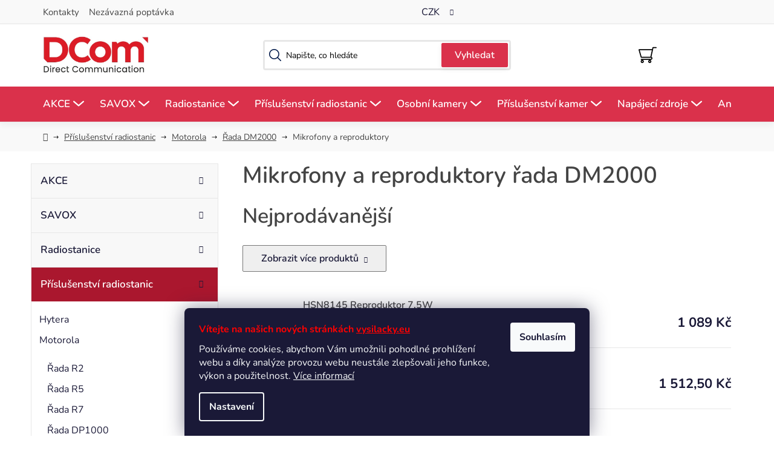

--- FILE ---
content_type: text/html; charset=utf-8
request_url: https://www.vysilacky.eu/mikrofony-a-reproduktory-rada-dm2000/
body_size: 24973
content:
<!doctype html><html lang="cs" dir="ltr" class="header-background-light external-fonts-loaded"><head><meta charset="utf-8" /><meta name="viewport" content="width=device-width,initial-scale=1" /><title>Mikrofony a reproduktory řada DM2000 - vysilacky.eu</title><link rel="preconnect" href="https://cdn.myshoptet.com" /><link rel="dns-prefetch" href="https://cdn.myshoptet.com" /><link rel="preload" href="https://cdn.myshoptet.com/prj/dist/master/cms/libs/jquery/jquery-1.11.3.min.js" as="script" /><link href="https://cdn.myshoptet.com/prj/dist/master/cms/templates/frontend_templates/shared/css/font-face/nunito.css" rel="stylesheet"><link href="https://cdn.myshoptet.com/prj/dist/master/shop/dist/font-shoptet-13.css.5931c72c0967c3e25d0b.css" rel="stylesheet"><script>
dataLayer = [];
dataLayer.push({'shoptet' : {
    "pageId": 7040,
    "pageType": "category",
    "currency": "CZK",
    "currencyInfo": {
        "decimalSeparator": ",",
        "exchangeRate": 1,
        "priceDecimalPlaces": 2,
        "symbol": "K\u010d",
        "symbolLeft": 0,
        "thousandSeparator": " "
    },
    "language": "cs",
    "projectId": 559381,
    "category": {
        "guid": "0ed0a2a5-fe06-11ed-a369-f6c366b91939",
        "path": "P\u0159\u00edslu\u0161enstv\u00ed radiostanic | P\u0159\u00edslu\u0161enstv\u00ed Motorola | P\u0159\u00edslu\u0161enstv\u00ed \u0159ada DM2000 | Mikrofony a reproduktory \u0159ada DM2000",
        "parentCategoryGuid": "ea5ce4f3-fe05-11ed-a369-f6c366b91939"
    },
    "cartInfo": {
        "id": null,
        "freeShipping": false,
        "freeShippingFrom": 5000,
        "leftToFreeGift": {
            "formattedPrice": "0 K\u010d",
            "priceLeft": 0
        },
        "freeGift": false,
        "leftToFreeShipping": {
            "priceLeft": 5000,
            "dependOnRegion": 0,
            "formattedPrice": "5 000 K\u010d"
        },
        "discountCoupon": [],
        "getNoBillingShippingPrice": {
            "withoutVat": 0,
            "vat": 0,
            "withVat": 0
        },
        "cartItems": [],
        "taxMode": "ORDINARY"
    },
    "cart": [],
    "customer": {
        "priceRatio": 1,
        "priceListId": 1,
        "groupId": null,
        "registered": false,
        "mainAccount": false
    }
}});
dataLayer.push({'cookie_consent' : {
    "marketing": "denied",
    "analytics": "denied"
}});
document.addEventListener('DOMContentLoaded', function() {
    shoptet.consent.onAccept(function(agreements) {
        if (agreements.length == 0) {
            return;
        }
        dataLayer.push({
            'cookie_consent' : {
                'marketing' : (agreements.includes(shoptet.config.cookiesConsentOptPersonalisation)
                    ? 'granted' : 'denied'),
                'analytics': (agreements.includes(shoptet.config.cookiesConsentOptAnalytics)
                    ? 'granted' : 'denied')
            },
            'event': 'cookie_consent'
        });
    });
});
</script>
<meta property="og:type" content="website"><meta property="og:site_name" content="vysilacky.eu"><meta property="og:url" content="https://www.vysilacky.eu/mikrofony-a-reproduktory-rada-dm2000/"><meta property="og:title" content="Mikrofony a reproduktory řada DM2000 - vysilacky.eu"><meta name="author" content="vysilacky.eu"><meta name="web_author" content="Shoptet.cz"><meta name="dcterms.rightsHolder" content="www.vysilacky.eu"><meta name="robots" content="index,follow"><meta property="og:image" content="https://www.vysilacky.eu/user/categories/orig/audio-16.png"><meta property="og:description" content="Mikrofony a reproduktory řada DM2000, vysilacky.eu"><meta name="description" content="Mikrofony a reproduktory řada DM2000, vysilacky.eu"><style>:root {--color-primary: #0088bf;--color-primary-h: 197;--color-primary-s: 100%;--color-primary-l: 37%;--color-primary-hover: #0077a6;--color-primary-hover-h: 197;--color-primary-hover-s: 100%;--color-primary-hover-l: 33%;--color-secondary: #f1008d;--color-secondary-h: 325;--color-secondary-s: 100%;--color-secondary-l: 47%;--color-secondary-hover: #e0007b;--color-secondary-hover-h: 327;--color-secondary-hover-s: 100%;--color-secondary-hover-l: 44%;--color-tertiary: #0077a6;--color-tertiary-h: 197;--color-tertiary-s: 100%;--color-tertiary-l: 33%;--color-tertiary-hover: #0088bf;--color-tertiary-hover-h: 197;--color-tertiary-hover-s: 100%;--color-tertiary-hover-l: 37%;--color-header-background: #ffffff;--template-font: "Nunito";--template-headings-font: "Nunito";--header-background-url: url("[data-uri]");--cookies-notice-background: #1A1937;--cookies-notice-color: #F8FAFB;--cookies-notice-button-hover: #f5f5f5;--cookies-notice-link-hover: #27263f;--templates-update-management-preview-mode-content: "Náhled aktualizací šablony je aktivní pro váš prohlížeč."}</style>
    
    <link href="https://cdn.myshoptet.com/prj/dist/master/shop/dist/main-13.less.62cc0b7af1ec2822b85c.css" rel="stylesheet" />
            <link href="https://cdn.myshoptet.com/prj/dist/master/shop/dist/mobile-header-v1-13.less.629f2f48911e67d0188c.css" rel="stylesheet" />
    
    <script>var shoptet = shoptet || {};</script>
    <script src="https://cdn.myshoptet.com/prj/dist/master/shop/dist/main-3g-header.js.05f199e7fd2450312de2.js"></script>
<!-- User include --><!-- api 473(125) html code header -->

                <style>
                    #order-billing-methods .radio-wrapper[data-guid="97e67fde-42aa-11f0-bc6a-7e5737a80901"]:not(.cgapplepay), #order-billing-methods .radio-wrapper[data-guid="97f2270e-42aa-11f0-bc6a-7e5737a80901"]:not(.cggooglepay), #order-billing-methods .radio-wrapper[data-guid="9945d303-42aa-11f0-bc6a-7e5737a80901"]:not(.cgapplepay), #order-billing-methods .radio-wrapper[data-guid="994fb43f-42aa-11f0-bc6a-7e5737a80901"]:not(.cggooglepay) {
                        display: none;
                    }
                </style>
                <script type="text/javascript">
                    document.addEventListener('DOMContentLoaded', function() {
                        if (getShoptetDataLayer('pageType') === 'billingAndShipping') {
                            
                try {
                    if (window.ApplePaySession && window.ApplePaySession.canMakePayments()) {
                        
                        if (document.querySelector('#order-billing-methods .radio-wrapper[data-guid="97e67fde-42aa-11f0-bc6a-7e5737a80901"]')) {
                            document.querySelector('#order-billing-methods .radio-wrapper[data-guid="97e67fde-42aa-11f0-bc6a-7e5737a80901"]').classList.add('cgapplepay');
                        }
                        

                        if (document.querySelector('#order-billing-methods .radio-wrapper[data-guid="9945d303-42aa-11f0-bc6a-7e5737a80901"]')) {
                            document.querySelector('#order-billing-methods .radio-wrapper[data-guid="9945d303-42aa-11f0-bc6a-7e5737a80901"]').classList.add('cgapplepay');
                        }
                        
                    }
                } catch (err) {} 
            
                            
                const cgBaseCardPaymentMethod = {
                        type: 'CARD',
                        parameters: {
                            allowedAuthMethods: ["PAN_ONLY", "CRYPTOGRAM_3DS"],
                            allowedCardNetworks: [/*"AMEX", "DISCOVER", "INTERAC", "JCB",*/ "MASTERCARD", "VISA"]
                        }
                };
                
                function cgLoadScript(src, callback)
                {
                    var s,
                        r,
                        t;
                    r = false;
                    s = document.createElement('script');
                    s.type = 'text/javascript';
                    s.src = src;
                    s.onload = s.onreadystatechange = function() {
                        if ( !r && (!this.readyState || this.readyState == 'complete') )
                        {
                            r = true;
                            callback();
                        }
                    };
                    t = document.getElementsByTagName('script')[0];
                    t.parentNode.insertBefore(s, t);
                } 
                
                function cgGetGoogleIsReadyToPayRequest() {
                    return Object.assign(
                        {},
                        {
                            apiVersion: 2,
                            apiVersionMinor: 0
                        },
                        {
                            allowedPaymentMethods: [cgBaseCardPaymentMethod]
                        }
                    );
                }

                function onCgGooglePayLoaded() {
                    let paymentsClient = new google.payments.api.PaymentsClient({environment: 'PRODUCTION'});
                    paymentsClient.isReadyToPay(cgGetGoogleIsReadyToPayRequest()).then(function(response) {
                        if (response.result) {
                            
                        if (document.querySelector('#order-billing-methods .radio-wrapper[data-guid="97f2270e-42aa-11f0-bc6a-7e5737a80901"]')) {
                            document.querySelector('#order-billing-methods .radio-wrapper[data-guid="97f2270e-42aa-11f0-bc6a-7e5737a80901"]').classList.add('cggooglepay');
                        }
                        

                        if (document.querySelector('#order-billing-methods .radio-wrapper[data-guid="994fb43f-42aa-11f0-bc6a-7e5737a80901"]')) {
                            document.querySelector('#order-billing-methods .radio-wrapper[data-guid="994fb43f-42aa-11f0-bc6a-7e5737a80901"]').classList.add('cggooglepay');
                        }
                        	 	 	 	 	 
                        }
                    })
                    .catch(function(err) {});
                }
                
                cgLoadScript('https://pay.google.com/gp/p/js/pay.js', onCgGooglePayLoaded);
            
                        }
                    });
                </script> 
                
<!-- project html code header -->
<link href="/user/documents/style.css?v=2.61" rel="stylesheet" />

<style>
@media(min-width: 768px) {
.top-navigation-bar .container>div.contact-box {
flex-basis: 40%;
}
}
</style>
<!-- /User include --><link rel="shortcut icon" href="/favicon.ico" type="image/x-icon" /><link rel="canonical" href="https://www.vysilacky.eu/mikrofony-a-reproduktory-rada-dm2000/" />    <!-- Global site tag (gtag.js) - Google Analytics -->
    <script async src="https://www.googletagmanager.com/gtag/js?id=G-F2ZET8GN08"></script>
    <script>
        
        window.dataLayer = window.dataLayer || [];
        function gtag(){dataLayer.push(arguments);}
        

                    console.debug('default consent data');

            gtag('consent', 'default', {"ad_storage":"denied","analytics_storage":"denied","ad_user_data":"denied","ad_personalization":"denied","wait_for_update":500});
            dataLayer.push({
                'event': 'default_consent'
            });
        
        gtag('js', new Date());

        
                gtag('config', 'G-F2ZET8GN08', {"groups":"GA4","send_page_view":false,"content_group":"category","currency":"CZK","page_language":"cs"});
        
                gtag('config', 'AW-1060925033', {"allow_enhanced_conversions":true});
        
        
        
        
        
                    gtag('event', 'page_view', {"send_to":"GA4","page_language":"cs","content_group":"category","currency":"CZK"});
        
        
        
        
        
        
        
        
        
        
        
        
        
        document.addEventListener('DOMContentLoaded', function() {
            if (typeof shoptet.tracking !== 'undefined') {
                for (var id in shoptet.tracking.bannersList) {
                    gtag('event', 'view_promotion', {
                        "send_to": "UA",
                        "promotions": [
                            {
                                "id": shoptet.tracking.bannersList[id].id,
                                "name": shoptet.tracking.bannersList[id].name,
                                "position": shoptet.tracking.bannersList[id].position
                            }
                        ]
                    });
                }
            }

            shoptet.consent.onAccept(function(agreements) {
                if (agreements.length !== 0) {
                    console.debug('gtag consent accept');
                    var gtagConsentPayload =  {
                        'ad_storage': agreements.includes(shoptet.config.cookiesConsentOptPersonalisation)
                            ? 'granted' : 'denied',
                        'analytics_storage': agreements.includes(shoptet.config.cookiesConsentOptAnalytics)
                            ? 'granted' : 'denied',
                                                                                                'ad_user_data': agreements.includes(shoptet.config.cookiesConsentOptPersonalisation)
                            ? 'granted' : 'denied',
                        'ad_personalization': agreements.includes(shoptet.config.cookiesConsentOptPersonalisation)
                            ? 'granted' : 'denied',
                        };
                    console.debug('update consent data', gtagConsentPayload);
                    gtag('consent', 'update', gtagConsentPayload);
                    dataLayer.push(
                        { 'event': 'update_consent' }
                    );
                }
            });
        });
    </script>
</head><body class="desktop id-7040 in-mikrofony-a-reproduktory-rada-dm2000 template-13 type-category multiple-columns-body columns-3 smart-labels-active ums_a11y_category_page--on ums_discussion_rating_forms--off ums_flags_display_unification--off ums_a11y_login--off mobile-header-version-1"><noscript>
    <style>
        #header {
            padding-top: 0;
            position: relative !important;
            top: 0;
        }
        .header-navigation {
            position: relative !important;
        }
        .overall-wrapper {
            margin: 0 !important;
        }
        body:not(.ready) {
            visibility: visible !important;
        }
    </style>
    <div class="no-javascript">
        <div class="no-javascript__title">Musíte změnit nastavení vašeho prohlížeče</div>
        <div class="no-javascript__text">Podívejte se na: <a href="https://www.google.com/support/bin/answer.py?answer=23852">Jak povolit JavaScript ve vašem prohlížeči</a>.</div>
        <div class="no-javascript__text">Pokud používáte software na blokování reklam, může být nutné povolit JavaScript z této stránky.</div>
        <div class="no-javascript__text">Děkujeme.</div>
    </div>
</noscript>

        <div id="fb-root"></div>
        <script>
            window.fbAsyncInit = function() {
                FB.init({
//                    appId            : 'your-app-id',
                    autoLogAppEvents : true,
                    xfbml            : true,
                    version          : 'v19.0'
                });
            };
        </script>
        <script async defer crossorigin="anonymous" src="https://connect.facebook.net/cs_CZ/sdk.js"></script>    <div class="siteCookies siteCookies--bottom siteCookies--dark js-siteCookies" role="dialog" data-testid="cookiesPopup" data-nosnippet>
        <div class="siteCookies__form">
            <div class="siteCookies__content">
                <div class="siteCookies__text">
                    <p class="p1"><span style="color: #ff0000;"><b>Vítejte na našich nových stránkách </b><a href="http://vysilacky.eu" style="color: #ff0000;"><span class="s1"><b>vysilacky.eu</b></span></a></span><b> </b></p>
<p class="p2">Používáme cookies, abychom Vám umožnili pohodlné prohlížení webu a díky analýze provozu webu neustále zlepšovali jeho funkce, výkon a použitelnost. <a href="/podminky-ochrany-osobnich-udaju/" target="_blank" rel="noopener noreferrer">Více informací</a></p>
                </div>
                <p class="siteCookies__links">
                    <button class="siteCookies__link js-cookies-settings" aria-label="Nastavení cookies" data-testid="cookiesSettings">Nastavení</button>
                </p>
            </div>
            <div class="siteCookies__buttonWrap">
                                <button class="siteCookies__button js-cookiesConsentSubmit" value="all" aria-label="Přijmout cookies" data-testid="buttonCookiesAccept">Souhlasím</button>
            </div>
        </div>
        <script>
            document.addEventListener("DOMContentLoaded", () => {
                const siteCookies = document.querySelector('.js-siteCookies');
                document.addEventListener("scroll", shoptet.common.throttle(() => {
                    const st = document.documentElement.scrollTop;
                    if (st > 1) {
                        siteCookies.classList.add('siteCookies--scrolled');
                    } else {
                        siteCookies.classList.remove('siteCookies--scrolled');
                    }
                }, 100));
            });
        </script>
    </div>
<a href="#content" class="skip-link sr-only">Přejít na obsah</a><div class="overall-wrapper"><div class="user-action"><div class="container"><div class="user-action-in"><div class="user-action-login popup-widget login-widget"><div class="popup-widget-inner"><h2 id="loginHeading">Přihlášení k vašemu účtu</h2><div id="customerLogin"><form action="/action/Customer/Login/" method="post" id="formLoginIncluded" class="csrf-enabled formLogin" data-testid="formLogin"><input type="hidden" name="referer" value="" /><div class="form-group"><div class="input-wrapper email js-validated-element-wrapper no-label"><input type="email" name="email" class="form-control" autofocus placeholder="E-mailová adresa (např. jan@novak.cz)" data-testid="inputEmail" autocomplete="email" required /></div></div><div class="form-group"><div class="input-wrapper password js-validated-element-wrapper no-label"><input type="password" name="password" class="form-control" placeholder="Heslo" data-testid="inputPassword" autocomplete="current-password" required /><span class="no-display">Nemůžete vyplnit toto pole</span><input type="text" name="surname" value="" class="no-display" /></div></div><div class="form-group"><div class="login-wrapper"><button type="submit" class="btn btn-secondary btn-text btn-login" data-testid="buttonSubmit">Přihlásit se</button><div class="password-helper"><a href="/registrace/" data-testid="signup" rel="nofollow">Nová registrace</a><a href="/klient/zapomenute-heslo/" rel="nofollow">Zapomenuté heslo</a></div></div></div></form>
</div></div></div>
    <div id="cart-widget" class="user-action-cart popup-widget cart-widget loader-wrapper" data-testid="popupCartWidget" role="dialog" aria-hidden="true">
        <div class="popup-widget-inner cart-widget-inner place-cart-here">
            <div class="loader-overlay">
                <div class="loader"></div>
            </div>
        </div>
    </div>
</div>
</div></div><div class="top-navigation-bar" data-testid="topNavigationBar">

    <div class="container">

                            <div class="top-navigation-menu">
                <ul class="top-navigation-bar-menu">
                                            <li class="top-navigation-menu-item-29">
                            <a href="/kontakty/" title="Kontakty">Kontakty</a>
                        </li>
                                            <li class="top-navigation-menu-item-6635">
                            <a href="/nezavazna-poptavka/" title="Nezávazná poptávka">Nezávazná poptávka</a>
                        </li>
                                    </ul>
                <div class="top-navigation-menu-trigger">Více</div>
                <ul class="top-navigation-bar-menu-helper"></ul>
            </div>
        
        <div class="top-navigation-tools">
                <div class="dropdown">
        <span>Ceny v:</span>
        <button id="topNavigationDropdown" type="button" data-toggle="dropdown" aria-haspopup="true" aria-expanded="false">
            CZK
            <span class="caret"></span>
        </button>
        <ul class="dropdown-menu" aria-labelledby="topNavigationDropdown"><li><a href="/action/Currency/changeCurrency/?currencyCode=CZK" rel="nofollow">CZK</a></li><li><a href="/action/Currency/changeCurrency/?currencyCode=EUR" rel="nofollow">EUR</a></li></ul>
    </div>
            <a href="/login/?backTo=%2Fmikrofony-a-reproduktory-rada-dm2000%2F" class="top-nav-button top-nav-button-login primary login toggle-window" data-target="login" data-testid="signin" rel="nofollow"><span>Přihlášení</span></a>
    <a href="/registrace/" class="top-nav-button top-nav-button-register" data-testid="headerSignup">Registrace</a>
        </div>

    </div>

</div>
<header id="header">
        <div class="header-top">
            <div class="container navigation-wrapper header-top-wrapper">
                <div class="site-name"><a href="/" data-testid="linkWebsiteLogo"><img src="https://cdn.myshoptet.com/usr/www.vysilacky.eu/user/logos/dcom_logo.jpg" alt="vysilacky.eu" fetchpriority="low" /></a></div>                <div class="search" itemscope itemtype="https://schema.org/WebSite">
                    <meta itemprop="headline" content="Mikrofony a reproduktory řada DM2000"/><meta itemprop="url" content="https://www.vysilacky.eu"/><meta itemprop="text" content="Mikrofony a reproduktory řada DM2000, vysilacky.eu"/>                    <form action="/action/ProductSearch/prepareString/" method="post"
    id="formSearchForm" class="search-form compact-form js-search-main"
    itemprop="potentialAction" itemscope itemtype="https://schema.org/SearchAction" data-testid="searchForm">
    <fieldset>
        <meta itemprop="target"
            content="https://www.vysilacky.eu/vyhledavani/?string={string}"/>
        <input type="hidden" name="language" value="cs"/>
        
            
    <span class="search-input-icon" aria-hidden="true"></span>

<input
    type="search"
    name="string"
        class="query-input form-control search-input js-search-input"
    placeholder="Napište, co hledáte"
    autocomplete="off"
    required
    itemprop="query-input"
    aria-label="Hledat"
    data-testid="searchInput"
>
            <button type="submit" class="btn btn-default search-button" data-testid="searchBtn">Hledat</button>
        
    </fieldset>
</form>
                </div>
                <div class="navigation-buttons">
                    <a href="#" class="toggle-window" data-target="search" data-testid="linkSearchIcon"><span class="sr-only">Hledat</span></a>
                        
    <a href="/kosik/" class="btn btn-icon toggle-window cart-count" data-target="cart" data-hover="true" data-redirect="true" data-testid="headerCart" rel="nofollow" aria-haspopup="dialog" aria-expanded="false" aria-controls="cart-widget">
        
                <span class="sr-only">Nákupní košík</span>
        
            <span class="cart-price visible-lg-inline-block" data-testid="headerCartPrice">
                                    Prázdný košík                            </span>
        
    
            </a>
                    <a href="#" class="toggle-window" data-target="navigation" data-testid="hamburgerMenu"></a>
                </div>
            </div>
        </div>
        <div class="header-bottom">
            <div class="container navigation-wrapper header-bottom-wrapper js-navigation-container">
                <nav id="navigation" aria-label="Hlavní menu" data-collapsible="true"><div class="navigation-in menu"><ul class="menu-level-1" role="menubar" data-testid="headerMenuItems"><li class="menu-item-6701 ext" role="none"><a href="/akce/" data-testid="headerMenuItem" role="menuitem" aria-haspopup="true" aria-expanded="false"><b>AKCE</b><span class="submenu-arrow"></span></a><ul class="menu-level-2" aria-label="AKCE" tabindex="-1" role="menu"><li class="menu-item-8416" role="none"><a href="/pd685-40-uhf/" class="menu-image" data-testid="headerMenuItem" tabindex="-1" aria-hidden="true"><img src="data:image/svg+xml,%3Csvg%20width%3D%22140%22%20height%3D%22100%22%20xmlns%3D%22http%3A%2F%2Fwww.w3.org%2F2000%2Fsvg%22%3E%3C%2Fsvg%3E" alt="" aria-hidden="true" width="140" height="100"  data-src="https://cdn.myshoptet.com/usr/www.vysilacky.eu/user/categories/thumb/pd685-8.jpg" fetchpriority="low" /></a><div><a href="/pd685-40-uhf/" data-testid="headerMenuItem" role="menuitem"><span>PD685-40-UHF</span></a>
                        </div></li><li class="menu-item-8419" role="none"><a href="/pd685gmd-40-uhf/" class="menu-image" data-testid="headerMenuItem" tabindex="-1" aria-hidden="true"><img src="data:image/svg+xml,%3Csvg%20width%3D%22140%22%20height%3D%22100%22%20xmlns%3D%22http%3A%2F%2Fwww.w3.org%2F2000%2Fsvg%22%3E%3C%2Fsvg%3E" alt="" aria-hidden="true" width="140" height="100"  data-src="https://cdn.myshoptet.com/usr/www.vysilacky.eu/user/categories/thumb/pd685-9.jpg" fetchpriority="low" /></a><div><a href="/pd685gmd-40-uhf/" data-testid="headerMenuItem" role="menuitem"><span>PD685GMD-40-UHF</span></a>
                        </div></li><li class="menu-item-8218" role="none"><a href="/te590plus/" class="menu-image" data-testid="headerMenuItem" tabindex="-1" aria-hidden="true"><img src="data:image/svg+xml,%3Csvg%20width%3D%22140%22%20height%3D%22100%22%20xmlns%3D%22http%3A%2F%2Fwww.w3.org%2F2000%2Fsvg%22%3E%3C%2Fsvg%3E" alt="" aria-hidden="true" width="140" height="100"  data-src="https://cdn.myshoptet.com/usr/www.vysilacky.eu/user/categories/thumb/sn__mek_obrazovky_2025-10-03_094817.png" fetchpriority="low" /></a><div><a href="/te590plus/" data-testid="headerMenuItem" role="menuitem"><span>TE590Plus</span></a>
                        </div></li><li class="menu-item-7835" role="none"><a href="/bd555-uhf/" class="menu-image" data-testid="headerMenuItem" tabindex="-1" aria-hidden="true"><img src="data:image/svg+xml,%3Csvg%20width%3D%22140%22%20height%3D%22100%22%20xmlns%3D%22http%3A%2F%2Fwww.w3.org%2F2000%2Fsvg%22%3E%3C%2Fsvg%3E" alt="" aria-hidden="true" width="140" height="100"  data-src="https://cdn.myshoptet.com/usr/www.vysilacky.eu/user/categories/thumb/bd555-1.jpg" fetchpriority="low" /></a><div><a href="/bd555-uhf/" data-testid="headerMenuItem" role="menuitem"><span>BD555-UHF</span></a>
                        </div></li><li class="menu-item-8043" role="none"><a href="/bd555bt-uhf/" class="menu-image" data-testid="headerMenuItem" tabindex="-1" aria-hidden="true"><img src="data:image/svg+xml,%3Csvg%20width%3D%22140%22%20height%3D%22100%22%20xmlns%3D%22http%3A%2F%2Fwww.w3.org%2F2000%2Fsvg%22%3E%3C%2Fsvg%3E" alt="" aria-hidden="true" width="140" height="100"  data-src="https://cdn.myshoptet.com/usr/www.vysilacky.eu/user/categories/thumb/bd555-2.jpg" fetchpriority="low" /></a><div><a href="/bd555bt-uhf/" data-testid="headerMenuItem" role="menuitem"><span>BD555BT-UHF</span></a>
                        </div></li><li class="menu-item-7844" role="none"><a href="/pd405-uhf/" class="menu-image" data-testid="headerMenuItem" tabindex="-1" aria-hidden="true"><img src="data:image/svg+xml,%3Csvg%20width%3D%22140%22%20height%3D%22100%22%20xmlns%3D%22http%3A%2F%2Fwww.w3.org%2F2000%2Fsvg%22%3E%3C%2Fsvg%3E" alt="" aria-hidden="true" width="140" height="100"  data-src="https://cdn.myshoptet.com/usr/www.vysilacky.eu/user/categories/thumb/pd405-3.jpg" fetchpriority="low" /></a><div><a href="/pd405-uhf/" data-testid="headerMenuItem" role="menuitem"><span>PD405-UHF</span></a>
                        </div></li><li class="menu-item-7862" role="none"><a href="/pd705-uhf/" class="menu-image" data-testid="headerMenuItem" tabindex="-1" aria-hidden="true"><img src="data:image/svg+xml,%3Csvg%20width%3D%22140%22%20height%3D%22100%22%20xmlns%3D%22http%3A%2F%2Fwww.w3.org%2F2000%2Fsvg%22%3E%3C%2Fsvg%3E" alt="" aria-hidden="true" width="140" height="100"  data-src="https://cdn.myshoptet.com/usr/www.vysilacky.eu/user/categories/thumb/pd705.jpg" fetchpriority="low" /></a><div><a href="/pd705-uhf/" data-testid="headerMenuItem" role="menuitem"><span>PD705-UHF</span></a>
                        </div></li><li class="menu-item-7865" role="none"><a href="/pd785-uhf/" class="menu-image" data-testid="headerMenuItem" tabindex="-1" aria-hidden="true"><img src="data:image/svg+xml,%3Csvg%20width%3D%22140%22%20height%3D%22100%22%20xmlns%3D%22http%3A%2F%2Fwww.w3.org%2F2000%2Fsvg%22%3E%3C%2Fsvg%3E" alt="" aria-hidden="true" width="140" height="100"  data-src="https://cdn.myshoptet.com/usr/www.vysilacky.eu/user/categories/thumb/pd785-4.jpg" fetchpriority="low" /></a><div><a href="/pd785-uhf/" data-testid="headerMenuItem" role="menuitem"><span>PD785-UHF</span></a>
                        </div></li><li class="menu-item-8071" role="none"><a href="/md785ian-uhf/" class="menu-image" data-testid="headerMenuItem" tabindex="-1" aria-hidden="true"><img src="data:image/svg+xml,%3Csvg%20width%3D%22140%22%20height%3D%22100%22%20xmlns%3D%22http%3A%2F%2Fwww.w3.org%2F2000%2Fsvg%22%3E%3C%2Fsvg%3E" alt="" aria-hidden="true" width="140" height="100"  data-src="https://cdn.myshoptet.com/usr/www.vysilacky.eu/user/categories/thumb/sn__mek_obrazovky_2025-10-03_095751.png" fetchpriority="low" /></a><div><a href="/md785ian-uhf/" data-testid="headerMenuItem" role="menuitem"><span>MD785iAN-UHF</span></a>
                        </div></li><li class="menu-item-8098" role="none"><a href="/anteny-3/" class="menu-image" data-testid="headerMenuItem" tabindex="-1" aria-hidden="true"><img src="data:image/svg+xml,%3Csvg%20width%3D%22140%22%20height%3D%22100%22%20xmlns%3D%22http%3A%2F%2Fwww.w3.org%2F2000%2Fsvg%22%3E%3C%2Fsvg%3E" alt="" aria-hidden="true" width="140" height="100"  data-src="https://cdn.myshoptet.com/usr/www.vysilacky.eu/user/categories/thumb/omb.jpg" fetchpriority="low" /></a><div><a href="/anteny-3/" data-testid="headerMenuItem" role="menuitem"><span>Antény</span></a>
                        </div></li><li class="menu-item-8257" role="none"><a href="/bd615-uhf-2/" class="menu-image" data-testid="headerMenuItem" tabindex="-1" aria-hidden="true"><img src="data:image/svg+xml,%3Csvg%20width%3D%22140%22%20height%3D%22100%22%20xmlns%3D%22http%3A%2F%2Fwww.w3.org%2F2000%2Fsvg%22%3E%3C%2Fsvg%3E" alt="" aria-hidden="true" width="140" height="100"  data-src="https://cdn.myshoptet.com/usr/www.vysilacky.eu/user/categories/thumb/akcebd615.jpg" fetchpriority="low" /></a><div><a href="/bd615-uhf-2/" data-testid="headerMenuItem" role="menuitem"><span>BD615-UHF</span></a>
                        </div></li><li class="menu-item-8260" role="none"><a href="/bd615-vhf-2/" class="menu-image" data-testid="headerMenuItem" tabindex="-1" aria-hidden="true"><img src="data:image/svg+xml,%3Csvg%20width%3D%22140%22%20height%3D%22100%22%20xmlns%3D%22http%3A%2F%2Fwww.w3.org%2F2000%2Fsvg%22%3E%3C%2Fsvg%3E" alt="" aria-hidden="true" width="140" height="100"  data-src="https://cdn.myshoptet.com/usr/www.vysilacky.eu/user/categories/thumb/akcebd615-1.jpg" fetchpriority="low" /></a><div><a href="/bd615-vhf-2/" data-testid="headerMenuItem" role="menuitem"><span>BD615-VHF</span></a>
                        </div></li><li class="menu-item-8341" role="none"><a href="/hp505-vhf-2/" class="menu-image" data-testid="headerMenuItem" tabindex="-1" aria-hidden="true"><img src="data:image/svg+xml,%3Csvg%20width%3D%22140%22%20height%3D%22100%22%20xmlns%3D%22http%3A%2F%2Fwww.w3.org%2F2000%2Fsvg%22%3E%3C%2Fsvg%3E" alt="" aria-hidden="true" width="140" height="100"  data-src="https://cdn.myshoptet.com/usr/www.vysilacky.eu/user/categories/thumb/akcehp505.jpg" fetchpriority="low" /></a><div><a href="/hp505-vhf-2/" data-testid="headerMenuItem" role="menuitem"><span>HP505-VHF</span></a>
                        </div></li><li class="menu-item-8347" role="none"><a href="/hp505-uhf-2/" class="menu-image" data-testid="headerMenuItem" tabindex="-1" aria-hidden="true"><img src="data:image/svg+xml,%3Csvg%20width%3D%22140%22%20height%3D%22100%22%20xmlns%3D%22http%3A%2F%2Fwww.w3.org%2F2000%2Fsvg%22%3E%3C%2Fsvg%3E" alt="" aria-hidden="true" width="140" height="100"  data-src="https://cdn.myshoptet.com/usr/www.vysilacky.eu/user/categories/thumb/akcehp505-1.jpg" fetchpriority="low" /></a><div><a href="/hp505-uhf-2/" data-testid="headerMenuItem" role="menuitem"><span>HP505-UHF</span></a>
                        </div></li><li class="menu-item-8350" role="none"><a href="/hp505bt-vhf-2/" class="menu-image" data-testid="headerMenuItem" tabindex="-1" aria-hidden="true"><img src="data:image/svg+xml,%3Csvg%20width%3D%22140%22%20height%3D%22100%22%20xmlns%3D%22http%3A%2F%2Fwww.w3.org%2F2000%2Fsvg%22%3E%3C%2Fsvg%3E" alt="" aria-hidden="true" width="140" height="100"  data-src="https://cdn.myshoptet.com/usr/www.vysilacky.eu/user/categories/thumb/akcehp505-2.jpg" fetchpriority="low" /></a><div><a href="/hp505bt-vhf-2/" data-testid="headerMenuItem" role="menuitem"><span>HP505BT-VHF</span></a>
                        </div></li><li class="menu-item-8353" role="none"><a href="/hp505bt-uhf-2/" class="menu-image" data-testid="headerMenuItem" tabindex="-1" aria-hidden="true"><img src="data:image/svg+xml,%3Csvg%20width%3D%22140%22%20height%3D%22100%22%20xmlns%3D%22http%3A%2F%2Fwww.w3.org%2F2000%2Fsvg%22%3E%3C%2Fsvg%3E" alt="" aria-hidden="true" width="140" height="100"  data-src="https://cdn.myshoptet.com/usr/www.vysilacky.eu/user/categories/thumb/akcehp505-3.jpg" fetchpriority="low" /></a><div><a href="/hp505bt-uhf-2/" data-testid="headerMenuItem" role="menuitem"><span>HP505BT-UHF</span></a>
                        </div></li><li class="menu-item-8356" role="none"><a href="/hp565-vhf-2/" class="menu-image" data-testid="headerMenuItem" tabindex="-1" aria-hidden="true"><img src="data:image/svg+xml,%3Csvg%20width%3D%22140%22%20height%3D%22100%22%20xmlns%3D%22http%3A%2F%2Fwww.w3.org%2F2000%2Fsvg%22%3E%3C%2Fsvg%3E" alt="" aria-hidden="true" width="140" height="100"  data-src="https://cdn.myshoptet.com/usr/www.vysilacky.eu/user/categories/thumb/akcehp565.jpg" fetchpriority="low" /></a><div><a href="/hp565-vhf-2/" data-testid="headerMenuItem" role="menuitem"><span>HP565-VHF</span></a>
                        </div></li><li class="menu-item-8359" role="none"><a href="/hp565-uhf-2/" class="menu-image" data-testid="headerMenuItem" tabindex="-1" aria-hidden="true"><img src="data:image/svg+xml,%3Csvg%20width%3D%22140%22%20height%3D%22100%22%20xmlns%3D%22http%3A%2F%2Fwww.w3.org%2F2000%2Fsvg%22%3E%3C%2Fsvg%3E" alt="" aria-hidden="true" width="140" height="100"  data-src="https://cdn.myshoptet.com/usr/www.vysilacky.eu/user/categories/thumb/akcehp565-1.jpg" fetchpriority="low" /></a><div><a href="/hp565-uhf-2/" data-testid="headerMenuItem" role="menuitem"><span>HP565-UHF</span></a>
                        </div></li><li class="menu-item-8362" role="none"><a href="/hp565bt-vhf-2/" class="menu-image" data-testid="headerMenuItem" tabindex="-1" aria-hidden="true"><img src="data:image/svg+xml,%3Csvg%20width%3D%22140%22%20height%3D%22100%22%20xmlns%3D%22http%3A%2F%2Fwww.w3.org%2F2000%2Fsvg%22%3E%3C%2Fsvg%3E" alt="" aria-hidden="true" width="140" height="100"  data-src="https://cdn.myshoptet.com/usr/www.vysilacky.eu/user/categories/thumb/akcehp565-3.jpg" fetchpriority="low" /></a><div><a href="/hp565bt-vhf-2/" data-testid="headerMenuItem" role="menuitem"><span>HP565BT-VHF</span></a>
                        </div></li><li class="menu-item-8365" role="none"><a href="/hp565bt-uhf-2/" class="menu-image" data-testid="headerMenuItem" tabindex="-1" aria-hidden="true"><img src="data:image/svg+xml,%3Csvg%20width%3D%22140%22%20height%3D%22100%22%20xmlns%3D%22http%3A%2F%2Fwww.w3.org%2F2000%2Fsvg%22%3E%3C%2Fsvg%3E" alt="" aria-hidden="true" width="140" height="100"  data-src="https://cdn.myshoptet.com/usr/www.vysilacky.eu/user/categories/thumb/akcehp565-2.jpg" fetchpriority="low" /></a><div><a href="/hp565bt-uhf-2/" data-testid="headerMenuItem" role="menuitem"><span>HP565BT-UHF</span></a>
                        </div></li><li class="menu-item-8368" role="none"><a href="/hp605-vhf-2/" class="menu-image" data-testid="headerMenuItem" tabindex="-1" aria-hidden="true"><img src="data:image/svg+xml,%3Csvg%20width%3D%22140%22%20height%3D%22100%22%20xmlns%3D%22http%3A%2F%2Fwww.w3.org%2F2000%2Fsvg%22%3E%3C%2Fsvg%3E" alt="" aria-hidden="true" width="140" height="100"  data-src="https://cdn.myshoptet.com/usr/www.vysilacky.eu/user/categories/thumb/akcehp605.jpg" fetchpriority="low" /></a><div><a href="/hp605-vhf-2/" data-testid="headerMenuItem" role="menuitem"><span>HP605-VHF</span></a>
                        </div></li><li class="menu-item-8371" role="none"><a href="/hp605-uhf-2/" class="menu-image" data-testid="headerMenuItem" tabindex="-1" aria-hidden="true"><img src="data:image/svg+xml,%3Csvg%20width%3D%22140%22%20height%3D%22100%22%20xmlns%3D%22http%3A%2F%2Fwww.w3.org%2F2000%2Fsvg%22%3E%3C%2Fsvg%3E" alt="" aria-hidden="true" width="140" height="100"  data-src="https://cdn.myshoptet.com/usr/www.vysilacky.eu/user/categories/thumb/akcehp605.jpg" fetchpriority="low" /></a><div><a href="/hp605-uhf-2/" data-testid="headerMenuItem" role="menuitem"><span>HP605-UHF</span></a>
                        </div></li><li class="menu-item-8374" role="none"><a href="/hp605gbt-vhf-2/" class="menu-image" data-testid="headerMenuItem" tabindex="-1" aria-hidden="true"><img src="data:image/svg+xml,%3Csvg%20width%3D%22140%22%20height%3D%22100%22%20xmlns%3D%22http%3A%2F%2Fwww.w3.org%2F2000%2Fsvg%22%3E%3C%2Fsvg%3E" alt="" aria-hidden="true" width="140" height="100"  data-src="https://cdn.myshoptet.com/usr/www.vysilacky.eu/user/categories/thumb/akcehp605.jpg" fetchpriority="low" /></a><div><a href="/hp605gbt-vhf-2/" data-testid="headerMenuItem" role="menuitem"><span>HP605GBT-VHF</span></a>
                        </div></li><li class="menu-item-8377" role="none"><a href="/hp605gbt-uhf-2/" class="menu-image" data-testid="headerMenuItem" tabindex="-1" aria-hidden="true"><img src="data:image/svg+xml,%3Csvg%20width%3D%22140%22%20height%3D%22100%22%20xmlns%3D%22http%3A%2F%2Fwww.w3.org%2F2000%2Fsvg%22%3E%3C%2Fsvg%3E" alt="" aria-hidden="true" width="140" height="100"  data-src="https://cdn.myshoptet.com/usr/www.vysilacky.eu/user/categories/thumb/akcehp605.jpg" fetchpriority="low" /></a><div><a href="/hp605gbt-uhf-2/" data-testid="headerMenuItem" role="menuitem"><span>HP605GBT-UHF</span></a>
                        </div></li><li class="menu-item-8380" role="none"><a href="/hp685-vhf-2/" class="menu-image" data-testid="headerMenuItem" tabindex="-1" aria-hidden="true"><img src="data:image/svg+xml,%3Csvg%20width%3D%22140%22%20height%3D%22100%22%20xmlns%3D%22http%3A%2F%2Fwww.w3.org%2F2000%2Fsvg%22%3E%3C%2Fsvg%3E" alt="" aria-hidden="true" width="140" height="100"  data-src="https://cdn.myshoptet.com/usr/www.vysilacky.eu/user/categories/thumb/akce_hp685.jpg" fetchpriority="low" /></a><div><a href="/hp685-vhf-2/" data-testid="headerMenuItem" role="menuitem"><span>HP685 - VHF</span></a>
                        </div></li><li class="menu-item-8383" role="none"><a href="/hp685-uhf-3/" class="menu-image" data-testid="headerMenuItem" tabindex="-1" aria-hidden="true"><img src="data:image/svg+xml,%3Csvg%20width%3D%22140%22%20height%3D%22100%22%20xmlns%3D%22http%3A%2F%2Fwww.w3.org%2F2000%2Fsvg%22%3E%3C%2Fsvg%3E" alt="" aria-hidden="true" width="140" height="100"  data-src="https://cdn.myshoptet.com/usr/www.vysilacky.eu/user/categories/thumb/akce_hp685.jpg" fetchpriority="low" /></a><div><a href="/hp685-uhf-3/" data-testid="headerMenuItem" role="menuitem"><span>HP685 - UHF</span></a>
                        </div></li><li class="menu-item-8386" role="none"><a href="/hp685gbt-vhf-2/" class="menu-image" data-testid="headerMenuItem" tabindex="-1" aria-hidden="true"><img src="data:image/svg+xml,%3Csvg%20width%3D%22140%22%20height%3D%22100%22%20xmlns%3D%22http%3A%2F%2Fwww.w3.org%2F2000%2Fsvg%22%3E%3C%2Fsvg%3E" alt="" aria-hidden="true" width="140" height="100"  data-src="https://cdn.myshoptet.com/usr/www.vysilacky.eu/user/categories/thumb/akce_hp685.jpg" fetchpriority="low" /></a><div><a href="/hp685gbt-vhf-2/" data-testid="headerMenuItem" role="menuitem"><span>HP685GBT - VHF</span></a>
                        </div></li><li class="menu-item-8389" role="none"><a href="/hp685gbt-uhf-2/" class="menu-image" data-testid="headerMenuItem" tabindex="-1" aria-hidden="true"><img src="data:image/svg+xml,%3Csvg%20width%3D%22140%22%20height%3D%22100%22%20xmlns%3D%22http%3A%2F%2Fwww.w3.org%2F2000%2Fsvg%22%3E%3C%2Fsvg%3E" alt="" aria-hidden="true" width="140" height="100"  data-src="https://cdn.myshoptet.com/usr/www.vysilacky.eu/user/categories/thumb/akce_hp685.jpg" fetchpriority="low" /></a><div><a href="/hp685gbt-uhf-2/" data-testid="headerMenuItem" role="menuitem"><span>HP685GBT - UHF</span></a>
                        </div></li><li class="menu-item-8392" role="none"><a href="/hp705-vhf-2/" class="menu-image" data-testid="headerMenuItem" tabindex="-1" aria-hidden="true"><img src="data:image/svg+xml,%3Csvg%20width%3D%22140%22%20height%3D%22100%22%20xmlns%3D%22http%3A%2F%2Fwww.w3.org%2F2000%2Fsvg%22%3E%3C%2Fsvg%3E" alt="" aria-hidden="true" width="140" height="100"  data-src="https://cdn.myshoptet.com/usr/www.vysilacky.eu/user/categories/thumb/akce_hp705.jpg" fetchpriority="low" /></a><div><a href="/hp705-vhf-2/" data-testid="headerMenuItem" role="menuitem"><span>HP705 - VHF</span></a>
                        </div></li><li class="menu-item-8395" role="none"><a href="/hp705-uhf-2/" class="menu-image" data-testid="headerMenuItem" tabindex="-1" aria-hidden="true"><img src="data:image/svg+xml,%3Csvg%20width%3D%22140%22%20height%3D%22100%22%20xmlns%3D%22http%3A%2F%2Fwww.w3.org%2F2000%2Fsvg%22%3E%3C%2Fsvg%3E" alt="" aria-hidden="true" width="140" height="100"  data-src="https://cdn.myshoptet.com/usr/www.vysilacky.eu/user/categories/thumb/akce_hp705.jpg" fetchpriority="low" /></a><div><a href="/hp705-uhf-2/" data-testid="headerMenuItem" role="menuitem"><span>HP705 - UHF</span></a>
                        </div></li><li class="menu-item-8398" role="none"><a href="/hp705gbt-vhf-2/" class="menu-image" data-testid="headerMenuItem" tabindex="-1" aria-hidden="true"><img src="data:image/svg+xml,%3Csvg%20width%3D%22140%22%20height%3D%22100%22%20xmlns%3D%22http%3A%2F%2Fwww.w3.org%2F2000%2Fsvg%22%3E%3C%2Fsvg%3E" alt="" aria-hidden="true" width="140" height="100"  data-src="https://cdn.myshoptet.com/usr/www.vysilacky.eu/user/categories/thumb/akce_hp705.jpg" fetchpriority="low" /></a><div><a href="/hp705gbt-vhf-2/" data-testid="headerMenuItem" role="menuitem"><span>HP705GBT - VHF</span></a>
                        </div></li><li class="menu-item-8401" role="none"><a href="/hp705gbt-uhf-2/" class="menu-image" data-testid="headerMenuItem" tabindex="-1" aria-hidden="true"><img src="data:image/svg+xml,%3Csvg%20width%3D%22140%22%20height%3D%22100%22%20xmlns%3D%22http%3A%2F%2Fwww.w3.org%2F2000%2Fsvg%22%3E%3C%2Fsvg%3E" alt="" aria-hidden="true" width="140" height="100"  data-src="https://cdn.myshoptet.com/usr/www.vysilacky.eu/user/categories/thumb/akce_hp705.jpg" fetchpriority="low" /></a><div><a href="/hp705gbt-uhf-2/" data-testid="headerMenuItem" role="menuitem"><span>HP705GBT - UHF</span></a>
                        </div></li><li class="menu-item-8404" role="none"><a href="/hp785-vhf-2/" class="menu-image" data-testid="headerMenuItem" tabindex="-1" aria-hidden="true"><img src="data:image/svg+xml,%3Csvg%20width%3D%22140%22%20height%3D%22100%22%20xmlns%3D%22http%3A%2F%2Fwww.w3.org%2F2000%2Fsvg%22%3E%3C%2Fsvg%3E" alt="" aria-hidden="true" width="140" height="100"  data-src="https://cdn.myshoptet.com/usr/www.vysilacky.eu/user/categories/thumb/akcehp785.jpg" fetchpriority="low" /></a><div><a href="/hp785-vhf-2/" data-testid="headerMenuItem" role="menuitem"><span>HP785 - VHF</span></a>
                        </div></li><li class="menu-item-8407" role="none"><a href="/hp785-uhf-2/" class="menu-image" data-testid="headerMenuItem" tabindex="-1" aria-hidden="true"><img src="data:image/svg+xml,%3Csvg%20width%3D%22140%22%20height%3D%22100%22%20xmlns%3D%22http%3A%2F%2Fwww.w3.org%2F2000%2Fsvg%22%3E%3C%2Fsvg%3E" alt="" aria-hidden="true" width="140" height="100"  data-src="https://cdn.myshoptet.com/usr/www.vysilacky.eu/user/categories/thumb/akcehp785.jpg" fetchpriority="low" /></a><div><a href="/hp785-uhf-2/" data-testid="headerMenuItem" role="menuitem"><span>HP785 - UHF</span></a>
                        </div></li><li class="menu-item-8410" role="none"><a href="/hp785gbt-vhf-2/" class="menu-image" data-testid="headerMenuItem" tabindex="-1" aria-hidden="true"><img src="data:image/svg+xml,%3Csvg%20width%3D%22140%22%20height%3D%22100%22%20xmlns%3D%22http%3A%2F%2Fwww.w3.org%2F2000%2Fsvg%22%3E%3C%2Fsvg%3E" alt="" aria-hidden="true" width="140" height="100"  data-src="https://cdn.myshoptet.com/usr/www.vysilacky.eu/user/categories/thumb/akcehp785.jpg" fetchpriority="low" /></a><div><a href="/hp785gbt-vhf-2/" data-testid="headerMenuItem" role="menuitem"><span>HP785GBT - VHF</span></a>
                        </div></li><li class="menu-item-8413" role="none"><a href="/hp785gbt-uhf-2/" class="menu-image" data-testid="headerMenuItem" tabindex="-1" aria-hidden="true"><img src="data:image/svg+xml,%3Csvg%20width%3D%22140%22%20height%3D%22100%22%20xmlns%3D%22http%3A%2F%2Fwww.w3.org%2F2000%2Fsvg%22%3E%3C%2Fsvg%3E" alt="" aria-hidden="true" width="140" height="100"  data-src="https://cdn.myshoptet.com/usr/www.vysilacky.eu/user/categories/thumb/akcehp785.jpg" fetchpriority="low" /></a><div><a href="/hp785gbt-uhf-2/" data-testid="headerMenuItem" role="menuitem"><span>HP785GBT - UHF</span></a>
                        </div></li></ul></li>
<li class="menu-item-8095 ext" role="none"><a href="/savox/" data-testid="headerMenuItem" role="menuitem" aria-haspopup="true" aria-expanded="false"><b>SAVOX</b><span class="submenu-arrow"></span></a><ul class="menu-level-2" aria-label="SAVOX" tabindex="-1" role="menu"><li class="menu-item-8209" role="none"><a href="/nahlavni-soupravy/" class="menu-image" data-testid="headerMenuItem" tabindex="-1" aria-hidden="true"><img src="data:image/svg+xml,%3Csvg%20width%3D%22140%22%20height%3D%22100%22%20xmlns%3D%22http%3A%2F%2Fwww.w3.org%2F2000%2Fsvg%22%3E%3C%2Fsvg%3E" alt="" aria-hidden="true" width="140" height="100"  data-src="https://cdn.myshoptet.com/usr/www.vysilacky.eu/user/categories/thumb/savox-atex-hc-1-atex.jpg" fetchpriority="low" /></a><div><a href="/nahlavni-soupravy/" data-testid="headerMenuItem" role="menuitem"><span>Náhlavní soupravy</span></a>
                        </div></li><li class="menu-item-8212" role="none"><a href="/ptt/" class="menu-image" data-testid="headerMenuItem" tabindex="-1" aria-hidden="true"><img src="data:image/svg+xml,%3Csvg%20width%3D%22140%22%20height%3D%22100%22%20xmlns%3D%22http%3A%2F%2Fwww.w3.org%2F2000%2Fsvg%22%3E%3C%2Fsvg%3E" alt="" aria-hidden="true" width="140" height="100"  data-src="https://cdn.myshoptet.com/usr/www.vysilacky.eu/user/categories/thumb/hytera-grosse-atex-sendetaste-mit-lautsprecher-sm24n2-ex-580002008020-nur-ptt-taste_1920x1920.jpg" fetchpriority="low" /></a><div><a href="/ptt/" data-testid="headerMenuItem" role="menuitem"><span>PTT</span></a>
                        </div></li></ul></li>
<li class="menu-item-6638 ext" role="none"><a href="/radiostanice/" data-testid="headerMenuItem" role="menuitem" aria-haspopup="true" aria-expanded="false"><b>Radiostanice</b><span class="submenu-arrow"></span></a><ul class="menu-level-2" aria-label="Radiostanice" tabindex="-1" role="menu"><li class="menu-item-6641 has-third-level" role="none"><a href="/radiostanice-hytera/" class="menu-image" data-testid="headerMenuItem" tabindex="-1" aria-hidden="true"><img src="data:image/svg+xml,%3Csvg%20width%3D%22140%22%20height%3D%22100%22%20xmlns%3D%22http%3A%2F%2Fwww.w3.org%2F2000%2Fsvg%22%3E%3C%2Fsvg%3E" alt="" aria-hidden="true" width="140" height="100"  data-src="https://cdn.myshoptet.com/usr/www.vysilacky.eu/user/categories/thumb/hytera.jpg" fetchpriority="low" /></a><div><a href="/radiostanice-hytera/" data-testid="headerMenuItem" role="menuitem"><span>Hytera</span></a>
                                                    <ul class="menu-level-3" role="menu">
                                                                    <li class="menu-item-6644" role="none">
                                        <a href="/rucni-radiostanice-hytera/" data-testid="headerMenuItem" role="menuitem">
                                            Ruční</a>,                                    </li>
                                                                    <li class="menu-item-6647" role="none">
                                        <a href="/vozidlove-radiostanice-hytera/" data-testid="headerMenuItem" role="menuitem">
                                            Vozidlové</a>,                                    </li>
                                                                    <li class="menu-item-6695" role="none">
                                        <a href="/prevadece-hytera/" data-testid="headerMenuItem" role="menuitem">
                                            Převaděče</a>                                    </li>
                                                            </ul>
                        </div></li><li class="menu-item-6704 has-third-level" role="none"><a href="/radiostanice-motorola-2/" class="menu-image" data-testid="headerMenuItem" tabindex="-1" aria-hidden="true"><img src="data:image/svg+xml,%3Csvg%20width%3D%22140%22%20height%3D%22100%22%20xmlns%3D%22http%3A%2F%2Fwww.w3.org%2F2000%2Fsvg%22%3E%3C%2Fsvg%3E" alt="" aria-hidden="true" width="140" height="100"  data-src="https://cdn.myshoptet.com/usr/www.vysilacky.eu/user/categories/thumb/motorola-1.jpg" fetchpriority="low" /></a><div><a href="/radiostanice-motorola-2/" data-testid="headerMenuItem" role="menuitem"><span>Motorola</span></a>
                                                    <ul class="menu-level-3" role="menu">
                                                                    <li class="menu-item-6707" role="none">
                                        <a href="/rucni-radiostanice-motorola/" data-testid="headerMenuItem" role="menuitem">
                                            Ruční</a>,                                    </li>
                                                                    <li class="menu-item-6740" role="none">
                                        <a href="/vozidlove-radiostanice-motorola/" data-testid="headerMenuItem" role="menuitem">
                                            Vozidlové</a>,                                    </li>
                                                                    <li class="menu-item-6752" role="none">
                                        <a href="/prevadece-motorola/" data-testid="headerMenuItem" role="menuitem">
                                            Převaděče</a>                                    </li>
                                                            </ul>
                        </div></li><li class="menu-item-6755 has-third-level" role="none"><a href="/lte-vysilacky/" class="menu-image" data-testid="headerMenuItem" tabindex="-1" aria-hidden="true"><img src="data:image/svg+xml,%3Csvg%20width%3D%22140%22%20height%3D%22100%22%20xmlns%3D%22http%3A%2F%2Fwww.w3.org%2F2000%2Fsvg%22%3E%3C%2Fsvg%3E" alt="" aria-hidden="true" width="140" height="100"  data-src="https://cdn.myshoptet.com/usr/www.vysilacky.eu/user/categories/thumb/lte.jpg" fetchpriority="low" /></a><div><a href="/lte-vysilacky/" data-testid="headerMenuItem" role="menuitem"><span>LTE vysílačky</span></a>
                                                    <ul class="menu-level-3" role="menu">
                                                                    <li class="menu-item-7868" role="none">
                                        <a href="/hytera-lte/" data-testid="headerMenuItem" role="menuitem">
                                            Hytera LTE</a>,                                    </li>
                                                                    <li class="menu-item-7871" role="none">
                                        <a href="/telox-lte/" data-testid="headerMenuItem" role="menuitem">
                                            Telox LTE</a>,                                    </li>
                                                                    <li class="menu-item-7874" role="none">
                                        <a href="/talkpod-lte/" data-testid="headerMenuItem" role="menuitem">
                                            Talkpod LTE</a>                                    </li>
                                                            </ul>
                        </div></li><li class="menu-item-6758 has-third-level" role="none"><a href="/lte-dmr-vysilacky/" class="menu-image" data-testid="headerMenuItem" tabindex="-1" aria-hidden="true"><img src="data:image/svg+xml,%3Csvg%20width%3D%22140%22%20height%3D%22100%22%20xmlns%3D%22http%3A%2F%2Fwww.w3.org%2F2000%2Fsvg%22%3E%3C%2Fsvg%3E" alt="" aria-hidden="true" width="140" height="100"  data-src="https://cdn.myshoptet.com/usr/www.vysilacky.eu/user/categories/thumb/lte_dmr.jpg" fetchpriority="low" /></a><div><a href="/lte-dmr-vysilacky/" data-testid="headerMenuItem" role="menuitem"><span>LTE + DMR vysílačky</span></a>
                                                    <ul class="menu-level-3" role="menu">
                                                                    <li class="menu-item-8533" role="none">
                                        <a href="/pdc550/" data-testid="headerMenuItem" role="menuitem">
                                            PDC550</a>,                                    </li>
                                                                    <li class="menu-item-8536" role="none">
                                        <a href="/pdc680/" data-testid="headerMenuItem" role="menuitem">
                                            PDC680</a>                                    </li>
                                                            </ul>
                        </div></li></ul></li>
<li class="menu-item-6764 ext" role="none"><a href="/prislusenstvi-radiostanic/" data-testid="headerMenuItem" role="menuitem" aria-haspopup="true" aria-expanded="false"><b>Příslušenství radiostanic</b><span class="submenu-arrow"></span></a><ul class="menu-level-2" aria-label="Příslušenství radiostanic" tabindex="-1" role="menu"><li class="menu-item-6767 has-third-level" role="none"><a href="/prislusenstvi-hytera/" class="menu-image" data-testid="headerMenuItem" tabindex="-1" aria-hidden="true"><img src="data:image/svg+xml,%3Csvg%20width%3D%22140%22%20height%3D%22100%22%20xmlns%3D%22http%3A%2F%2Fwww.w3.org%2F2000%2Fsvg%22%3E%3C%2Fsvg%3E" alt="" aria-hidden="true" width="140" height="100"  data-src="https://cdn.myshoptet.com/usr/www.vysilacky.eu/user/categories/thumb/sm26n1-3.jpg" fetchpriority="low" /></a><div><a href="/prislusenstvi-hytera/" data-testid="headerMenuItem" role="menuitem"><span>Hytera</span></a>
                                                    <ul class="menu-level-3" role="menu">
                                                                    <li class="menu-item-7977" role="none">
                                        <a href="/vyprodej/" data-testid="headerMenuItem" role="menuitem">
                                            VÝPRODEJ</a>,                                    </li>
                                                                    <li class="menu-item-6770" role="none">
                                        <a href="/prislusenstvi-rada-ap/" data-testid="headerMenuItem" role="menuitem">
                                            Řada AP</a>,                                    </li>
                                                                    <li class="menu-item-6788" role="none">
                                        <a href="/prislusenstvi-rada-bd/" data-testid="headerMenuItem" role="menuitem">
                                            Řada BD</a>,                                    </li>
                                                                    <li class="menu-item-6791" role="none">
                                        <a href="/prislusenstvi-rada-bp/" data-testid="headerMenuItem" role="menuitem">
                                            Řada BP</a>,                                    </li>
                                                                    <li class="menu-item-6794" role="none">
                                        <a href="/prislusenstvi-rada-hp5/" data-testid="headerMenuItem" role="menuitem">
                                            Řada HP5</a>,                                    </li>
                                                                    <li class="menu-item-6797" role="none">
                                        <a href="/prislusenstvi-rada-hp6/" data-testid="headerMenuItem" role="menuitem">
                                            Řada HP6</a>,                                    </li>
                                                                    <li class="menu-item-6800" role="none">
                                        <a href="/prislusenstvi-rada-hp7/" data-testid="headerMenuItem" role="menuitem">
                                            Řada HP7</a>,                                    </li>
                                                                    <li class="menu-item-8110" role="none">
                                        <a href="/prislusenstvi-rada-hp7ex/" data-testid="headerMenuItem" role="menuitem">
                                            Řada HP7Ex</a>,                                    </li>
                                                                    <li class="menu-item-6806" role="none">
                                        <a href="/prislusenstvi-rada-x1/" data-testid="headerMenuItem" role="menuitem">
                                            Řada X1</a>,                                    </li>
                                                                    <li class="menu-item-6809" role="none">
                                        <a href="/prislusenstvi-rada-pd7ex/" data-testid="headerMenuItem" role="menuitem">
                                            Řada PD7Ex</a>,                                    </li>
                                                                    <li class="menu-item-6932" role="none">
                                        <a href="/prislusenstvi-rada-hm6/" data-testid="headerMenuItem" role="menuitem">
                                            Řada HM6</a>,                                    </li>
                                                                    <li class="menu-item-6935" role="none">
                                        <a href="/prislusenstvi-rada-hm7/" data-testid="headerMenuItem" role="menuitem">
                                            Řada HM7</a>,                                    </li>
                                                                    <li class="menu-item-6950" role="none">
                                        <a href="/prislusenstvi-rada-hr/" data-testid="headerMenuItem" role="menuitem">
                                            Řada HR</a>,                                    </li>
                                                                    <li class="menu-item-7919" role="none">
                                        <a href="/prislusenstvi-rada-md6/" data-testid="headerMenuItem" role="menuitem">
                                            Řada MD6</a>,                                    </li>
                                                                    <li class="menu-item-7922" role="none">
                                        <a href="/prislusenstvi-rada-md7/" data-testid="headerMenuItem" role="menuitem">
                                            Řada MD7</a>,                                    </li>
                                                                    <li class="menu-item-7925" role="none">
                                        <a href="/prislusenstvi-rada-rd6/" data-testid="headerMenuItem" role="menuitem">
                                            Řada RD6</a>,                                    </li>
                                                                    <li class="menu-item-7928" role="none">
                                        <a href="/prislusenstvi-rada-rd9/" data-testid="headerMenuItem" role="menuitem">
                                            Řada RD9</a>,                                    </li>
                                                                    <li class="menu-item-7970" role="none">
                                        <a href="/prislusenstvi-rada-tc320/" data-testid="headerMenuItem" role="menuitem">
                                            Řada TC320</a>,                                    </li>
                                                                    <li class="menu-item-7943" role="none">
                                        <a href="/prislusenstvi-rada-tc610--tc620--power446--tc446s/" data-testid="headerMenuItem" role="menuitem">
                                            Řada TC610, TC620, Power446, TC446S</a>,                                    </li>
                                                                    <li class="menu-item-7940" role="none">
                                        <a href="/prislusenstvi-rada-tc700p-a-tc780/" data-testid="headerMenuItem" role="menuitem">
                                            Řada TC700P a TC780</a>,                                    </li>
                                                                    <li class="menu-item-7946" role="none">
                                        <a href="/prislusenstvi-rada-pd3/" data-testid="headerMenuItem" role="menuitem">
                                            Řada PD3</a>,                                    </li>
                                                                    <li class="menu-item-7949" role="none">
                                        <a href="/prislusenstvi-rada-pd4/" data-testid="headerMenuItem" role="menuitem">
                                            Řada PD4</a>,                                    </li>
                                                                    <li class="menu-item-7952" role="none">
                                        <a href="/prislusenstvi-rada-pd5/" data-testid="headerMenuItem" role="menuitem">
                                            Řada PD5</a>,                                    </li>
                                                                    <li class="menu-item-7955" role="none">
                                        <a href="/prislusenstvi-rada-pd6/" data-testid="headerMenuItem" role="menuitem">
                                            Řada PD6</a>,                                    </li>
                                                                    <li class="menu-item-7958" role="none">
                                        <a href="/prislusenstvi-rada-pd7/" data-testid="headerMenuItem" role="menuitem">
                                            Řada PD7</a>                                    </li>
                                                            </ul>
                        </div></li><li class="menu-item-6953 has-third-level" role="none"><a href="/prislusenstvi-motorola/" class="menu-image" data-testid="headerMenuItem" tabindex="-1" aria-hidden="true"><img src="data:image/svg+xml,%3Csvg%20width%3D%22140%22%20height%3D%22100%22%20xmlns%3D%22http%3A%2F%2Fwww.w3.org%2F2000%2Fsvg%22%3E%3C%2Fsvg%3E" alt="" aria-hidden="true" width="140" height="100"  data-src="https://cdn.myshoptet.com/usr/www.vysilacky.eu/user/categories/thumb/pmmn4140.jpg" fetchpriority="low" /></a><div><a href="/prislusenstvi-motorola/" data-testid="headerMenuItem" role="menuitem"><span>Motorola</span></a>
                                                    <ul class="menu-level-3" role="menu">
                                                                    <li class="menu-item-8053" role="none">
                                        <a href="/prislusenstvi-rada-r2/" data-testid="headerMenuItem" role="menuitem">
                                            Řada R2</a>,                                    </li>
                                                                    <li class="menu-item-8182" role="none">
                                        <a href="/prislusenstvi-rada-r5/" data-testid="headerMenuItem" role="menuitem">
                                            Řada R5</a>,                                    </li>
                                                                    <li class="menu-item-6968" role="none">
                                        <a href="/prislusenstvi-rada-r7/" data-testid="headerMenuItem" role="menuitem">
                                            Řada R7</a>,                                    </li>
                                                                    <li class="menu-item-6956" role="none">
                                        <a href="/prislusenstvi-rada-dp1000/" data-testid="headerMenuItem" role="menuitem">
                                            Řada DP1000</a>,                                    </li>
                                                                    <li class="menu-item-7028" role="none">
                                        <a href="/prislusenstvi-rada-dm1000/" data-testid="headerMenuItem" role="menuitem">
                                            Řada DM1000</a>,                                    </li>
                                                                    <li class="menu-item-7031" role="none">
                                        <a href="/prislusenstvi-rada-dm2000/" data-testid="headerMenuItem" role="menuitem">
                                            Řada DM2000</a>,                                    </li>
                                                                    <li class="menu-item-7034" role="none">
                                        <a href="/prislusenstvi-rada-dm4000/" data-testid="headerMenuItem" role="menuitem">
                                            Řada DM4000</a>                                    </li>
                                                            </ul>
                        </div></li><li class="menu-item-7974 has-third-level" role="none"><a href="/prislusenstvi-k-lte/" class="menu-image" data-testid="headerMenuItem" tabindex="-1" aria-hidden="true"><img src="data:image/svg+xml,%3Csvg%20width%3D%22140%22%20height%3D%22100%22%20xmlns%3D%22http%3A%2F%2Fwww.w3.org%2F2000%2Fsvg%22%3E%3C%2Fsvg%3E" alt="" aria-hidden="true" width="140" height="100"  data-src="https://cdn.myshoptet.com/usr/www.vysilacky.eu/user/categories/thumb/p____s_lte_vys__la__ek.png" fetchpriority="low" /></a><div><a href="/prislusenstvi-k-lte/" data-testid="headerMenuItem" role="menuitem"><span>Příslušenství LTE vysílaček</span></a>
                                                    <ul class="menu-level-3" role="menu">
                                                                    <li class="menu-item-8206" role="none">
                                        <a href="/prislusenstvi-k-talkopd-n50--n59/" data-testid="headerMenuItem" role="menuitem">
                                            Řada Talkpod N50, N59</a>,                                    </li>
                                                                    <li class="menu-item-8230" role="none">
                                        <a href="/prislusenstvi-rada-p50-a-p50pro/" data-testid="headerMenuItem" role="menuitem">
                                            Řada P50 a P50 Pro</a>,                                    </li>
                                                                    <li class="menu-item-8251" role="none">
                                        <a href="/rada-pnc360/" data-testid="headerMenuItem" role="menuitem">
                                            Řada PNC360</a>,                                    </li>
                                                                    <li class="menu-item-8302" role="none">
                                        <a href="/prislusenstvi-lte--dmr-vysilacky/" data-testid="headerMenuItem" role="menuitem">
                                            Řada PDC</a>,                                    </li>
                                                                    <li class="menu-item-8773" role="none">
                                        <a href="/prislusenstvi-rada-mnc360/" data-testid="headerMenuItem" role="menuitem">
                                            Řada MNC360</a>                                    </li>
                                                            </ul>
                        </div></li></ul></li>
<li class="menu-item-8065 ext" role="none"><a href="/osobni-kamery/" data-testid="headerMenuItem" role="menuitem" aria-haspopup="true" aria-expanded="false"><b>Osobní kamery</b><span class="submenu-arrow"></span></a><ul class="menu-level-2" aria-label="Osobní kamery" tabindex="-1" role="menu"><li class="menu-item-8068 has-third-level" role="none"><a href="/rada-sc/" class="menu-image" data-testid="headerMenuItem" tabindex="-1" aria-hidden="true"><img src="data:image/svg+xml,%3Csvg%20width%3D%22140%22%20height%3D%22100%22%20xmlns%3D%22http%3A%2F%2Fwww.w3.org%2F2000%2Fsvg%22%3E%3C%2Fsvg%3E" alt="" aria-hidden="true" width="140" height="100"  data-src="https://cdn.myshoptet.com/usr/www.vysilacky.eu/user/categories/thumb/__ada_sc.png" fetchpriority="low" /></a><div><a href="/rada-sc/" data-testid="headerMenuItem" role="menuitem"><span>Řada SC</span></a>
                                                    <ul class="menu-level-3" role="menu">
                                                                    <li class="menu-item-8335" role="none">
                                        <a href="/sc580-32gb-sl/" data-testid="headerMenuItem" role="menuitem">
                                            SC580-32GB-SL</a>,                                    </li>
                                                                    <li class="menu-item-8338" role="none">
                                        <a href="/sc580-64gb-sl/" data-testid="headerMenuItem" role="menuitem">
                                            SC580-64GB-SL</a>,                                    </li>
                                                                    <li class="menu-item-8128" role="none">
                                        <a href="/sc780-32gb-ir/" data-testid="headerMenuItem" role="menuitem">
                                            SC780-32GB-IR</a>,                                    </li>
                                                                    <li class="menu-item-8761" role="none">
                                        <a href="/sc880-40gb/" data-testid="headerMenuItem" role="menuitem">
                                            SC880-40GB</a>,                                    </li>
                                                                    <li class="menu-item-8764" role="none">
                                        <a href="/sc880-128gb/" data-testid="headerMenuItem" role="menuitem">
                                            SC880-128GB</a>                                    </li>
                                                            </ul>
                        </div></li><li class="menu-item-8146 has-third-level" role="none"><a href="/rada-gc/" class="menu-image" data-testid="headerMenuItem" tabindex="-1" aria-hidden="true"><img src="data:image/svg+xml,%3Csvg%20width%3D%22140%22%20height%3D%22100%22%20xmlns%3D%22http%3A%2F%2Fwww.w3.org%2F2000%2Fsvg%22%3E%3C%2Fsvg%3E" alt="" aria-hidden="true" width="140" height="100"  data-src="https://cdn.myshoptet.com/usr/www.vysilacky.eu/user/categories/thumb/__ada_gc.png" fetchpriority="low" /></a><div><a href="/rada-gc/" data-testid="headerMenuItem" role="menuitem"><span>Řada GC</span></a>
                                                    <ul class="menu-level-3" role="menu">
                                                                    <li class="menu-item-8149" role="none">
                                        <a href="/gc550-32gb/" data-testid="headerMenuItem" role="menuitem">
                                            GC550-32GB</a>,                                    </li>
                                                                    <li class="menu-item-8152" role="none">
                                        <a href="/gc550-64gb/" data-testid="headerMenuItem" role="menuitem">
                                            GC550-64GB</a>                                    </li>
                                                            </ul>
                        </div></li><li class="menu-item-8767" role="none"><a href="/telo-t2/" class="menu-image" data-testid="headerMenuItem" tabindex="-1" aria-hidden="true"><img src="data:image/svg+xml,%3Csvg%20width%3D%22140%22%20height%3D%22100%22%20xmlns%3D%22http%3A%2F%2Fwww.w3.org%2F2000%2Fsvg%22%3E%3C%2Fsvg%3E" alt="" aria-hidden="true" width="140" height="100"  data-src="https://cdn.myshoptet.com/usr/www.vysilacky.eu/user/categories/thumb/sn__mek_obrazovky_2025-12-04_095750.png" fetchpriority="low" /></a><div><a href="/telo-t2/" data-testid="headerMenuItem" role="menuitem"><span>TELO-T2</span></a>
                        </div></li></ul></li>
<li class="menu-item-8104 ext" role="none"><a href="/prislusenstvi-osobni-kamery/" data-testid="headerMenuItem" role="menuitem" aria-haspopup="true" aria-expanded="false"><b>Příslušenství kamer</b><span class="submenu-arrow"></span></a><ul class="menu-level-2" aria-label="Příslušenství kamer" tabindex="-1" role="menu"><li class="menu-item-8134 has-third-level" role="none"><a href="/prislusenstvi-rada-sc/" class="menu-image" data-testid="headerMenuItem" tabindex="-1" aria-hidden="true"><img src="data:image/svg+xml,%3Csvg%20width%3D%22140%22%20height%3D%22100%22%20xmlns%3D%22http%3A%2F%2Fwww.w3.org%2F2000%2Fsvg%22%3E%3C%2Fsvg%3E" alt="" aria-hidden="true" width="140" height="100"  data-src="https://cdn.myshoptet.com/usr/www.vysilacky.eu/user/categories/thumb/__ada_sc-1.png" fetchpriority="low" /></a><div><a href="/prislusenstvi-rada-sc/" data-testid="headerMenuItem" role="menuitem"><span>Řada SC</span></a>
                                                    <ul class="menu-level-3" role="menu">
                                                                    <li class="menu-item-8107" role="none">
                                        <a href="/baterie-a-nabijeni-rada-sc/" data-testid="headerMenuItem" role="menuitem">
                                            Baterie a nabíjení</a>,                                    </li>
                                                                    <li class="menu-item-8140" role="none">
                                        <a href="/pouzdra-rada-sc/" data-testid="headerMenuItem" role="menuitem">
                                            Pouzdra</a>                                    </li>
                                                            </ul>
                        </div></li><li class="menu-item-8155 has-third-level" role="none"><a href="/prislusenstvi-rada-gc/" class="menu-image" data-testid="headerMenuItem" tabindex="-1" aria-hidden="true"><img src="data:image/svg+xml,%3Csvg%20width%3D%22140%22%20height%3D%22100%22%20xmlns%3D%22http%3A%2F%2Fwww.w3.org%2F2000%2Fsvg%22%3E%3C%2Fsvg%3E" alt="" aria-hidden="true" width="140" height="100"  data-src="https://cdn.myshoptet.com/usr/www.vysilacky.eu/user/categories/thumb/__ada_gc-1.png" fetchpriority="low" /></a><div><a href="/prislusenstvi-rada-gc/" data-testid="headerMenuItem" role="menuitem"><span>Řada GC</span></a>
                                                    <ul class="menu-level-3" role="menu">
                                                                    <li class="menu-item-8158" role="none">
                                        <a href="/baterie-a-nabijeni-rada-gc/" data-testid="headerMenuItem" role="menuitem">
                                            Baterie a nabíjení</a>,                                    </li>
                                                                    <li class="menu-item-8161" role="none">
                                        <a href="/baterie-a-nabijeni-rada-gc-2/" data-testid="headerMenuItem" role="menuitem">
                                            Pouzdra</a>                                    </li>
                                                            </ul>
                        </div></li></ul></li>
<li class="menu-item-7058 ext" role="none"><a href="/napajeci-zdroje/" data-testid="headerMenuItem" role="menuitem" aria-haspopup="true" aria-expanded="false"><b>Napájecí zdroje</b><span class="submenu-arrow"></span></a><ul class="menu-level-2" aria-label="Napájecí zdroje" tabindex="-1" role="menu"><li class="menu-item-7061" role="none"><a href="/zdroje-12v/" class="menu-image" data-testid="headerMenuItem" tabindex="-1" aria-hidden="true"><img src="data:image/svg+xml,%3Csvg%20width%3D%22140%22%20height%3D%22100%22%20xmlns%3D%22http%3A%2F%2Fwww.w3.org%2F2000%2Fsvg%22%3E%3C%2Fsvg%3E" alt="" aria-hidden="true" width="140" height="100"  data-src="https://cdn.myshoptet.com/usr/www.vysilacky.eu/user/categories/thumb/24v-1.png" fetchpriority="low" /></a><div><a href="/zdroje-12v/" data-testid="headerMenuItem" role="menuitem"><span>12V</span></a>
                        </div></li><li class="menu-item-7064" role="none"><a href="/zdroje-24v/" class="menu-image" data-testid="headerMenuItem" tabindex="-1" aria-hidden="true"><img src="data:image/svg+xml,%3Csvg%20width%3D%22140%22%20height%3D%22100%22%20xmlns%3D%22http%3A%2F%2Fwww.w3.org%2F2000%2Fsvg%22%3E%3C%2Fsvg%3E" alt="" aria-hidden="true" width="140" height="100"  data-src="https://cdn.myshoptet.com/usr/www.vysilacky.eu/user/categories/thumb/24v.png" fetchpriority="low" /></a><div><a href="/zdroje-24v/" data-testid="headerMenuItem" role="menuitem"><span>24V</span></a>
                        </div></li><li class="menu-item-7070" role="none"><a href="/usb-zasuvky/" class="menu-image" data-testid="headerMenuItem" tabindex="-1" aria-hidden="true"><img src="data:image/svg+xml,%3Csvg%20width%3D%22140%22%20height%3D%22100%22%20xmlns%3D%22http%3A%2F%2Fwww.w3.org%2F2000%2Fsvg%22%3E%3C%2Fsvg%3E" alt="" aria-hidden="true" width="140" height="100"  data-src="https://cdn.myshoptet.com/usr/www.vysilacky.eu/user/categories/thumb/usb_zasuvka.png" fetchpriority="low" /></a><div><a href="/usb-zasuvky/" data-testid="headerMenuItem" role="menuitem"><span>USB zásuvky</span></a>
                        </div></li></ul></li>
<li class="menu-item-7073 ext" role="none"><a href="/anteny/" data-testid="headerMenuItem" role="menuitem" aria-haspopup="true" aria-expanded="false"><b>Antény</b><span class="submenu-arrow"></span></a><ul class="menu-level-2" aria-label="Antény" tabindex="-1" role="menu"><li class="menu-item-7076" role="none"><a href="/vozidlove-anteny-2/" class="menu-image" data-testid="headerMenuItem" tabindex="-1" aria-hidden="true"><img src="data:image/svg+xml,%3Csvg%20width%3D%22140%22%20height%3D%22100%22%20xmlns%3D%22http%3A%2F%2Fwww.w3.org%2F2000%2Fsvg%22%3E%3C%2Fsvg%3E" alt="" aria-hidden="true" width="140" height="100"  data-src="https://cdn.myshoptet.com/usr/www.vysilacky.eu/user/categories/thumb/sn__mek_obrazovky_2025-12-09_091138.jpg" fetchpriority="low" /></a><div><a href="/vozidlove-anteny-2/" data-testid="headerMenuItem" role="menuitem"><span>Vozidlové</span></a>
                        </div></li><li class="menu-item-7079" role="none"><a href="/zakladnove-anteny/" class="menu-image" data-testid="headerMenuItem" tabindex="-1" aria-hidden="true"><img src="data:image/svg+xml,%3Csvg%20width%3D%22140%22%20height%3D%22100%22%20xmlns%3D%22http%3A%2F%2Fwww.w3.org%2F2000%2Fsvg%22%3E%3C%2Fsvg%3E" alt="" aria-hidden="true" width="140" height="100"  data-src="https://cdn.myshoptet.com/usr/www.vysilacky.eu/user/categories/thumb/zakladnove.png" fetchpriority="low" /></a><div><a href="/zakladnove-anteny/" data-testid="headerMenuItem" role="menuitem"><span>Základnové</span></a>
                        </div></li><li class="menu-item-7082" role="none"><a href="/kabely-2/" class="menu-image" data-testid="headerMenuItem" tabindex="-1" aria-hidden="true"><img src="data:image/svg+xml,%3Csvg%20width%3D%22140%22%20height%3D%22100%22%20xmlns%3D%22http%3A%2F%2Fwww.w3.org%2F2000%2Fsvg%22%3E%3C%2Fsvg%3E" alt="" aria-hidden="true" width="140" height="100"  data-src="https://cdn.myshoptet.com/usr/www.vysilacky.eu/user/categories/thumb/kabely.png" fetchpriority="low" /></a><div><a href="/kabely-2/" data-testid="headerMenuItem" role="menuitem"><span>Kabely</span></a>
                        </div></li><li class="menu-item-7085" role="none"><a href="/konektory-a-ostatni/" class="menu-image" data-testid="headerMenuItem" tabindex="-1" aria-hidden="true"><img src="data:image/svg+xml,%3Csvg%20width%3D%22140%22%20height%3D%22100%22%20xmlns%3D%22http%3A%2F%2Fwww.w3.org%2F2000%2Fsvg%22%3E%3C%2Fsvg%3E" alt="" aria-hidden="true" width="140" height="100"  data-src="https://cdn.myshoptet.com/usr/www.vysilacky.eu/user/categories/thumb/konektory.png" fetchpriority="low" /></a><div><a href="/konektory-a-ostatni/" data-testid="headerMenuItem" role="menuitem"><span>Konektory a ostatní</span></a>
                        </div></li></ul></li>
<li class="menu-item-7088 ext" role="none"><a href="/mer--technika/" data-testid="headerMenuItem" role="menuitem" aria-haspopup="true" aria-expanded="false"><b>Měř. technika</b><span class="submenu-arrow"></span></a><ul class="menu-level-2" aria-label="Měř. technika" tabindex="-1" role="menu"><li class="menu-item-8785" role="none"><a href="/measall/" class="menu-image" data-testid="headerMenuItem" tabindex="-1" aria-hidden="true"><img src="data:image/svg+xml,%3Csvg%20width%3D%22140%22%20height%3D%22100%22%20xmlns%3D%22http%3A%2F%2Fwww.w3.org%2F2000%2Fsvg%22%3E%3C%2Fsvg%3E" alt="" aria-hidden="true" width="140" height="100"  data-src="https://cdn.myshoptet.com/usr/www.vysilacky.eu/user/categories/thumb/sn__mek_obrazovky_2025-12-08_115645.png" fetchpriority="low" /></a><div><a href="/measall/" data-testid="headerMenuItem" role="menuitem"><span>MEASALL</span></a>
                        </div></li><li class="menu-item-8788" role="none"><a href="/rigexpert/" class="menu-image" data-testid="headerMenuItem" tabindex="-1" aria-hidden="true"><img src="data:image/svg+xml,%3Csvg%20width%3D%22140%22%20height%3D%22100%22%20xmlns%3D%22http%3A%2F%2Fwww.w3.org%2F2000%2Fsvg%22%3E%3C%2Fsvg%3E" alt="" aria-hidden="true" width="140" height="100"  data-src="https://cdn.myshoptet.com/usr/www.vysilacky.eu/user/categories/thumb/sn__mek_obrazovky_2025-12-09_072956.jpg" fetchpriority="low" /></a><div><a href="/rigexpert/" data-testid="headerMenuItem" role="menuitem"><span>RigExpert</span></a>
                        </div></li><li class="menu-item-8791" role="none"><a href="/surecom/" class="menu-image" data-testid="headerMenuItem" tabindex="-1" aria-hidden="true"><img src="data:image/svg+xml,%3Csvg%20width%3D%22140%22%20height%3D%22100%22%20xmlns%3D%22http%3A%2F%2Fwww.w3.org%2F2000%2Fsvg%22%3E%3C%2Fsvg%3E" alt="" aria-hidden="true" width="140" height="100"  data-src="https://cdn.myshoptet.com/usr/www.vysilacky.eu/user/categories/thumb/sn__mek_obrazovky_2025-12-09_073249.jpg" fetchpriority="low" /></a><div><a href="/surecom/" data-testid="headerMenuItem" role="menuitem"><span>SURECOM</span></a>
                        </div></li><li class="menu-item-8794" role="none"><a href="/vf-prechodka-konektory/" class="menu-image" data-testid="headerMenuItem" tabindex="-1" aria-hidden="true"><img src="data:image/svg+xml,%3Csvg%20width%3D%22140%22%20height%3D%22100%22%20xmlns%3D%22http%3A%2F%2Fwww.w3.org%2F2000%2Fsvg%22%3E%3C%2Fsvg%3E" alt="" aria-hidden="true" width="140" height="100"  data-src="https://cdn.myshoptet.com/usr/www.vysilacky.eu/user/categories/thumb/sn__mek_obrazovky_2025-12-09_073634.jpg" fetchpriority="low" /></a><div><a href="/vf-prechodka-konektory/" data-testid="headerMenuItem" role="menuitem"><span>VF přechodka konektory</span></a>
                        </div></li><li class="menu-item-8797" role="none"><a href="/vf-zatez/" class="menu-image" data-testid="headerMenuItem" tabindex="-1" aria-hidden="true"><img src="data:image/svg+xml,%3Csvg%20width%3D%22140%22%20height%3D%22100%22%20xmlns%3D%22http%3A%2F%2Fwww.w3.org%2F2000%2Fsvg%22%3E%3C%2Fsvg%3E" alt="" aria-hidden="true" width="140" height="100"  data-src="https://cdn.myshoptet.com/usr/www.vysilacky.eu/user/categories/thumb/sn__mek_obrazovky_2025-12-09_080431.jpg" fetchpriority="low" /></a><div><a href="/vf-zatez/" data-testid="headerMenuItem" role="menuitem"><span>VF zátěž</span></a>
                        </div></li></ul></li>
<li class="menu-item-7055" role="none"><a href="/gsm-r-tel-/" data-testid="headerMenuItem" role="menuitem" aria-expanded="false"><b>GSM-R tel.</b></a></li>
<li class="menu-item-7961" role="none"><a href="/peltor-3m/" data-testid="headerMenuItem" role="menuitem" aria-expanded="false"><b>Peltor - 3M</b></a></li>
</ul>
    <ul class="navigationActions" role="menu">
                    <li class="ext" role="none">
                <a href="#">
                                            <span>
                            <span>Měna</span>
                            <span>(CZK)</span>
                        </span>
                                        <span class="submenu-arrow"></span>
                </a>
                <ul class="navigationActions__submenu menu-level-2" role="menu">
                    <li role="none">
                                                    <ul role="menu">
                                                                    <li class="navigationActions__submenu__item navigationActions__submenu__item--active" role="none">
                                        <a href="/action/Currency/changeCurrency/?currencyCode=CZK" rel="nofollow" role="menuitem">CZK</a>
                                    </li>
                                                                    <li class="navigationActions__submenu__item" role="none">
                                        <a href="/action/Currency/changeCurrency/?currencyCode=EUR" rel="nofollow" role="menuitem">EUR</a>
                                    </li>
                                                            </ul>
                                                                    </li>
                </ul>
            </li>
                            <li role="none">
                                    <a href="/login/?backTo=%2Fmikrofony-a-reproduktory-rada-dm2000%2F" rel="nofollow" data-testid="signin" role="menuitem"><span>Přihlášení</span></a>
                            </li>
                        </ul>
</div><span class="navigation-close"></span></nav><div class="menu-helper" data-testid="hamburgerMenu"><span>Více</span></div>
            </div>
        </div>
    </header><!-- / header -->


<div id="content-wrapper" class="container content-wrapper">
    
                                <div class="breadcrumbs navigation-home-icon-wrapper" itemscope itemtype="https://schema.org/BreadcrumbList">
                                                                            <span id="navigation-first" data-basetitle="vysilacky.eu" itemprop="itemListElement" itemscope itemtype="https://schema.org/ListItem">
                <a href="/" itemprop="item" class="navigation-home-icon"><span class="sr-only" itemprop="name">Domů</span></a>
                <span class="navigation-bullet">/</span>
                <meta itemprop="position" content="1" />
            </span>
                                <span id="navigation-1" itemprop="itemListElement" itemscope itemtype="https://schema.org/ListItem">
                <a href="/prislusenstvi-radiostanic/" itemprop="item" data-testid="breadcrumbsSecondLevel"><span itemprop="name">Příslušenství radiostanic</span></a>
                <span class="navigation-bullet">/</span>
                <meta itemprop="position" content="2" />
            </span>
                                <span id="navigation-2" itemprop="itemListElement" itemscope itemtype="https://schema.org/ListItem">
                <a href="/prislusenstvi-motorola/" itemprop="item" data-testid="breadcrumbsSecondLevel"><span itemprop="name">Motorola</span></a>
                <span class="navigation-bullet">/</span>
                <meta itemprop="position" content="3" />
            </span>
                                <span id="navigation-3" itemprop="itemListElement" itemscope itemtype="https://schema.org/ListItem">
                <a href="/prislusenstvi-rada-dm2000/" itemprop="item" data-testid="breadcrumbsSecondLevel"><span itemprop="name">Řada DM2000</span></a>
                <span class="navigation-bullet">/</span>
                <meta itemprop="position" content="4" />
            </span>
                                            <span id="navigation-4" itemprop="itemListElement" itemscope itemtype="https://schema.org/ListItem" data-testid="breadcrumbsLastLevel">
                <meta itemprop="item" content="https://www.vysilacky.eu/mikrofony-a-reproduktory-rada-dm2000/" />
                <meta itemprop="position" content="5" />
                <span itemprop="name" data-title="Mikrofony a reproduktory řada DM2000">Mikrofony a reproduktory</span>
            </span>
            </div>
            
    <div class="content-wrapper-in">
                                                <aside class="sidebar sidebar-left"  data-testid="sidebarMenu">
                                                                                                <div class="sidebar-inner">
                                                                                                        <div class="box box-bg-variant box-categories">    <div class="skip-link__wrapper">
        <span id="categories-start" class="skip-link__target js-skip-link__target sr-only" tabindex="-1">&nbsp;</span>
        <a href="#categories-end" class="skip-link skip-link--start sr-only js-skip-link--start">Přeskočit kategorie</a>
    </div>




<div id="categories"><div class="categories cat-01 expandable external" id="cat-6701"><div class="topic"><a href="/akce/">AKCE<span class="cat-trigger">&nbsp;</span></a></div>

    </div><div class="categories cat-02 expandable external" id="cat-8095"><div class="topic"><a href="/savox/">SAVOX<span class="cat-trigger">&nbsp;</span></a></div>

    </div><div class="categories cat-01 expandable external" id="cat-6638"><div class="topic"><a href="/radiostanice/">Radiostanice<span class="cat-trigger">&nbsp;</span></a></div>

    </div><div class="categories cat-02 expandable active expanded" id="cat-6764"><div class="topic child-active"><a href="/prislusenstvi-radiostanic/">Příslušenství radiostanic<span class="cat-trigger">&nbsp;</span></a></div>

                    <ul class=" active expanded">
                                        <li class="
                                 expandable                                 external">
                <a href="/prislusenstvi-hytera/">
                    Hytera
                    <span class="cat-trigger">&nbsp;</span>                </a>
                                                            

    
                                                </li>
                                <li class="
                                 expandable                 expanded                ">
                <a href="/prislusenstvi-motorola/">
                    Motorola
                    <span class="cat-trigger">&nbsp;</span>                </a>
                                                            

                    <ul class=" active expanded">
                                        <li class="
                                 expandable                                 external">
                <a href="/prislusenstvi-rada-r2/">
                    Řada R2
                    <span class="cat-trigger">&nbsp;</span>                </a>
                                                            

    
                                                </li>
                                <li class="
                                 expandable                                 external">
                <a href="/prislusenstvi-rada-r5/">
                    Řada R5
                    <span class="cat-trigger">&nbsp;</span>                </a>
                                                            

    
                                                </li>
                                <li class="
                                 expandable                                 external">
                <a href="/prislusenstvi-rada-r7/">
                    Řada R7
                    <span class="cat-trigger">&nbsp;</span>                </a>
                                                            

    
                                                </li>
                                <li class="
                                 expandable                                 external">
                <a href="/prislusenstvi-rada-dp1000/">
                    Řada DP1000
                    <span class="cat-trigger">&nbsp;</span>                </a>
                                                            

    
                                                </li>
                                <li class="
                                 expandable                                 external">
                <a href="/prislusenstvi-rada-dm1000/">
                    Řada DM1000
                    <span class="cat-trigger">&nbsp;</span>                </a>
                                                            

    
                                                </li>
                                <li class="
                                 expandable                 expanded                ">
                <a href="/prislusenstvi-rada-dm2000/">
                    Řada DM2000
                    <span class="cat-trigger">&nbsp;</span>                </a>
                                                            

                    <ul class=" active expanded">
                                        <li class="
                active                                                 ">
                <a href="/mikrofony-a-reproduktory-rada-dm2000/">
                    Mikrofony a reproduktory
                                    </a>
                                                                </li>
                                <li >
                <a href="/ostatni-prislusenstvi-rada-dm2000/">
                    Ostatní
                                    </a>
                                                                </li>
                </ul>
    
                                                </li>
                                <li class="
                                 expandable                                 external">
                <a href="/prislusenstvi-rada-dm4000/">
                    Řada DM4000
                    <span class="cat-trigger">&nbsp;</span>                </a>
                                                            

    
                                                </li>
                </ul>
    
                                                </li>
                                <li class="
                                 expandable                                 external">
                <a href="/prislusenstvi-k-lte/">
                    Příslušenství LTE vysílaček
                    <span class="cat-trigger">&nbsp;</span>                </a>
                                                            

    
                                                </li>
                </ul>
    </div><div class="categories cat-01 expandable external" id="cat-8065"><div class="topic"><a href="/osobni-kamery/">Osobní kamery<span class="cat-trigger">&nbsp;</span></a></div>

    </div><div class="categories cat-02 expandable external" id="cat-8104"><div class="topic"><a href="/prislusenstvi-osobni-kamery/">Příslušenství kamer<span class="cat-trigger">&nbsp;</span></a></div>

    </div><div class="categories cat-01 expandable external" id="cat-7058"><div class="topic"><a href="/napajeci-zdroje/">Napájecí zdroje<span class="cat-trigger">&nbsp;</span></a></div>

    </div><div class="categories cat-02 expandable external" id="cat-7073"><div class="topic"><a href="/anteny/">Antény<span class="cat-trigger">&nbsp;</span></a></div>

    </div><div class="categories cat-01 expandable external" id="cat-7088"><div class="topic"><a href="/mer--technika/">Měř. technika<span class="cat-trigger">&nbsp;</span></a></div>

    </div><div class="categories cat-02 external" id="cat-7055"><div class="topic"><a href="/gsm-r-tel-/">GSM-R tel.<span class="cat-trigger">&nbsp;</span></a></div></div><div class="categories cat-01 expanded" id="cat-7961"><div class="topic"><a href="/peltor-3m/">Peltor - 3M<span class="cat-trigger">&nbsp;</span></a></div></div>        </div>

    <div class="skip-link__wrapper">
        <a href="#categories-start" class="skip-link skip-link--end sr-only js-skip-link--end" tabindex="-1" hidden>Přeskočit kategorie</a>
        <span id="categories-end" class="skip-link__target js-skip-link__target sr-only" tabindex="-1">&nbsp;</span>
    </div>
</div>
                                                                                                            <div class="box box-bg-default box-sm box-filters"><div id="filters-default-position" data-filters-default-position="left"></div><div class="filters-wrapper"><div class="filters-unveil-button-wrapper" data-testid='buttonOpenFilter'><a href="#" class="btn btn-default unveil-button" data-unveil="filters" data-text="Zavřít filtr">Otevřít filtr </a></div><div id="filters" class="filters"><div class="slider-wrapper"><h4><span>Cena</span></h4><div class="slider-header"><span class="from"><span id="min">1089</span> Kč</span><span class="to"><span id="max">5482</span> Kč</span></div><div class="slider-content"><div id="slider" class="param-price-filter"></div></div><span id="currencyExchangeRate" class="no-display">1</span><span id="categoryMinValue" class="no-display">1089</span><span id="categoryMaxValue" class="no-display">5482</span></div><form action="/action/ProductsListing/setPriceFilter/" method="post" id="price-filter-form"><fieldset id="price-filter"><input type="hidden" value="1089" name="priceMin" id="price-value-min" /><input type="hidden" value="5482" name="priceMax" id="price-value-max" /><input type="hidden" name="referer" value="/mikrofony-a-reproduktory-rada-dm2000/" /></fieldset></form><div class="filter-sections"><div class="filter-section filter-section-boolean"><div class="param-filter-top"><form action="/action/ProductsListing/setStockFilter/" method="post"><fieldset><div><input type="checkbox" value="1" name="stock" id="stock" data-url="https://www.vysilacky.eu/mikrofony-a-reproduktory-rada-dm2000/?stock=1" data-filter-id="1" data-filter-code="stock"  autocomplete="off" /><label for="stock" class="filter-label">Na skladě <span class="filter-count">1</span></label></div><input type="hidden" name="referer" value="/mikrofony-a-reproduktory-rada-dm2000/" /></fieldset></form></div></div><div class="filter-section filter-section-button"><a href="#" class="chevron-after chevron-down-after toggle-filters" data-unveil="category-filter-hover">Rozbalit filtr</a></div><div id="category-filter-hover"><div id="manufacturer-filter" class="filter-section filter-section-manufacturer"><h4><span>Značky</span></h4><form action="/action/productsListing/setManufacturerFilter/" method="post"><fieldset><div><input data-url="https://www.vysilacky.eu/mikrofony-a-reproduktory-rada-dm2000:motorola-solutions/" data-filter-id="motorola-solutions" data-filter-code="manufacturerId" type="checkbox" name="manufacturerId[]" id="manufacturerId[]motorola-solutions" value="motorola-solutions" autocomplete="off" /><label for="manufacturerId[]motorola-solutions" class="filter-label">Motorola Solutions&nbsp;<span class="filter-count">5</span></label></div><input type="hidden" name="referer" value="/mikrofony-a-reproduktory-rada-dm2000/" /></fieldset></form></div><div class="filter-section filter-section-count"><div class="filter-total-count">        Položek k zobrazení: <strong>5</strong>
    </div>
</div>

</div></div></div></div></div>
                                                                    </div>
                                                            </aside>
                            <main id="content" class="content narrow">
                            <div class="category-top">
            <h1 class="category-title" data-testid="titleCategory">Mikrofony a reproduktory řada DM2000</h1>
                            
    
            <div class="products-top-wrapper" aria-labelledby="productsTopHeading">
    <h2 id="productsTopHeading" class="products-top-header">Nejprodávanější</h2>
    <div id="productsTop" class="products products-inline products-top">
        
    
                                <div class="product active" aria-hidden="false">
    <div class="p" data-micro="product" data-micro-product-id="5915" data-testid="productItem">
            <a href="/reproduktor-7-5w-vysilacky-motorola-dm1000-a-dm2000/" class="image" aria-hidden="true" tabindex="-1">
        <img src="data:image/svg+xml,%3Csvg%20width%3D%22100%22%20height%3D%22100%22%20xmlns%3D%22http%3A%2F%2Fwww.w3.org%2F2000%2Fsvg%22%3E%3C%2Fsvg%3E" alt="HSN8145B externí reproduktor 7,5W pro vysílačky Motorola řady DM1000 a DM2000" data-micro-image="https://cdn.myshoptet.com/usr/www.vysilacky.eu/user/shop/big/5915_hsn8145b-externi-reproduktor-7-5w-pro-vysilacky-motorola-rady-dm1000-a-dm2000.jpg?645a1f05" width="100" height="100"  data-src="https://cdn.myshoptet.com/usr/www.vysilacky.eu/user/shop/related/5915_hsn8145b-externi-reproduktor-7-5w-pro-vysilacky-motorola-rady-dm1000-a-dm2000.jpg?645a1f05" fetchpriority="low" />
                    <meta id="ogImageProducts" property="og:image" content="https://cdn.myshoptet.com/usr/www.vysilacky.eu/user/shop/big/5915_hsn8145b-externi-reproduktor-7-5w-pro-vysilacky-motorola-rady-dm1000-a-dm2000.jpg?645a1f05" />
                <meta itemprop="image" content="https://cdn.myshoptet.com/usr/www.vysilacky.eu/user/shop/big/5915_hsn8145b-externi-reproduktor-7-5w-pro-vysilacky-motorola-rady-dm1000-a-dm2000.jpg?645a1f05">
        <div class="extra-flags">
            

    

        </div>
    </a>
        <div class="p-in">
            <div class="p-in-in">
                <a
    href="/reproduktor-7-5w-vysilacky-motorola-dm1000-a-dm2000/"
    class="name"
    data-micro="url">
    <span data-micro="name" data-testid="productCardName">
          HSN8145 Reproduktor 7,5W vysílačky Motorola DM1000 a DM2000    </span>
</a>
                <div class="ratings-wrapper">
                                                                        <div class="availability">
            <span>
                Na objednávku            </span>
                                                            </div>
                                    <span class="p-code">
            Kód: <span data-micro="sku">MOT-HSN8145</span>
        </span>
                    </div>
                                            </div>
            

<div class="p-bottom no-buttons">
    <div class="offers" data-micro="offer"
    data-micro-price="1089.00"
    data-micro-price-currency="CZK"
>
        <div class="prices">
            <span class="price-standard-wrapper price-standard-wrapper-placeholder">&nbsp;</span>
    
    
            <div class="price price-final" data-testid="productCardPrice">
        <strong>
                                        1 089 Kč
                    </strong>
            

        
    </div>
            <div class="price-additional">(900 Kč&nbsp;bez DPH)</div>
    
</div>
            </div>
</div>
        </div>
    </div>
</div>
                <div class="product active" aria-hidden="false">
    <div class="p" data-micro="product" data-micro-product-id="5912" data-testid="productItem">
            <a href="/rsn4001-reproduktor-13w-vysilacky-motorola-dm1000-a-dm2000/" class="image" aria-hidden="true" tabindex="-1">
        <img src="data:image/svg+xml,%3Csvg%20width%3D%22100%22%20height%3D%22100%22%20xmlns%3D%22http%3A%2F%2Fwww.w3.org%2F2000%2Fsvg%22%3E%3C%2Fsvg%3E" alt="RSN4001A externí reproduktor 13W pro vysílačky Motorola DM1000 a DM2000" data-micro-image="https://cdn.myshoptet.com/usr/www.vysilacky.eu/user/shop/big/5912_rsn4001a-externi-reproduktor-13w-pro-vysilacky-motorola-dm1000-a-dm2000.jpg?645a1f05" width="100" height="100"  data-src="https://cdn.myshoptet.com/usr/www.vysilacky.eu/user/shop/related/5912_rsn4001a-externi-reproduktor-13w-pro-vysilacky-motorola-dm1000-a-dm2000.jpg?645a1f05" fetchpriority="low" />
                <meta itemprop="image" content="https://cdn.myshoptet.com/usr/www.vysilacky.eu/user/shop/big/5912_rsn4001a-externi-reproduktor-13w-pro-vysilacky-motorola-dm1000-a-dm2000.jpg?645a1f05">
        <div class="extra-flags">
            

    

        </div>
    </a>
        <div class="p-in">
            <div class="p-in-in">
                <a
    href="/rsn4001-reproduktor-13w-vysilacky-motorola-dm1000-a-dm2000/"
    class="name"
    data-micro="url">
    <span data-micro="name" data-testid="productCardName">
          RSN4001 Reproduktor 13W vysílačky Motorola DM1000 a DM2000    </span>
</a>
                <div class="ratings-wrapper">
                                                                        <div class="availability">
            <span>
                Na objednávku            </span>
                                                            </div>
                                    <span class="p-code">
            Kód: <span data-micro="sku">MOT-RSN4001</span>
        </span>
                    </div>
                                            </div>
            

<div class="p-bottom no-buttons">
    <div class="offers" data-micro="offer"
    data-micro-price="1512.50"
    data-micro-price-currency="CZK"
>
        <div class="prices">
            <span class="price-standard-wrapper price-standard-wrapper-placeholder">&nbsp;</span>
    
    
            <div class="price price-final" data-testid="productCardPrice">
        <strong>
                                        1 512,50 Kč
                    </strong>
            

        
    </div>
            <div class="price-additional">(1 250 Kč&nbsp;bez DPH)</div>
    
</div>
            </div>
</div>
        </div>
    </div>
</div>
                <div class="product active" aria-hidden="false">
    <div class="p" data-micro="product" data-micro-product-id="5900" data-testid="productItem">
            <a href="/stolni-mikrofon-vysilacky-motorola-dm1000--dm2000/" class="image" aria-hidden="true" tabindex="-1">
        <img src="data:image/svg+xml,%3Csvg%20width%3D%22100%22%20height%3D%22100%22%20xmlns%3D%22http%3A%2F%2Fwww.w3.org%2F2000%2Fsvg%22%3E%3C%2Fsvg%3E" alt="PMMN4098A stolní mikrofon pro vozidlové vysílačky Motorola řady DM1000 a DM2000" data-micro-image="https://cdn.myshoptet.com/usr/www.vysilacky.eu/user/shop/big/5900_pmmn4098a-stolni-mikrofon-pro-vozidlove-vysilacky-motorola-rady-dm1000-a-dm2000.jpg?645a1f05" width="100" height="100"  data-src="https://cdn.myshoptet.com/usr/www.vysilacky.eu/user/shop/related/5900_pmmn4098a-stolni-mikrofon-pro-vozidlove-vysilacky-motorola-rady-dm1000-a-dm2000.jpg?645a1f05" fetchpriority="low" />
                <meta itemprop="image" content="https://cdn.myshoptet.com/usr/www.vysilacky.eu/user/shop/big/5900_pmmn4098a-stolni-mikrofon-pro-vozidlove-vysilacky-motorola-rady-dm1000-a-dm2000.jpg?645a1f05">
        <div class="extra-flags">
            

    

        </div>
    </a>
        <div class="p-in">
            <div class="p-in-in">
                <a
    href="/stolni-mikrofon-vysilacky-motorola-dm1000--dm2000/"
    class="name"
    data-micro="url">
    <span data-micro="name" data-testid="productCardName">
          PMMN4098 Stolní mikrofon vysílačky Motorola DM1000, DM2000    </span>
</a>
                <div class="ratings-wrapper">
                                                                        <div class="availability">
            <span>
                Na objednávku            </span>
                                                            </div>
                                    <span class="p-code">
            Kód: <span data-micro="sku">MOT-PMMN4098</span>
        </span>
                    </div>
                                            </div>
            

<div class="p-bottom no-buttons">
    <div class="offers" data-micro="offer"
    data-micro-price="3881.68"
    data-micro-price-currency="CZK"
>
        <div class="prices">
            <span class="price-standard-wrapper price-standard-wrapper-placeholder">&nbsp;</span>
    
    
            <div class="price price-final" data-testid="productCardPrice">
        <strong>
                                        3 881,68 Kč
                    </strong>
            

        
    </div>
            <div class="price-additional">(3 208 Kč&nbsp;bez DPH)</div>
    
</div>
            </div>
</div>
        </div>
    </div>
</div>
                <div class="product active" aria-hidden="false">
    <div class="p" data-micro="product" data-micro-product-id="5894" data-testid="productItem">
            <a href="/mikrofon-vozidlove-vysilacky-motorola-dm1000--dm2000/" class="image" aria-hidden="true" tabindex="-1">
        <img src="data:image/svg+xml,%3Csvg%20width%3D%22100%22%20height%3D%22100%22%20xmlns%3D%22http%3A%2F%2Fwww.w3.org%2F2000%2Fsvg%22%3E%3C%2Fsvg%3E" alt="PMMN4090A Mikrofon pro vozidlové vysílačky Motorola řady DM1000 a DM2000" data-micro-image="https://cdn.myshoptet.com/usr/www.vysilacky.eu/user/shop/big/5894_pmmn4090a-mikrofon-pro-vozidlove-vysilacky-motorola-rady-dm1000-a-dm2000.jpg?645a1f05" width="100" height="100"  data-src="https://cdn.myshoptet.com/usr/www.vysilacky.eu/user/shop/related/5894_pmmn4090a-mikrofon-pro-vozidlove-vysilacky-motorola-rady-dm1000-a-dm2000.jpg?645a1f05" fetchpriority="low" />
                <meta itemprop="image" content="https://cdn.myshoptet.com/usr/www.vysilacky.eu/user/shop/big/5894_pmmn4090a-mikrofon-pro-vozidlove-vysilacky-motorola-rady-dm1000-a-dm2000.jpg?645a1f05">
        <div class="extra-flags">
            

    

        </div>
    </a>
        <div class="p-in">
            <div class="p-in-in">
                <a
    href="/mikrofon-vozidlove-vysilacky-motorola-dm1000--dm2000/"
    class="name"
    data-micro="url">
    <span data-micro="name" data-testid="productCardName">
          PMMN4090 Mikrofon vozidlové vysílačky Motorola DM1000, DM2000    </span>
</a>
                <div class="ratings-wrapper">
                                                                        <div class="availability">
            <span style="color:#009901">
                Skladem            </span>
                                                        <span class="availability-amount" data-testid="numberAvailabilityAmount">(&gt;5&nbsp;ks)</span>
        </div>
                                    <span class="p-code">
            Kód: <span data-micro="sku">MOT-PMMN4090</span>
        </span>
                    </div>
                                            </div>
            

<div class="p-bottom no-buttons">
    <div class="offers" data-micro="offer"
    data-micro-price="1089.00"
    data-micro-price-currency="CZK"
            data-micro-availability="https://schema.org/InStock"
    >
        <div class="prices">
            <span class="price-standard-wrapper price-standard-wrapper-placeholder">&nbsp;</span>
    
    
            <div class="price price-final" data-testid="productCardPrice">
        <strong>
                                        1 089 Kč
                    </strong>
            

        
    </div>
            <div class="price-additional">(900 Kč&nbsp;bez DPH)</div>
    
</div>
            </div>
</div>
        </div>
    </div>
</div>
                <div class="product inactive" aria-hidden="true">
    <div class="p" data-micro="product" data-micro-product-id="5891" data-testid="productItem">
            <a href="/tlacitkovy-mikrofon-vysilacky-motorola-dm1000--dm2000/" class="image" aria-hidden="true" tabindex="-1">
        <img src="data:image/svg+xml,%3Csvg%20width%3D%22100%22%20height%3D%22100%22%20xmlns%3D%22http%3A%2F%2Fwww.w3.org%2F2000%2Fsvg%22%3E%3C%2Fsvg%3E" alt="PMMN4089A tlačítkový mikrofon pro vozidlové vysílačky Motorola řady DM1000 a DM2000" data-micro-image="https://cdn.myshoptet.com/usr/www.vysilacky.eu/user/shop/big/5891_pmmn4089a-tlacitkovy-mikrofon-pro-vozidlove-vysilacky-motorola-rady-dm1000-a-dm2000.jpg?645a1f05" width="100" height="100"  data-src="https://cdn.myshoptet.com/usr/www.vysilacky.eu/user/shop/related/5891_pmmn4089a-tlacitkovy-mikrofon-pro-vozidlove-vysilacky-motorola-rady-dm1000-a-dm2000.jpg?645a1f05" fetchpriority="low" />
                <meta itemprop="image" content="https://cdn.myshoptet.com/usr/www.vysilacky.eu/user/shop/big/5891_pmmn4089a-tlacitkovy-mikrofon-pro-vozidlove-vysilacky-motorola-rady-dm1000-a-dm2000.jpg?645a1f05">
        <div class="extra-flags">
            

    

        </div>
    </a>
        <div class="p-in">
            <div class="p-in-in">
                <a
    href="/tlacitkovy-mikrofon-vysilacky-motorola-dm1000--dm2000/"
    class="name"
    data-micro="url" tabindex="-1">
    <span data-micro="name" data-testid="productCardName">
          PMMN4089 Tlačítkový mikrofon vysílačky Motorola DM1000, DM2000    </span>
</a>
                <div class="ratings-wrapper">
                                                                        <div class="availability">
            <span>
                Na objednávku            </span>
                                                            </div>
                                    <span class="p-code">
            Kód: <span data-micro="sku">MOT-PMMN4089</span>
        </span>
                    </div>
                                            </div>
            

<div class="p-bottom no-buttons">
    <div class="offers" data-micro="offer"
    data-micro-price="5481.30"
    data-micro-price-currency="CZK"
>
        <div class="prices">
            <span class="price-standard-wrapper price-standard-wrapper-placeholder">&nbsp;</span>
    
    
            <div class="price price-final" data-testid="productCardPrice">
        <strong>
                                        5 481,30 Kč
                    </strong>
            

        
    </div>
            <div class="price-additional">(4 530 Kč&nbsp;bez DPH)</div>
    
</div>
            </div>
</div>
        </div>
    </div>
</div>
    </div>
    <div class="button-wrapper">
        <button class="chevron-after chevron-down-after toggle-top-products btn"
            type="button"
            aria-expanded="false"
            aria-controls="productsTop"
            data-label-show="Zobrazit více produktů"
            data-label-hide="Zobrazit méně produktů">
            Zobrazit více produktů        </button>
    </div>
</div>
    </div>
<div class="category-content-wrapper">
                                        <div id="category-header" class="category-header">
            <div class="category-header-pagination">
            Stránka <strong>1</strong> z <strong>1</strong> -
            <strong>5</strong> položek celkem        </div>
        <div class="listSorting listSorting--dropdown js-listSorting" aria-labelledby="listSortingHeading">
        <h2 class="sr-only" id="listSortingHeading">Řazení produktů</h2>
        <button class="sortingToggle" type="button" aria-haspopup="true" aria-expanded="false" aria-controls="listSortingControls">
            <span class="icon-sort" aria-hidden="true"></span>
            <span class="sortingToggle__label">Řadit podle:</span>
            <span class="sortingToggle__value">Nejlevnější</span>
            <span class="icon-chevron-down" aria-hidden="true"></span>
        </button>

        <div id="listSortingControls" class="listSorting__controls listSorting__controls--dropdown" role="menu" tabindex="-1">
                                            <button
                    type="button"
                    id="listSortingControl-price"
                    class="listSorting__control listSorting__control--current"
                    role="menuitem"
                    data-sort="price"
                    data-url="https://www.vysilacky.eu/mikrofony-a-reproduktory-rada-dm2000/?order=price"
                    aria-label="Nejlevnější - Aktuálně nastavené řazení" aria-disabled="true">
                    Nejlevnější
                </button>
                                            <button
                    type="button"
                    id="listSortingControl--price"
                    class="listSorting__control"
                    role="menuitem"
                    data-sort="-price"
                    data-url="https://www.vysilacky.eu/mikrofony-a-reproduktory-rada-dm2000/?order=-price"
                    >
                    Nejdražší
                </button>
                                            <button
                    type="button"
                    id="listSortingControl-bestseller"
                    class="listSorting__control"
                    role="menuitem"
                    data-sort="bestseller"
                    data-url="https://www.vysilacky.eu/mikrofony-a-reproduktory-rada-dm2000/?order=bestseller"
                    >
                    Nejprodávanější
                </button>
                                            <button
                    type="button"
                    id="listSortingControl-name"
                    class="listSorting__control"
                    role="menuitem"
                    data-sort="name"
                    data-url="https://www.vysilacky.eu/mikrofony-a-reproduktory-rada-dm2000/?order=name"
                    >
                    Abecedně
                </button>
                    </div>
    </div>
</div>
                            <div id="filters-wrapper"></div>
        
        <h2 id="productsListHeading" class="sr-only" tabindex="-1">Výpis produktů</h2>

        <div id="products" class="products products-page products-block" data-testid="productCards">
                            
        
                                                            <div class="product">
    <div class="p" data-micro="product" data-micro-product-id="5915" data-micro-identifier="fde16234-ecb2-11ed-8975-121fa48e15df" data-testid="productItem">
                    <a href="/reproduktor-7-5w-vysilacky-motorola-dm1000-a-dm2000/" class="image">
                <img src="https://cdn.myshoptet.com/usr/www.vysilacky.eu/user/shop/detail/5915_hsn8145b-externi-reproduktor-7-5w-pro-vysilacky-motorola-rady-dm1000-a-dm2000.jpg?645a1f05
" alt="HSN8145B externí reproduktor 7,5W pro vysílačky Motorola řady DM1000 a DM2000" data-micro-image="https://cdn.myshoptet.com/usr/www.vysilacky.eu/user/shop/big/5915_hsn8145b-externi-reproduktor-7-5w-pro-vysilacky-motorola-rady-dm1000-a-dm2000.jpg?645a1f05" width="423" height="318"  fetchpriority="high" />
                                    <meta id="ogImage" property="og:image" content="https://cdn.myshoptet.com/usr/www.vysilacky.eu/user/shop/big/5915_hsn8145b-externi-reproduktor-7-5w-pro-vysilacky-motorola-rady-dm1000-a-dm2000.jpg?645a1f05" />
                                                                                                                                    
    
            </a>
        
        <div class="p-in">

            <div class="p-in-in">
                <a href="/reproduktor-7-5w-vysilacky-motorola-dm1000-a-dm2000/" class="name" data-micro="url">
                    <span data-micro="name" data-testid="productCardName">
                          HSN8145 Reproduktor 7,5W vysílačky Motorola DM1000 a DM2000                    </span>
                </a>
                
            <div class="ratings-wrapper">
                                       <div class="stars-placeholder"></div>
               
                                        <div class="availability">
            <span>
                Na objednávku            </span>
                                                            </div>
                        </div>
    
                            </div>

            <div class="p-bottom">
                
                <div data-micro="offer"
    data-micro-price="1089.00"
    data-micro-price-currency="CZK"
>
                    <div class="prices">
                                                                                
                        
                        
                        
        <div class="price-additional">900 Kč&nbsp;bez DPH</div>
        <div class="price price-final" data-testid="productCardPrice">
        <strong>
                                        1 089 Kč
                    </strong>
            

        
    </div>
        

                        

                    </div>

                    

                                            <div class="p-tools">
                                                            <form action="/action/Cart/addCartItem/" method="post" class="pr-action csrf-enabled">
                                    <input type="hidden" name="language" value="cs" />
                                                                            <input type="hidden" name="priceId" value="5921" />
                                                                        <input type="hidden" name="productId" value="5915" />
                                                                            
<span class="quantity">
    <span
        class="increase-tooltip js-increase-tooltip"
        data-trigger="manual"
        data-container="body"
        data-original-title="Není možné zakoupit více než 9999 ks."
        aria-hidden="true"
        role="tooltip"
        data-testid="tooltip">
    </span>

    <span
        class="decrease-tooltip js-decrease-tooltip"
        data-trigger="manual"
        data-container="body"
        data-original-title="Minimální množství, které lze zakoupit, je 1 ks."
        aria-hidden="true"
        role="tooltip"
        data-testid="tooltip">
    </span>
    <label>
        <input
            type="number"
            name="amount"
            value="1"
            class="amount"
            autocomplete="off"
            data-decimals="0"
                        step="1"
            min="1"
            max="9999"
            aria-label="Množství"
            data-testid="cartAmount"/>
    </label>

    <button
        class="increase"
        type="button"
        aria-label="Zvýšit množství o 1"
        data-testid="increase">
            <span class="increase__sign">&plus;</span>
    </button>

    <button
        class="decrease"
        type="button"
        aria-label="Snížit množství o 1"
        data-testid="decrease">
            <span class="decrease__sign">&minus;</span>
    </button>
</span>
                                                                        <button type="submit" class="btn btn-cart add-to-cart-button" data-testid="buttonAddToCart" aria-label="Do košíku HSN8145 Reproduktor 7,5W vysílačky Motorola DM1000 a DM2000"><span>Do košíku</span></button>
                                </form>
                                                                                    
    
                                                    </div>
                    
                                                        

                </div>

            </div>

        </div>

        
    

                    <span class="p-code">
            Kód: <span data-micro="sku">MOT-HSN8145</span>
        </span>
    
    </div>
</div>
                                        <div class="product">
    <div class="p" data-micro="product" data-micro-product-id="5894" data-micro-identifier="fdbd8c56-ecb2-11ed-9576-121fa48e15df" data-testid="productItem">
                    <a href="/mikrofon-vozidlove-vysilacky-motorola-dm1000--dm2000/" class="image">
                <img src="https://cdn.myshoptet.com/usr/www.vysilacky.eu/user/shop/detail/5894_pmmn4090a-mikrofon-pro-vozidlove-vysilacky-motorola-rady-dm1000-a-dm2000.jpg?645a1f05
" alt="PMMN4090A Mikrofon pro vozidlové vysílačky Motorola řady DM1000 a DM2000" data-micro-image="https://cdn.myshoptet.com/usr/www.vysilacky.eu/user/shop/big/5894_pmmn4090a-mikrofon-pro-vozidlove-vysilacky-motorola-rady-dm1000-a-dm2000.jpg?645a1f05" width="423" height="318"  fetchpriority="low" />
                                                                                                                                    
    
            </a>
        
        <div class="p-in">

            <div class="p-in-in">
                <a href="/mikrofon-vozidlove-vysilacky-motorola-dm1000--dm2000/" class="name" data-micro="url">
                    <span data-micro="name" data-testid="productCardName">
                          PMMN4090 Mikrofon vozidlové vysílačky Motorola DM1000, DM2000                    </span>
                </a>
                
            <div class="ratings-wrapper">
                                       <div class="stars-placeholder"></div>
               
                                        <div class="availability">
            <span style="color:#009901">
                Skladem            </span>
                                                        <span class="availability-amount" data-testid="numberAvailabilityAmount">(&gt;5&nbsp;ks)</span>
        </div>
                        </div>
    
                            </div>

            <div class="p-bottom">
                
                <div data-micro="offer"
    data-micro-price="1089.00"
    data-micro-price-currency="CZK"
            data-micro-availability="https://schema.org/InStock"
    >
                    <div class="prices">
                                                                                
                        
                        
                        
        <div class="price-additional">900 Kč&nbsp;bez DPH</div>
        <div class="price price-final" data-testid="productCardPrice">
        <strong>
                                        1 089 Kč
                    </strong>
            

        
    </div>
        

                        

                    </div>

                    

                                            <div class="p-tools">
                                                            <form action="/action/Cart/addCartItem/" method="post" class="pr-action csrf-enabled">
                                    <input type="hidden" name="language" value="cs" />
                                                                            <input type="hidden" name="priceId" value="5900" />
                                                                        <input type="hidden" name="productId" value="5894" />
                                                                            
<span class="quantity">
    <span
        class="increase-tooltip js-increase-tooltip"
        data-trigger="manual"
        data-container="body"
        data-original-title="Není možné zakoupit více než 9999 ks."
        aria-hidden="true"
        role="tooltip"
        data-testid="tooltip">
    </span>

    <span
        class="decrease-tooltip js-decrease-tooltip"
        data-trigger="manual"
        data-container="body"
        data-original-title="Minimální množství, které lze zakoupit, je 1 ks."
        aria-hidden="true"
        role="tooltip"
        data-testid="tooltip">
    </span>
    <label>
        <input
            type="number"
            name="amount"
            value="1"
            class="amount"
            autocomplete="off"
            data-decimals="0"
                        step="1"
            min="1"
            max="9999"
            aria-label="Množství"
            data-testid="cartAmount"/>
    </label>

    <button
        class="increase"
        type="button"
        aria-label="Zvýšit množství o 1"
        data-testid="increase">
            <span class="increase__sign">&plus;</span>
    </button>

    <button
        class="decrease"
        type="button"
        aria-label="Snížit množství o 1"
        data-testid="decrease">
            <span class="decrease__sign">&minus;</span>
    </button>
</span>
                                                                        <button type="submit" class="btn btn-cart add-to-cart-button" data-testid="buttonAddToCart" aria-label="Do košíku PMMN4090 Mikrofon vozidlové vysílačky Motorola DM1000, DM2000"><span>Do košíku</span></button>
                                </form>
                                                                                    
    
                                                    </div>
                    
                                                        

                </div>

            </div>

        </div>

        
    

                    <span class="p-code">
            Kód: <span data-micro="sku">MOT-PMMN4090</span>
        </span>
    
    </div>
</div>
                                        <div class="product">
    <div class="p" data-micro="product" data-micro-product-id="5912" data-micro-identifier="fddca82a-ecb2-11ed-9371-121fa48e15df" data-testid="productItem">
                    <a href="/rsn4001-reproduktor-13w-vysilacky-motorola-dm1000-a-dm2000/" class="image">
                <img src="https://cdn.myshoptet.com/usr/www.vysilacky.eu/user/shop/detail/5912_rsn4001a-externi-reproduktor-13w-pro-vysilacky-motorola-dm1000-a-dm2000.jpg?645a1f05
" alt="RSN4001A externí reproduktor 13W pro vysílačky Motorola DM1000 a DM2000" data-shp-lazy="true" data-micro-image="https://cdn.myshoptet.com/usr/www.vysilacky.eu/user/shop/big/5912_rsn4001a-externi-reproduktor-13w-pro-vysilacky-motorola-dm1000-a-dm2000.jpg?645a1f05" width="423" height="318"  fetchpriority="low" />
                                                                                                                                    
    
            </a>
        
        <div class="p-in">

            <div class="p-in-in">
                <a href="/rsn4001-reproduktor-13w-vysilacky-motorola-dm1000-a-dm2000/" class="name" data-micro="url">
                    <span data-micro="name" data-testid="productCardName">
                          RSN4001 Reproduktor 13W vysílačky Motorola DM1000 a DM2000                    </span>
                </a>
                
            <div class="ratings-wrapper">
                                       <div class="stars-placeholder"></div>
               
                                        <div class="availability">
            <span>
                Na objednávku            </span>
                                                            </div>
                        </div>
    
                            </div>

            <div class="p-bottom">
                
                <div data-micro="offer"
    data-micro-price="1512.50"
    data-micro-price-currency="CZK"
>
                    <div class="prices">
                                                                                
                        
                        
                        
        <div class="price-additional">1 250 Kč&nbsp;bez DPH</div>
        <div class="price price-final" data-testid="productCardPrice">
        <strong>
                                        1 512,50 Kč
                    </strong>
            

        
    </div>
        

                        

                    </div>

                    

                                            <div class="p-tools">
                                                            <form action="/action/Cart/addCartItem/" method="post" class="pr-action csrf-enabled">
                                    <input type="hidden" name="language" value="cs" />
                                                                            <input type="hidden" name="priceId" value="5918" />
                                                                        <input type="hidden" name="productId" value="5912" />
                                                                            
<span class="quantity">
    <span
        class="increase-tooltip js-increase-tooltip"
        data-trigger="manual"
        data-container="body"
        data-original-title="Není možné zakoupit více než 9999 ks."
        aria-hidden="true"
        role="tooltip"
        data-testid="tooltip">
    </span>

    <span
        class="decrease-tooltip js-decrease-tooltip"
        data-trigger="manual"
        data-container="body"
        data-original-title="Minimální množství, které lze zakoupit, je 1 ks."
        aria-hidden="true"
        role="tooltip"
        data-testid="tooltip">
    </span>
    <label>
        <input
            type="number"
            name="amount"
            value="1"
            class="amount"
            autocomplete="off"
            data-decimals="0"
                        step="1"
            min="1"
            max="9999"
            aria-label="Množství"
            data-testid="cartAmount"/>
    </label>

    <button
        class="increase"
        type="button"
        aria-label="Zvýšit množství o 1"
        data-testid="increase">
            <span class="increase__sign">&plus;</span>
    </button>

    <button
        class="decrease"
        type="button"
        aria-label="Snížit množství o 1"
        data-testid="decrease">
            <span class="decrease__sign">&minus;</span>
    </button>
</span>
                                                                        <button type="submit" class="btn btn-cart add-to-cart-button" data-testid="buttonAddToCart" aria-label="Do košíku RSN4001 Reproduktor 13W vysílačky Motorola DM1000 a DM2000"><span>Do košíku</span></button>
                                </form>
                                                                                    
    
                                                    </div>
                    
                                                        

                </div>

            </div>

        </div>

        
    

                    <span class="p-code">
            Kód: <span data-micro="sku">MOT-RSN4001</span>
        </span>
    
    </div>
</div>
                                        <div class="product">
    <div class="p" data-micro="product" data-micro-product-id="5900" data-micro-identifier="fdc8ac6c-ecb2-11ed-a4e9-121fa48e15df" data-testid="productItem">
                    <a href="/stolni-mikrofon-vysilacky-motorola-dm1000--dm2000/" class="image">
                <img src="data:image/svg+xml,%3Csvg%20width%3D%22423%22%20height%3D%22318%22%20xmlns%3D%22http%3A%2F%2Fwww.w3.org%2F2000%2Fsvg%22%3E%3C%2Fsvg%3E" alt="PMMN4098A stolní mikrofon pro vozidlové vysílačky Motorola řady DM1000 a DM2000" data-micro-image="https://cdn.myshoptet.com/usr/www.vysilacky.eu/user/shop/big/5900_pmmn4098a-stolni-mikrofon-pro-vozidlove-vysilacky-motorola-rady-dm1000-a-dm2000.jpg?645a1f05" width="423" height="318"  data-src="https://cdn.myshoptet.com/usr/www.vysilacky.eu/user/shop/detail/5900_pmmn4098a-stolni-mikrofon-pro-vozidlove-vysilacky-motorola-rady-dm1000-a-dm2000.jpg?645a1f05
" fetchpriority="low" />
                                                                                                                                    
    
            </a>
        
        <div class="p-in">

            <div class="p-in-in">
                <a href="/stolni-mikrofon-vysilacky-motorola-dm1000--dm2000/" class="name" data-micro="url">
                    <span data-micro="name" data-testid="productCardName">
                          PMMN4098 Stolní mikrofon vysílačky Motorola DM1000, DM2000                    </span>
                </a>
                
            <div class="ratings-wrapper">
                                       <div class="stars-placeholder"></div>
               
                                        <div class="availability">
            <span>
                Na objednávku            </span>
                                                            </div>
                        </div>
    
                            </div>

            <div class="p-bottom">
                
                <div data-micro="offer"
    data-micro-price="3881.68"
    data-micro-price-currency="CZK"
>
                    <div class="prices">
                                                                                
                        
                        
                        
        <div class="price-additional">3 208 Kč&nbsp;bez DPH</div>
        <div class="price price-final" data-testid="productCardPrice">
        <strong>
                                        3 881,68 Kč
                    </strong>
            

        
    </div>
        

                        

                    </div>

                    

                                            <div class="p-tools">
                                                            <form action="/action/Cart/addCartItem/" method="post" class="pr-action csrf-enabled">
                                    <input type="hidden" name="language" value="cs" />
                                                                            <input type="hidden" name="priceId" value="5906" />
                                                                        <input type="hidden" name="productId" value="5900" />
                                                                            
<span class="quantity">
    <span
        class="increase-tooltip js-increase-tooltip"
        data-trigger="manual"
        data-container="body"
        data-original-title="Není možné zakoupit více než 9999 ks."
        aria-hidden="true"
        role="tooltip"
        data-testid="tooltip">
    </span>

    <span
        class="decrease-tooltip js-decrease-tooltip"
        data-trigger="manual"
        data-container="body"
        data-original-title="Minimální množství, které lze zakoupit, je 1 ks."
        aria-hidden="true"
        role="tooltip"
        data-testid="tooltip">
    </span>
    <label>
        <input
            type="number"
            name="amount"
            value="1"
            class="amount"
            autocomplete="off"
            data-decimals="0"
                        step="1"
            min="1"
            max="9999"
            aria-label="Množství"
            data-testid="cartAmount"/>
    </label>

    <button
        class="increase"
        type="button"
        aria-label="Zvýšit množství o 1"
        data-testid="increase">
            <span class="increase__sign">&plus;</span>
    </button>

    <button
        class="decrease"
        type="button"
        aria-label="Snížit množství o 1"
        data-testid="decrease">
            <span class="decrease__sign">&minus;</span>
    </button>
</span>
                                                                        <button type="submit" class="btn btn-cart add-to-cart-button" data-testid="buttonAddToCart" aria-label="Do košíku PMMN4098 Stolní mikrofon vysílačky Motorola DM1000, DM2000"><span>Do košíku</span></button>
                                </form>
                                                                                    
    
                                                    </div>
                    
                                                        

                </div>

            </div>

        </div>

        
    

                    <span class="p-code">
            Kód: <span data-micro="sku">MOT-PMMN4098</span>
        </span>
    
    </div>
</div>
                                        <div class="product">
    <div class="p" data-micro="product" data-micro-product-id="5891" data-micro-identifier="fdb519ae-ecb2-11ed-ad01-121fa48e15df" data-testid="productItem">
                    <a href="/tlacitkovy-mikrofon-vysilacky-motorola-dm1000--dm2000/" class="image">
                <img src="data:image/svg+xml,%3Csvg%20width%3D%22423%22%20height%3D%22318%22%20xmlns%3D%22http%3A%2F%2Fwww.w3.org%2F2000%2Fsvg%22%3E%3C%2Fsvg%3E" alt="PMMN4089A tlačítkový mikrofon pro vozidlové vysílačky Motorola řady DM1000 a DM2000" data-micro-image="https://cdn.myshoptet.com/usr/www.vysilacky.eu/user/shop/big/5891_pmmn4089a-tlacitkovy-mikrofon-pro-vozidlove-vysilacky-motorola-rady-dm1000-a-dm2000.jpg?645a1f05" width="423" height="318"  data-src="https://cdn.myshoptet.com/usr/www.vysilacky.eu/user/shop/detail/5891_pmmn4089a-tlacitkovy-mikrofon-pro-vozidlove-vysilacky-motorola-rady-dm1000-a-dm2000.jpg?645a1f05
" fetchpriority="low" />
                                                                                                                                    
    
            </a>
        
        <div class="p-in">

            <div class="p-in-in">
                <a href="/tlacitkovy-mikrofon-vysilacky-motorola-dm1000--dm2000/" class="name" data-micro="url">
                    <span data-micro="name" data-testid="productCardName">
                          PMMN4089 Tlačítkový mikrofon vysílačky Motorola DM1000, DM2000                    </span>
                </a>
                
            <div class="ratings-wrapper">
                                       <div class="stars-placeholder"></div>
               
                                        <div class="availability">
            <span>
                Na objednávku            </span>
                                                            </div>
                        </div>
    
                            </div>

            <div class="p-bottom">
                
                <div data-micro="offer"
    data-micro-price="5481.30"
    data-micro-price-currency="CZK"
>
                    <div class="prices">
                                                                                
                        
                        
                        
        <div class="price-additional">4 530 Kč&nbsp;bez DPH</div>
        <div class="price price-final" data-testid="productCardPrice">
        <strong>
                                        5 481,30 Kč
                    </strong>
            

        
    </div>
        

                        

                    </div>

                    

                                            <div class="p-tools">
                                                            <form action="/action/Cart/addCartItem/" method="post" class="pr-action csrf-enabled">
                                    <input type="hidden" name="language" value="cs" />
                                                                            <input type="hidden" name="priceId" value="5897" />
                                                                        <input type="hidden" name="productId" value="5891" />
                                                                            
<span class="quantity">
    <span
        class="increase-tooltip js-increase-tooltip"
        data-trigger="manual"
        data-container="body"
        data-original-title="Není možné zakoupit více než 9999 ks."
        aria-hidden="true"
        role="tooltip"
        data-testid="tooltip">
    </span>

    <span
        class="decrease-tooltip js-decrease-tooltip"
        data-trigger="manual"
        data-container="body"
        data-original-title="Minimální množství, které lze zakoupit, je 1 ks."
        aria-hidden="true"
        role="tooltip"
        data-testid="tooltip">
    </span>
    <label>
        <input
            type="number"
            name="amount"
            value="1"
            class="amount"
            autocomplete="off"
            data-decimals="0"
                        step="1"
            min="1"
            max="9999"
            aria-label="Množství"
            data-testid="cartAmount"/>
    </label>

    <button
        class="increase"
        type="button"
        aria-label="Zvýšit množství o 1"
        data-testid="increase">
            <span class="increase__sign">&plus;</span>
    </button>

    <button
        class="decrease"
        type="button"
        aria-label="Snížit množství o 1"
        data-testid="decrease">
            <span class="decrease__sign">&minus;</span>
    </button>
</span>
                                                                        <button type="submit" class="btn btn-cart add-to-cart-button" data-testid="buttonAddToCart" aria-label="Do košíku PMMN4089 Tlačítkový mikrofon vysílačky Motorola DM1000, DM2000"><span>Do košíku</span></button>
                                </form>
                                                                                    
    
                                                    </div>
                    
                                                        

                </div>

            </div>

        </div>

        
    

                    <span class="p-code">
            Kód: <span data-micro="sku">MOT-PMMN4089</span>
        </span>
    
    </div>
</div>
                        </div>
        <div class="listingControls" aria-labelledby="listingControlsHeading">
    <h3 id="listingControlsHeading" class="sr-only">Ovládací prvky výpisu</h3>

    
    <div class="itemsTotal">
        <strong>5</strong> položek celkem    </div>

    </div>
        </div>
                    </main>
    </div>
    
                                
    
</div>
        
        
                            <footer id="footer">
                    <h2 class="sr-only">Zápatí</h2>
                    
                                                                <div class="container footer-rows">
                            
                                                


<div class="row custom-footer elements-many">
                    
        <div class="custom-footer__banner3 col-sm-6 col-lg-3">
                            <div class="banner"><div class="banner-wrapper"><span data-ec-promo-id="77"><h4>WIFI-OBCHOD.CZ</h4>
<ul>
  <li><a href="/neco-o-nas/">Něco o nás</a></li>
  <li><a href="/kontakty/">Kontakty</a></li>
  <li><a href="/osvedceni/">Osvědčení</a></li>
  <li><a href="/login/">Přihlášení</a></li>
  <li><a href="/registrace/">Vytvořit účet</a></li>
  <li><a href="/klient/zapomenute-heslo/">Zapomenuté heslo</a></li>
</ul></span></div></div>
                    </div>
                    
        <div class="custom-footer__banner4 col-sm-6 col-lg-3">
                            <div class="banner"><div class="banner-wrapper"><span data-ec-promo-id="80"><h4>OBCHODNÍ INFORMACE</h4>
<ul>
  <li><a href="/obchodni-podminky/">Obchodní podmínky</a></li>
  <li><a href="/podminky-ochrany-osobnich-udaju/">Politika ochrany osobní údajů GDPR</a></li>
  <li><a href="/jak-nakupovat/">Jak nakupovat</a></li>
  <li><a href="/jak-mohu-platit/">Jak mohu platit</a></li>
  <li><a href="/objednavky-po-telefonu/">Objednávky po telefonu</a></li>
  <li><a href="/zpusob-doruceni-cenik-sluzeb/">Způsob doručení + ceník služeb</a></li>
  <li><a href="/odberna-mista?view=points/">Odběrná místa</a></li>
</ul></span></div></div>
                    </div>
                    
        <div class="custom-footer__banner5 col-sm-6 col-lg-3">
                            <div class="banner"><div class="banner-wrapper"><span data-ec-promo-id="83"><h4>PROČ NAKUPOVAT U NÁS</h4>
<ul>
  <li><a href="/snadna-reklamace/">Snadná reklamace</a></li>
  <li><a href="/zaruka-vraceni-penez/">Záruka vrácení peněz</a></li>
  <li><a href="/moznost-zapujcky/">Možnost zápůjčky</a></li>
</ul></span></div></div>
                    </div>
                    
        <div class="custom-footer__banner6 col-sm-6 col-lg-3">
                            <div class="banner"><div class="banner-wrapper"><span data-ec-promo-id="86"><h4>TECHNICKÁ PORADNA</h4>
<ul>
<li><a href="/technicka-poradna/jak-vybrat-osobni-kameru/">Jak vybrat osobní kameru</a></li>
  <li><a href="/technicka-poradna/jak-vybrat-vysilacky-pro-hasice/">Jak vybrat vysílačky pro hasiče</a></li>
 <li><a href="/technicka-poradna/vysilacky-jak-vybrat-tu-nejvhodnejsi-prave-pro-me/">Vysílačky jak vybrat tu pro mě nejvhodnější</a></li>
  <li><a href="/technicka-poradna/radiostanice-volba-frekvencniho-pasma/">Radiostanice volba frekvenčního pásma</a></li>
  <li><a href="/technicka-poradna/dosah-vysilacky-neboli-komunikacni-vzdalenost/">Vysílačky a jejich dosah - komunikační vzdálenost</a></li>
  <li><a href="https://www.hyt.cz/7-duvodu-proc-pouzivat-vysilacky-hytera-ve-vasi-firme/" target="_blank">Proč používat vysílačky ve vaší firmě</a></li>
  <li><a href="https://ltevysilacky.cz/2021/04/27/proc-lte-vysilacky-a-technologie-poc/" target="_blank">Proč LTE vysílačky a PoC technologie</a></li>
  <li><a href="https://www.hyt.cz/10-duvodu-proc-prejit-digitalni-dmr-radiostanice/" target="_blank">Výhody digitální technologie DMR</a></li>
  <li><a href="https://www.hyt.cz/baterie-moderni-radiostanice-hytera/" target="_blank">Baterie pro moderní radiostanice</a></li>
  <li><a href="/technicka-poradna/vysilacky-povoleni-k-provozu-radiove-site-licence/">Vysílačky a povolení k provozu radiové sítě - licence</a></li>
  <li><a href="https://www.hyt.cz/selektivni-volby-radiostanice/" target="_blank">Přehled selektivních voleb pro analogové vysílačky</a></li>
</ul></span></div></div>
                    </div>
                    
        <div class="custom-footer__banner7 col-sm-6 col-lg-3">
                            <div class="banner"><div class="banner-wrapper"><span data-ec-promo-id="89"><h4>OSVĚDČENÍ</h4>
<ul>
  <li><a href="https://or.justice.cz/ias/ui/rejstrik-$firma?ico=62024302&jenPlatne=PLATNE&polozek=50&typHledani=STARTS_WITH target="_blank"">Obchodní rejstřík www.justice.cz</a></li>
  <li><a href="/user/documents/upload/vypis-z-zivnostenskeho-rejstriku.pdf" target="_blank">Výpis z obchodního rejstříku</a></li>
  <li><a href="/user/documents/upload/osvedceni-o-registraci.pdf" target="_blank">Osvědčení o registraci</a></li>
  <li><a href="/user/documents/upload/vypis-z-zivnostenskeho-rejstriku.pdf" target="_blank">Výpis z živnostenského rejstříku</a></li>
  <li><a href="/user/documents/upload/Authorized_distributor_dcom.jpg" target="_blank">Certifikáty</a></li>
</ul></span></div></div>
                    </div>
                    
        <div class="custom-footer__banner2 col-sm-6 col-lg-3">
                            <div class="banner"><div class="banner-wrapper"><span data-ec-promo-id="74"><div class="footer-icons">
  <div class="shipping">
    <h5>Způsoby dopravy:</h5>
    <div class="wrap">
      <img src='https://cdn.myshoptet.com/usr/www.vysilacky.eu/user/documents/img/Zasilkovna.svg' title="Zásilkovna">
      <img src='https://cdn.myshoptet.com/usr/www.vysilacky.eu/user/documents/img/geis.png' title="GEIS">
      <img src='https://cdn.myshoptet.com/usr/www.vysilacky.eu/user/documents/img/toptrans.png' title="Toptrans">
    </div>
  </div>
  <div class="payment">
    <h5>Oblíbené způsoby platby:</h5>
    <div class="wrap">
      <img src='https://cdn.myshoptet.com/usr/www.vysilacky.eu/user/documents/img/mastercard.svg' title="Mastercard">
      <img src='https://cdn.myshoptet.com/usr/www.vysilacky.eu/user/documents/img/visa.svg' title="VISA">
    </div>
  </div>
</div></span></div></div>
                    </div>
                    
        <div class="custom-footer__contact col-sm-6 col-lg-3">
                                                                                                            <h4><span>Kontakt</span></h4>


    <div class="contact-box" data-testid="contactbox">
                    
                            <img src="data:image/svg+xml,%3Csvg%20width%3D%221%22%20height%3D%221%22%20xmlns%3D%22http%3A%2F%2Fwww.w3.org%2F2000%2Fsvg%22%3E%3C%2Fsvg%3E" alt="Kontakt" data-src="https://cdn.myshoptet.com/usr/www.vysilacky.eu/user/merchant/merchant.png" fetchpriority="low" />
            
                
        <ul>
            
            
                            <li>
                    <span class="cellphone">
                                                                                <a href="tel:+420608600365" aria-label="Zavolat na +420608600365" data-testid="contactboxCellphone">
                                +420 608 600 365
                            </a>
                                            </span>
                </li>
            
            
    
    
    
    
    
    
    

        </ul>

    </div>


<script type="application/ld+json">
    {
        "@context" : "https://schema.org",
        "@type" : "Organization",
        "name" : "vysilacky.eu",
        "url" : "https://www.vysilacky.eu",
                "employee" : "Roman Křístek",
                    "email" : "kristek@dcom.cz",
                            "telephone" : "+420 608 600 365",
                                
                                                    "sameAs" : ["\", \"\", \""]
            }
</script>

                                                        </div>
    </div>
                        </div>
                                        
            
                    
    <div class="footer-bottom">
        <div class="container">
            <span id="signature" style="display: inline-block !important; visibility: visible !important;"><a href="https://www.shoptet.cz/?utm_source=footer&utm_medium=link&utm_campaign=create_by_shoptet" class="image" target="_blank"><img src="data:image/svg+xml,%3Csvg%20width%3D%2217%22%20height%3D%2217%22%20xmlns%3D%22http%3A%2F%2Fwww.w3.org%2F2000%2Fsvg%22%3E%3C%2Fsvg%3E" data-src="https://cdn.myshoptet.com/prj/dist/master/cms/img/common/logo/shoptetLogo.svg" width="17" height="17" alt="Shoptet" class="vam" fetchpriority="low" /></a><a href="https://www.shoptet.cz/?utm_source=footer&utm_medium=link&utm_campaign=create_by_shoptet" class="title" target="_blank">Vytvořil Shoptet</a></span>
            <span class="copyright" data-testid="textCopyright">
                Copyright 2025 <strong>vysilacky.eu</strong>. Všechna práva vyhrazena.                            </span>
        </div>
    </div>

                    
                                            
                </footer>
                <!-- / footer -->
                    
        </div>
        <!-- / overall-wrapper -->

                    <script src="https://cdn.myshoptet.com/prj/dist/master/cms/libs/jquery/jquery-1.11.3.min.js"></script>
                <script>var shoptet = shoptet || {};shoptet.abilities = {"about":{"generation":3,"id":"13"},"config":{"category":{"product":{"image_size":"detail"}},"navigation_breakpoint":767,"number_of_active_related_products":4,"product_slider":{"autoplay":false,"autoplay_speed":3000,"loop":true,"navigation":true,"pagination":true,"shadow_size":10}},"elements":{"recapitulation_in_checkout":true},"feature":{"directional_thumbnails":false,"extended_ajax_cart":false,"extended_search_whisperer":true,"fixed_header":false,"images_in_menu":true,"product_slider":true,"simple_ajax_cart":true,"smart_labels":true,"tabs_accordion":true,"tabs_responsive":true,"top_navigation_menu":true,"user_action_fullscreen":false}};shoptet.design = {"template":{"name":"Disco","colorVariant":"13-four"},"layout":{"homepage":"catalog4","subPage":"catalog4","productDetail":"catalog3"},"colorScheme":{"conversionColor":"#f1008d","conversionColorHover":"#e0007b","color1":"#0088bf","color2":"#0077a6","color3":"#0077a6","color4":"#0088bf"},"fonts":{"heading":"Nunito","text":"Nunito"},"header":{"backgroundImage":"https:\/\/www.vysilacky.eudata:image\/gif;base64,R0lGODlhAQABAIAAAAAAAP\/\/\/yH5BAEAAAAALAAAAAABAAEAAAIBRAA7","image":null,"logo":"https:\/\/www.vysilacky.euuser\/logos\/dcom_logo.jpg","color":"#ffffff"},"background":{"enabled":false,"color":null,"image":null}};shoptet.config = {};shoptet.events = {};shoptet.runtime = {};shoptet.content = shoptet.content || {};shoptet.updates = {};shoptet.messages = [];shoptet.messages['lightboxImg'] = "Obrázek";shoptet.messages['lightboxOf'] = "z";shoptet.messages['more'] = "Více";shoptet.messages['cancel'] = "Zrušit";shoptet.messages['removedItem'] = "Položka byla odstraněna z košíku.";shoptet.messages['discountCouponWarning'] = "Zapomněli jste uplatnit slevový kupón. Pro pokračování jej uplatněte pomocí tlačítka vedle vstupního pole, nebo jej smažte.";shoptet.messages['charsNeeded'] = "Prosím, použijte minimálně 3 znaky!";shoptet.messages['invalidCompanyId'] = "Neplané IČ, povoleny jsou pouze číslice";shoptet.messages['needHelp'] = "Potřebujete pomoc?";shoptet.messages['showContacts'] = "Zobrazit kontakty";shoptet.messages['hideContacts'] = "Skrýt kontakty";shoptet.messages['ajaxError'] = "Došlo k chybě; obnovte prosím stránku a zkuste to znovu.";shoptet.messages['variantWarning'] = "Zvolte prosím variantu produktu.";shoptet.messages['chooseVariant'] = "Zvolte variantu";shoptet.messages['unavailableVariant'] = "Tato varianta není dostupná a není možné ji objednat.";shoptet.messages['withVat'] = "včetně DPH";shoptet.messages['withoutVat'] = "bez DPH";shoptet.messages['toCart'] = "Do košíku";shoptet.messages['emptyCart'] = "Prázdný košík";shoptet.messages['change'] = "Změnit";shoptet.messages['chosenBranch'] = "Zvolená pobočka";shoptet.messages['validatorRequired'] = "Povinné pole";shoptet.messages['validatorEmail'] = "Prosím vložte platnou e-mailovou adresu";shoptet.messages['validatorUrl'] = "Prosím vložte platnou URL adresu";shoptet.messages['validatorDate'] = "Prosím vložte platné datum";shoptet.messages['validatorNumber'] = "Vložte číslo";shoptet.messages['validatorDigits'] = "Prosím vložte pouze číslice";shoptet.messages['validatorCheckbox'] = "Zadejte prosím všechna povinná pole";shoptet.messages['validatorConsent'] = "Bez souhlasu nelze odeslat.";shoptet.messages['validatorPassword'] = "Hesla se neshodují";shoptet.messages['validatorInvalidPhoneNumber'] = "Vyplňte prosím platné telefonní číslo bez předvolby.";shoptet.messages['validatorInvalidPhoneNumberSuggestedRegion'] = "Neplatné číslo — navržený region: %1";shoptet.messages['validatorInvalidCompanyId'] = "Neplatné IČ, musí být ve tvaru jako %1";shoptet.messages['validatorFullName'] = "Nezapomněli jste příjmení?";shoptet.messages['validatorHouseNumber'] = "Prosím zadejte správné číslo domu";shoptet.messages['validatorZipCode'] = "Zadané PSČ neodpovídá zvolené zemi";shoptet.messages['validatorShortPhoneNumber'] = "Telefonní číslo musí mít min. 8 znaků";shoptet.messages['choose-personal-collection'] = "Prosím vyberte místo doručení u osobního odběru, není zvoleno.";shoptet.messages['choose-external-shipping'] = "Upřesněte prosím vybraný způsob dopravy";shoptet.messages['choose-ceska-posta'] = "Pobočka České Pošty není určena, zvolte prosím některou";shoptet.messages['choose-hupostPostaPont'] = "Pobočka Maďarské pošty není vybrána, zvolte prosím nějakou";shoptet.messages['choose-postSk'] = "Pobočka Slovenské pošty není zvolena, vyberte prosím některou";shoptet.messages['choose-ulozenka'] = "Pobočka Uloženky nebyla zvolena, prosím vyberte některou";shoptet.messages['choose-zasilkovna'] = "Pobočka Zásilkovny nebyla zvolena, prosím vyberte některou";shoptet.messages['choose-ppl-cz'] = "Pobočka PPL ParcelShop nebyla vybrána, vyberte prosím jednu";shoptet.messages['choose-glsCz'] = "Pobočka GLS ParcelShop nebyla zvolena, prosím vyberte některou";shoptet.messages['choose-dpd-cz'] = "Ani jedna z poboček služby DPD Parcel Shop nebyla zvolená, prosím vyberte si jednu z možností.";shoptet.messages['watchdogType'] = "Je zapotřebí vybrat jednu z možností u sledování produktu.";shoptet.messages['watchdog-consent-required'] = "Musíte zaškrtnout všechny povinné souhlasy";shoptet.messages['watchdogEmailEmpty'] = "Prosím vyplňte e-mail";shoptet.messages['privacyPolicy'] = 'Musíte souhlasit s ochranou osobních údajů';shoptet.messages['amountChanged'] = '(množství bylo změněno)';shoptet.messages['unavailableCombination'] = 'Není k dispozici v této kombinaci';shoptet.messages['specifyShippingMethod'] = 'Upřesněte dopravu';shoptet.messages['PIScountryOptionMoreBanks'] = 'Možnost platby z %1 bank';shoptet.messages['PIScountryOptionOneBank'] = 'Možnost platby z 1 banky';shoptet.messages['PIScurrencyInfoCZK'] = 'V měně CZK lze zaplatit pouze prostřednictvím českých bank.';shoptet.messages['PIScurrencyInfoHUF'] = 'V měně HUF lze zaplatit pouze prostřednictvím maďarských bank.';shoptet.messages['validatorVatIdWaiting'] = "Ověřujeme";shoptet.messages['validatorVatIdValid'] = "Ověřeno";shoptet.messages['validatorVatIdInvalid'] = "DIČ se nepodařilo ověřit, i přesto můžete objednávku dokončit";shoptet.messages['validatorVatIdInvalidOrderForbid'] = "Zadané DIČ nelze nyní ověřit, protože služba ověřování je dočasně nedostupná. Zkuste opakovat zadání později, nebo DIČ vymažte s vaši objednávku dokončete v režimu OSS. Případně kontaktujte prodejce.";shoptet.messages['validatorVatIdInvalidOssRegime'] = "Zadané DIČ nemůže být ověřeno, protože služba ověřování je dočasně nedostupná. Vaše objednávka bude dokončena v režimu OSS. Případně kontaktujte prodejce.";shoptet.messages['previous'] = "Předchozí";shoptet.messages['next'] = "Následující";shoptet.messages['close'] = "Zavřít";shoptet.messages['imageWithoutAlt'] = "Tento obrázek nemá popisek";shoptet.messages['newQuantity'] = "Nové množství:";shoptet.messages['currentQuantity'] = "Aktuální množství:";shoptet.messages['quantityRange'] = "Prosím vložte číslo v rozmezí %1 a %2";shoptet.messages['skipped'] = "Přeskočeno";shoptet.messages.validator = {};shoptet.messages.validator.nameRequired = "Zadejte jméno a příjmení.";shoptet.messages.validator.emailRequired = "Zadejte e-mailovou adresu (např. jan.novak@example.com).";shoptet.messages.validator.messageRequired = "Napište komentář.";shoptet.messages.validator.captchaRequired = "Vyplňte bezpečnostní kontrolu.";shoptet.messages.validator.consentsRequired = "Potvrďte svůj souhlas.";shoptet.messages.validator.scoreRequired = "Zadejte počet hvězdiček.";shoptet.messages['loading'] = "Načítám…";shoptet.messages['stillLoading'] = "Stále načítám…";shoptet.messages['loadingFailed'] = "Načtení se nezdařilo. Zkuste to znovu.";shoptet.messages['productsSorted'] = "Produkty seřazeny.";shoptet.messages['formLoadingFailed'] = "Formulář se nepodařilo načíst. Zkuste to prosím znovu.";shoptet.config.showAdvancedOrder = true;shoptet.config.orderingProcess = {active: false,step: false};shoptet.config.documentsRounding = '3';shoptet.config.documentPriceDecimalPlaces = '0';shoptet.config.thousandSeparator = ' ';shoptet.config.decSeparator = ',';shoptet.config.decPlaces = '2';shoptet.config.decPlacesSystemDefault = '2';shoptet.config.currencySymbol = 'Kč';shoptet.config.currencySymbolLeft = '0';shoptet.config.defaultVatIncluded = 1;shoptet.config.defaultProductMaxAmount = 9999;shoptet.config.inStockAvailabilityId = -1;shoptet.config.defaultProductMaxAmount = 9999;shoptet.config.inStockAvailabilityId = -1;shoptet.config.cartActionUrl = '/action/Cart';shoptet.config.advancedOrderUrl = '/action/Cart/GetExtendedOrder/';shoptet.config.cartContentUrl = '/action/Cart/GetCartContent/';shoptet.config.stockAmountUrl = '/action/ProductStockAmount/';shoptet.config.addToCartUrl = '/action/Cart/addCartItem/';shoptet.config.removeFromCartUrl = '/action/Cart/deleteCartItem/';shoptet.config.updateCartUrl = '/action/Cart/setCartItemAmount/';shoptet.config.addDiscountCouponUrl = '/action/Cart/addDiscountCoupon/';shoptet.config.setSelectedGiftUrl = '/action/Cart/setSelectedGift/';shoptet.config.rateProduct = '/action/ProductDetail/RateProduct/';shoptet.config.customerDataUrl = '/action/OrderingProcess/step2CustomerAjax/';shoptet.config.registerUrl = '/registrace/';shoptet.config.agreementCookieName = 'site-agreement';shoptet.config.cookiesConsentUrl = '/action/CustomerCookieConsent/';shoptet.config.cookiesConsentIsActive = 1;shoptet.config.cookiesConsentOptAnalytics = 'analytics';shoptet.config.cookiesConsentOptPersonalisation = 'personalisation';shoptet.config.cookiesConsentOptNone = 'none';shoptet.config.cookiesConsentRefuseDuration = 7;shoptet.config.cookiesConsentName = 'CookiesConsent';shoptet.config.agreementCookieExpire = 30;shoptet.config.cookiesConsentSettingsUrl = '/cookies-settings/';shoptet.config.fonts = {"google":{"attributes":"300,400,700,900:latin-ext","families":["Nunito"],"urls":["https:\/\/cdn.myshoptet.com\/prj\/dist\/master\/cms\/templates\/frontend_templates\/shared\/css\/font-face\/nunito.css"]},"custom":{"families":["shoptet"],"urls":["https:\/\/cdn.myshoptet.com\/prj\/dist\/master\/shop\/dist\/font-shoptet-13.css.5931c72c0967c3e25d0b.css"]}};shoptet.config.mobileHeaderVersion = '1';shoptet.config.fbCAPIEnabled = true;shoptet.config.fbPixelEnabled = true;shoptet.config.fbCAPIUrl = '/action/FacebookCAPI/';shoptet.content.regexp = /strana-[0-9]+[\/]/g;shoptet.content.colorboxHeader = '<div class="colorbox-html-content">';shoptet.content.colorboxFooter = '</div>';shoptet.customer = {};shoptet.csrf = shoptet.csrf || {};shoptet.csrf.token = 'csrf_sD1pJPJg7a9742228c85ec24';shoptet.csrf.invalidTokenModal = '<div><h2>Přihlaste se prosím znovu</h2><p>Omlouváme se, ale Váš CSRF token pravděpodobně vypršel. Abychom mohli udržet Vaši bezpečnost na co největší úrovni potřebujeme, abyste se znovu přihlásili.</p><p>Děkujeme za pochopení.</p><div><a href="/login/?backTo=%2Fmikrofony-a-reproduktory-rada-dm2000%2F">Přihlášení</a></div></div> ';shoptet.csrf.formsSelector = 'csrf-enabled';shoptet.csrf.submitListener = true;shoptet.csrf.validateURL = '/action/ValidateCSRFToken/Index/';shoptet.csrf.refreshURL = '/action/RefreshCSRFTokenNew/Index/';shoptet.csrf.enabled = false;shoptet.config.googleAnalytics ||= {};shoptet.config.googleAnalytics.isGa4Enabled = true;shoptet.config.googleAnalytics.route ||= {};shoptet.config.googleAnalytics.route.ua = "UA";shoptet.config.googleAnalytics.route.ga4 = "GA4";shoptet.config.ums_a11y_category_page = true;shoptet.config.discussion_rating_forms = false;shoptet.config.showPriceWithoutVat = '';shoptet.config.ums_a11y_login = false;</script>
        
        <!-- Facebook Pixel Code -->
<script type="text/plain" data-cookiecategory="analytics">
!function(f,b,e,v,n,t,s){if(f.fbq)return;n=f.fbq=function(){n.callMethod?
            n.callMethod.apply(n,arguments):n.queue.push(arguments)};if(!f._fbq)f._fbq=n;
            n.push=n;n.loaded=!0;n.version='2.0';n.queue=[];t=b.createElement(e);t.async=!0;
            t.src=v;s=b.getElementsByTagName(e)[0];s.parentNode.insertBefore(t,s)}(window,
            document,'script','//connect.facebook.net/en_US/fbevents.js');
$(document).ready(function(){
fbq('set', 'autoConfig', 'false', '956907962715710')
fbq("init", "956907962715710", {}, { agent:"plshoptet" });
fbq("track", "PageView",{}, {"eventID":"38018f5bbbc77b8df7c4d4186d5f2cd2"});
window.dataLayer = window.dataLayer || [];
dataLayer.push({"fbpixel": "loaded","event": "fbloaded"});
fbq("track", "ViewCategory", {"content_name":"Mikrofony a reproduktory \u0159ada DM2000","content_category":"Mikrofony a reproduktory \u0159ada DM2000","content_ids":["MOT-HSN8145","MOT-RSN4001","MOT-PMMN4098","MOT-PMMN4090","MOT-PMMN4089"],"content_type":"product"}, {"eventID":"38018f5bbbc77b8df7c4d4186d5f2cd2"});
});
</script>
<noscript>
<img height="1" width="1" style="display:none" src="https://www.facebook.com/tr?id=956907962715710&ev=PageView&noscript=1"/>
</noscript>
<!-- End Facebook Pixel Code -->

        
        

                    <script src="https://cdn.myshoptet.com/prj/dist/master/shop/dist/main-3g.js.0e270a77291c2ee4761a.js"></script>
    <script src="https://cdn.myshoptet.com/prj/dist/master/cms/templates/frontend_templates/shared/js/jqueryui/i18n/datepicker-cs.js"></script>
        
<script>if (window.self !== window.top) {const script = document.createElement('script');script.type = 'module';script.src = "https://cdn.myshoptet.com/prj/dist/master/shop/dist/editorPreview.js.e7168e827271d1c16a1d.js";document.body.appendChild(script);}</script>                        <script type="text/javascript" src="https://c.seznam.cz/js/rc.js"></script>
                            
        
        
        <script>
            /* <![CDATA[ */
            var retargetingConf = {
                rtgId: 17342,
                                                category: "Telefony, navigace | Vysílačky",
                                pageType: "category"
                            };

            let lastSentItemId = null;
            let lastConsent = null;

            function triggerRetargetingHit(retargetingConf) {
                let variantId = retargetingConf.itemId;
                let variantCode = null;

                let input = document.querySelector(`input[name="_variant-${variantId}"]`);
                if (input) {
                    variantCode = input.value;
                    if (variantCode) {
                        retargetingConf.itemId = variantCode;
                    }
                }

                if (retargetingConf.itemId !== lastSentItemId || retargetingConf.consent !== lastConsent) {
                    lastSentItemId = retargetingConf.itemId;
                    lastConsent = retargetingConf.consent;
                    if (window.rc && window.rc.retargetingHit) {
                        window.rc.retargetingHit(retargetingConf);
                    }
                }
            }

                            retargetingConf.consent = 0;

                document.addEventListener('DOMContentLoaded', function() {

                    // Update retargetingConf after user accepts or change personalisation cookies
                    shoptet.consent.onAccept(function(agreements) {
                        if (agreements.length === 0 || !agreements.includes(shoptet.config.cookiesConsentOptPersonalisation)) {
                            retargetingConf.consent = 0;
                        } else {
                            retargetingConf.consent = 1;
                        }
                        triggerRetargetingHit(retargetingConf);
                    });

                    triggerRetargetingHit(retargetingConf);

                    // Dynamic update itemId for product detail page with variants
                                    });
                        /* ]]> */
        </script>
                    
                            <script type="text/plain" data-cookiecategory="analytics">
            if (typeof gtag === 'function') {
            gtag('event', 'view_item_list', {
                                                                                'send_to': 'AW-1060925033',
                                'ecomm_pagetype': 'category'
            });
        }
        </script>
                                <!-- User include -->
        <div class="container">
            <!-- api 972(607) html code footer -->

			<!-- Smartsupp[v2]: bootstrap-->
			<script type='text/javascript'>
			var _smartsupp = _smartsupp || {};
			_smartsupp.key = "862317caf0c355140f78b7b79e452b8a21ca3a8e";
			
			
			
			
			
			window.smartsupp||(function(d) {
				var s,c,o=smartsupp=function(){ o._.push(arguments)};o._=[];
				s=d.getElementsByTagName("script")[0];c=d.createElement("script");
				c.type="text/javascript";c.charset="utf-8";c.async=true;
				c.src="https://www.smartsuppchat.com/loader.js?";s.parentNode.insertBefore(c,s);
			})(document);
			</script>

			<!-- Smartsupp[v2]: extensions -->
			<script type='text/javascript'>
			var SmartsuppIntegrationConfig = {
				eshopId: '559381',
				language: 'cs',
				apiBaseUrl: 'https://plugin-shoptet.smartsupp.com',
				hideMobileWidget: false,
				visitorIdentification: true,
			}
			</script>
			<script type='text/javascript' src="https://plugin-shoptet.smartsupp.com/public/shoptet.js"></script>
		
<!-- project html code footer -->
<script>
shoptet.cookie.create('debugTimestamp', 1, {days: 1});

zdrojxml = '/kratky_popis_produktu.xml'
favourite = 'yes'
favourite_url = '/oblibene/'
favourite_url_class = 'in-oblibene'
favourite_text = 'Přidat do oblíbených'
</script>

<script type="text/javascript" src="/user/documents/script.js?v=2.61"></script>

<script>
if($('select.surcharge-parameter').length > 0) {

var code = getShoptetDataLayer().product.code.replace('/', '');
var time = new Date().toISOString();
  $.ajax( "/user/documents/surcharge-parameters/" + code + ".json?v=" + time )
  .done(function(data) {
 
    $('.surcharge-list').each(function() {
      var label = $(this).find('.surcharge-label').text().trim();
      var select = $(this).find('select.surcharge-parameter');
      var options = select.find('option');
      var exchangeRate = getShoptetDataLayer('currencyInfo').exchangeRate;
      var currencyCode = getShoptetDataLayer().currency;
      var localCurrency = "EUR" === currencyCode ? "de-AT" : "cs-CZ";
      
      options.each(function() {
        var $this = $(this);
      	data[label].values.forEach(function(value, index) {
         if($this.text().indexOf(value.name) > -1) {
          data[label].values[index]['id'] = $this.val();
          }
        })
      })
      
      select.find('option').remove();
      select.append($('<option>', { 
          value: '',
          text : label === "Zvolte šifrování" ? "Zakoupit bez příplatku" :"Vyberte příplatek",
          ['data-index']: "0",
          ['data-choose']: "true"
      	}));
      data[label].values.forEach(function(value, index) {
      	var priceWithoutVat = Math.round(value.priceWithoutVat*exchangeRate*100)/100;
      	var priceWithVat = Math.round(value.priceWithVat*exchangeRate*100)/100

        select.append($('<option>', { 
          value: value.id,
          selected: index === 0 && label !== "Zvolte šifrování",
          text : value.name + " +" + priceWithoutVat.toLocaleString(localCurrency, { style: "currency", currency: currencyCode }) + " bez DPH",
          ['data-surcharge-final-price']: priceWithVat,
          ['data-surcharge-additional-price']: priceWithoutVat
      	}));
      });
      
 
      var surchargeSelect = document.querySelector("select.surcharge-parameter"); 
      surchargeSelect.dispatchEvent(new Event("change"));

    })
 })
}
</script>

<script type="text/javascript"> var leady_track_key="NS792x3w8IlaOauN"; (function(){ var l=document.createElement("script");l.type="text/javascript";l.async=true; l.src='https://ct.leady.com/'+leady_track_key+"/L.js"; var s=document.getElementsByTagName("script")[0];s.parentNode.insertBefore(l,s); })(); </script> 


        </div>
        <!-- /User include -->

        
        
        
        <div class="messages">
            
        </div>

        <div id="screen-reader-announcer" class="sr-only" aria-live="polite" aria-atomic="true"></div>

            <script id="trackingScript" data-products='{"products":{"5921":{"content_category":"Příslušenství radiostanic \/ Příslušenství Motorola \/ Příslušenství řada DM2000 \/ Mikrofony a reproduktory řada DM2000","content_type":"product","content_name":"HSN8145 Reproduktor 7,5W vysílačky Motorola DM1000 a DM2000","base_name":"HSN8145 Reproduktor 7,5W vysílačky Motorola DM1000 a DM2000","variant":null,"manufacturer":"Motorola Solutions","content_ids":["MOT-HSN8145"],"guid":"fde16234-ecb2-11ed-8975-121fa48e15df","visibility":1,"value":"1089","valueWoVat":"900","facebookPixelVat":false,"currency":"CZK","base_id":5915,"category_path":["Příslušenství radiostanic","Příslušenství Motorola","Příslušenství řada DM1000","Mikrofony a reproduktory řada DM1000"]},"5900":{"content_category":"Příslušenství radiostanic \/ Příslušenství Motorola \/ Příslušenství řada DM2000 \/ Mikrofony a reproduktory řada DM2000","content_type":"product","content_name":"PMMN4090 Mikrofon vozidlové vysílačky Motorola DM1000, DM2000","base_name":"PMMN4090 Mikrofon vozidlové vysílačky Motorola DM1000, DM2000","variant":null,"manufacturer":"Motorola Solutions","content_ids":["MOT-PMMN4090"],"guid":"fdbd8c56-ecb2-11ed-9576-121fa48e15df","visibility":1,"value":"1089","valueWoVat":"900","facebookPixelVat":false,"currency":"CZK","base_id":5894,"category_path":["Příslušenství radiostanic","Příslušenství Motorola","Příslušenství řada DM1000","Mikrofony a reproduktory řada DM1000"]},"5918":{"content_category":"Příslušenství radiostanic \/ Příslušenství Motorola \/ Příslušenství řada DM2000 \/ Mikrofony a reproduktory řada DM2000","content_type":"product","content_name":"RSN4001 Reproduktor 13W vysílačky Motorola DM1000 a DM2000","base_name":"RSN4001 Reproduktor 13W vysílačky Motorola DM1000 a DM2000","variant":null,"manufacturer":"Motorola Solutions","content_ids":["MOT-RSN4001"],"guid":"fddca82a-ecb2-11ed-9371-121fa48e15df","visibility":1,"value":"1512.5","valueWoVat":"1250","facebookPixelVat":false,"currency":"CZK","base_id":5912,"category_path":["Příslušenství radiostanic","Příslušenství Motorola","Příslušenství řada DM1000","Mikrofony a reproduktory řada DM1000"]},"5906":{"content_category":"Příslušenství radiostanic \/ Příslušenství Motorola \/ Příslušenství řada DM2000 \/ Mikrofony a reproduktory řada DM2000","content_type":"product","content_name":"PMMN4098 Stolní mikrofon vysílačky Motorola DM1000, DM2000","base_name":"PMMN4098 Stolní mikrofon vysílačky Motorola DM1000, DM2000","variant":null,"manufacturer":"Motorola Solutions","content_ids":["MOT-PMMN4098"],"guid":"fdc8ac6c-ecb2-11ed-a4e9-121fa48e15df","visibility":1,"value":"3881.68","valueWoVat":"3208","facebookPixelVat":false,"currency":"CZK","base_id":5900,"category_path":["Příslušenství radiostanic","Příslušenství Motorola","Příslušenství řada DM1000","Mikrofony a reproduktory řada DM1000"]},"5897":{"content_category":"Příslušenství radiostanic \/ Příslušenství Motorola \/ Příslušenství řada DM2000 \/ Mikrofony a reproduktory řada DM2000","content_type":"product","content_name":"PMMN4089 Tlačítkový mikrofon vysílačky Motorola DM1000, DM2000","base_name":"PMMN4089 Tlačítkový mikrofon vysílačky Motorola DM1000, DM2000","variant":null,"manufacturer":"Motorola Solutions","content_ids":["MOT-PMMN4089"],"guid":"fdb519ae-ecb2-11ed-ad01-121fa48e15df","visibility":1,"value":"5481.3","valueWoVat":"4530","facebookPixelVat":false,"currency":"CZK","base_id":5891,"category_path":["Příslušenství radiostanic","Příslušenství Motorola","Příslušenství řada DM1000","Mikrofony a reproduktory řada DM1000"]}},"banners":{"77":{"id":"banner3","name":"Patička - WIFI-OBCHOD.CZ","position":"footer"},"80":{"id":"banner4","name":"Patička - obchodní informace","position":"footer"},"83":{"id":"banner5","name":"Patička - proč nakupovat u nás","position":"footer"},"86":{"id":"banner6","name":"Patička - technická poradna","position":"footer"},"89":{"id":"banner7","name":"Patička - osvědčení","position":"footer"},"74":{"id":"banner2","name":"Patička - doprava a platba","position":"footer"}},"lists":[{"id":"7040","name":"category: \/mikrofony-a-reproduktory-rada-dm2000\/","price_ids":[5921,5900,5918,5906,5897],"isMainListing":true,"offset":0},{"id":"7040","name":"category_best_sellers: \/mikrofony-a-reproduktory-rada-dm2000\/","price_ids":[5921,5918,5906,5900,5897],"isMainListing":false,"offset":0}]}'>
        if (typeof shoptet.tracking.processTrackingContainer === 'function') {
            shoptet.tracking.processTrackingContainer(
                document.getElementById('trackingScript').getAttribute('data-products')
            );
        } else {
            console.warn('Tracking script is not available.');
        }
    </script>
    </body>
</html>


--- FILE ---
content_type: text/css; charset=utf-8
request_url: https://www.vysilacky.eu/user/documents/style.css?v=2.61
body_size: 119314
content:
@charset "UTF-8";.btn,a.btn{font-size:16px;font-weight:600!important;height:auto;text-decoration:none!important}.btn:not(.btn-sm),a.btn:not(.btn-sm){border-radius:2px;line-height:1.4;padding:10px 30px}.btn.btn-sm,a.btn.btn-sm{border-radius:2px;font-size:14px;padding:5px 15px 4px}.btn.btn-default,a.btn.btn-default{background-color:#da314b;border-color:#da314b;box-shadow:0 3px 8px rgba(0,0,0,.08);color:#fff}.btn.btn-default:hover,a.btn.btn-default:hover{background-color:#aa172e;border-color:#aa172e;color:#fff}.btn.unveil-button,a.btn.unveil-button{background-color:transparent;border-color:#eefaff;box-shadow:0 3px 8px rgba(0,0,0,.08);color:#444}.btn.unveil-button:hover,a.btn.unveil-button:hover{background-color:transparent;border-color:#444;color:#444}.btn.btn-cart,.btn.btn-conversion,.btn.btn-secondary,.btn.btn.btn-primary,a.btn.btn-cart,a.btn.btn-conversion,a.btn.btn-secondary,a.btn.btn.btn-primary{background-color:#da314b;border-color:#da314b;color:#fff}.btn.btn-cart:hover,.btn.btn-conversion:hover,.btn.btn-secondary:hover,.btn.btn.btn-primary:hover,a.btn.btn-cart:hover,a.btn.btn-conversion:hover,a.btn.btn-secondary:hover,a.btn.btn.btn-primary:hover{background-color:#aa172e;border-color:#aa172e;color:#fff}.btn.btn-success,a.btn.btn-success{border:1px solid #eefaff;color:#444}.btn.btn-success:hover,a.btn.btn-success:hover{border-color:#283056;color:#444}input:-webkit-autofill,input:-webkit-autofill:active,input:-webkit-autofill:focus,input:-webkit-autofill:hover{background-clip:padding-box;-webkit-box-shadow:inset 0 0 0 30px #fff!important}.form-control{background-color:#fff;border:1px solid #e7e7e7;border-radius:2px;color:#000;font-size:14px;height:40px}.form-control::-moz-placeholder{color:#000;font-size:14px;font-weight:400}.form-control::placeholder{color:#000;font-size:14px;font-weight:400}.form-control:focus,input:focus,select:focus,textarea:focus{border-color:#e7e7e7}.compact-form .btn,.discount-coupon .input-group .btn,.input-group .btn{height:44px;line-height:20px;padding:10px 20px}.compact-form .btn:before,.discount-coupon .input-group .btn:before,.input-group .btn:before{line-height:1!important}.compact-form .form-control,.discount-coupon .input-group .form-control,.input-group .form-control{height:44px}.subscribe-form .btn,.subscribe-form .form-control{height:50px}.subscribe-form .btn:before{display:none}.subscribe-form .btn .sr-only{clip:auto;height:auto;margin:0;overflow:initial;position:static;width:auto}select,select.form-control{background-image:url([data-uri]);border:1px solid #e7e7e7}input[type=checkbox]+label{line-height:1.4;min-height:20px;padding-left:27px}input[type=checkbox]+label:before{background-color:#fff;border:1px solid #dadada;border-radius:3px;height:20px;top:0;transform:none;width:20px}input[type=checkbox]:checked+label:before{background-color:#fff;border-color:#dadada}input[type=checkbox]:checked+label:after{background-color:#fff;border-radius:3px;color:#8bb8dd;left:3px;top:11px}input[type=checkbox]:disabled+label:before{background-color:#fff;border:1px solid #e7e7e7}input[type=radio]+label{padding-left:27px}input[type=radio]+label:before{background-color:#fff;border-radius:50%;height:20px;margin-top:-10px;transform:none;width:20px}input[type=radio]:checked+label:before{background-color:#fff}input[type=radio]:checked+label:after{height:10px;left:5px;width:10px}label{min-height:20px}.consents .whole-width,.consents .whole-width a{color:#444;font-weight:400}.consents .whole-width a{font-size:13px;text-decoration:underline!important}.consents .whole-width a:hover{text-decoration:none!important}.form-mt{float:left;width:50%;z-index:1}.form-mt:nth-of-type(3){padding-left:20px}.overall-wrapper{margin-left:auto;margin-right:auto}.h1,.h2,.h3,.h4,.h5,.h6,h1,h2,h3,h4,h5,h6{color:#444;font-weight:600;line-height:1.2}h1{font-size:28px;margin-bottom:30px;margin-top:40px}h1,h2{font-weight:600}h2{color:#444;font-size:26px}.h4,h3,h4{font-size:20px;font-weight:600}.h4,h4{margin:20px 0}.homepage-group-title,.products-header{font-size:26px;font-weight:600}table{width:100%}#content{line-height:1.384615;padding-top:0}#content h1{font-size:28px}#content p{margin:0 0 18px}.banner .link-like,.banner a,.banner-category .link-like,.banner-category a,.banner-wrapper .link-like,.banner-wrapper a,.carousel-inner .link-like,.carousel-inner a,.content .link-like,.content a{color:#444;text-decoration:underline}.banner .link-like:hover,.banner a:hover,.banner-category .link-like:hover,.banner-category a:hover,.banner-wrapper .link-like:hover,.banner-wrapper a:hover,.carousel-inner .link-like:hover,.carousel-inner a:hover,.content .link-like:hover,.content a:hover{color:#444;text-decoration:none}.chevron-after:after{font-size:10px;margin-left:5px}.category-perex ul,.category-perex ul li,.category__secondDescription ul,.category__secondDescription ul li,.p-short-description ul,.p-short-description ul li,.tab-content ul,.tab-content ul li,.welcome-wrapper ul,.welcome-wrapper ul li,article ul,article ul li{padding-left:0}.category-perex ul li:before,.category__secondDescription ul li:before,.p-short-description ul li:before,.tab-content ul li:before,.welcome-wrapper ul li:before,article ul li:before{background-color:#eefaff;border-radius:50%;content:"";height:6px;margin-left:0;margin-right:8px;width:6px}.flex-wrap{display:flex;flex-wrap:wrap}@media screen and (min-width:992px){#content h1,h1{font-size:38px}.homepage-group-title,.products-header,h2{font-size:34px}h3{font-size:24px}}@media (min-width:1440px){.container{width:1340px}}@media (max-width:767px){.overall-wrapper{padding-bottom:0!important;padding-top:70px}.container{width:100%}}.sidebar #categories .expandable a>span{right:-5px}@media (max-width:767px){.carousel-indicators{display:none}#header .navigation-in{background-color:#fff}#navigation .menu-level-1>li>a .submenu-arrow:after{height:unset}.footer-banner .about .footer-table,.footer-banner .about .footer-table:not(:first-child){padding:0 20px}#header .site-name{min-width:105px}}@media (max-width:424px){.usp-wrap .usp-item{width:100%}}@media screen and (min-width:992px){.usp-wrap .usp-item{width:33.333%}}.in-favourite .sidebar,.in-oblibene .sidebar{display:none}.favourite_icon{border:none;border-radius:0;display:block;font-style:normal;height:28px;line-height:28px;text-align:center;width:30px;z-index:1}.favourite_icon .number{background-color:#da314b;border-radius:20px;color:#fff;font-size:12px;font-weight:600;height:20px;left:-12px;line-height:20px;position:absolute;top:-8px;width:21px}.favourite_icon .number:empty{display:none}.favourite_icon svg{fill:transparent;stroke:#444;stroke-width:1px;cursor:pointer;height:28px;width:30px}.product{position:relative}.product.fav-active .favourite i svg{fill:#444;stroke:#444}.product .favourite{border:none;border-radius:0;color:#444;font-size:20px;height:20px;line-height:20px;position:absolute;right:0;text-align:center;top:5px;width:20px;z-index:1}.product .favourite,.product .favourite i{align-items:center;display:flex;justify-content:center}.product .favourite i svg{fill:transparent;stroke:#444;stroke-width:1px;cursor:pointer}#header .navigation-buttons a.favourite{display:initial;height:28px;line-height:28px}#header .navigation-buttons a.favourite:before{display:none}.type-detail .p-data-wrapper{display:flex;flex-direction:column}.type-detail .p-data-wrapper .link-icons{align-items:center}.type-detail .p-data-wrapper .favourite-detail{font-style:normal;margin:0 25px 0 0;text-align:center;z-index:1}.type-detail .p-data-wrapper .favourite-detail p{margin-bottom:0!important}.type-detail .p-data-wrapper .favourite-detail .favourite{margin-right:8px}.type-detail .p-data-wrapper .favourite-detail.fav-yes .favourite i svg{fill:#eefaff;stroke:#eefaff}.type-detail .p-data-wrapper .favourite-detail.fav-yes .fav-text{font-size:0}.type-detail .p-data-wrapper .favourite-detail.fav-yes .fav-text:after{content:"Odebrat z oblíbených";font-size:16px}.type-detail .p-data-wrapper .favourite-detail .btn_toggle{align-items:center;display:flex;margin:0}.type-detail .p-data-wrapper .favourite-detail .btn_toggle:hover .fav-text{color:#eefaff;text-decoration:none}.type-detail .p-data-wrapper .favourite-detail i{align-items:center;display:flex;justify-content:center}.type-detail .p-data-wrapper .favourite-detail i svg{fill:transparent;stroke:#eefaff;stroke-width:1px;cursor:pointer;transform:scale(1.2)}.p-image-wrapper .p-image .favourite-detail{position:absolute;right:15px;top:15px}.p-image-wrapper .p-image .favourite-detail svg{stroke:#444;stroke-width:2px;fill:none;height:18px;width:20px}.p-image-wrapper .p-image .favourite-detail.fav-yes .favourite i svg{fill:#444;stroke:#444;transform:none}.favourite-detail{margin:5px 0;order:-20}.favourite-detail p{align-items:center;display:flex;margin-bottom:0}.favourite-detail p:hover{cursor:pointer}.favourite-detail p span.favourite{margin-right:7px}.favourite-detail p span.favourite i{align-items:center;display:flex}.favourite-detail p span.fav-text{color:#444;font-size:16px;font-weight:400;text-decoration:underline}.favourite-detail p span.fav-text hover{text-decoration:none}.ig h2{align-items:center;border-top:1px solid #e7e7e7;color:#000;display:flex;font-size:16px;font-weight:400;justify-content:center;margin:0;padding:25px 0;text-align:center}.ig h2 img{margin-right:10px}.instagram-wrap{display:flex;flex-wrap:wrap;padding-left:10px;padding-right:10px}.instagram-wrap .igfeed{margin-bottom:10px;max-width:33.33%;min-width:33.33%;overflow:hidden;position:relative}.instagram-wrap .igfeed:before{background-color:#fff;bottom:0;content:"";left:0;position:absolute;top:0;width:10px;z-index:1}.instagram-wrap .igfeed:first-of-type:before,.instagram-wrap .igfeed:nth-child(n+7){display:none}.instagram-wrap .igfeed a{background-position:50%;background-repeat:no-repeat;background-size:cover;display:block;height:0;padding-bottom:100%;position:relative;transition:.2s ease-in-out}.instagram-wrap .igfeed a:before{align-items:center;background-color:rgba(0,0,0,.4);bottom:0;color:#fff;content:"\e909";display:flex;font-family:Shoptet;font-size:35px;justify-content:center;left:0;opacity:0;position:absolute;right:0;top:0;transition:opacity .2s ease-in-out}.instagram-wrap .igfeed a:hover:before{opacity:1}@media (min-width:768px){.instagram-wrap .igfeed{max-width:16.6667%;min-width:16.6667%}}@media (max-width:767px){.ig h2,.ig h2 img{display:block}.ig h2 img{margin:0 auto 10px}}@media (max-width:479px){.instagram-wrap .igfeed{max-width:50%;min-width:50%}.instagram-wrap .igfeed:nth-child(5):before{display:none}}#recentlyViewed{background-color:#fff;border-top:1px solid #e7e7e7;margin-bottom:30px;margin-top:60px;width:100%}#recentlyViewed .homepage-group-title{margin:40px 0 25px;text-align:center}#recentlyViewed .text-center{padding:30px 0}#recentlyViewed .text-center a{position:relative;z-index:1}#recentlyViewed .products-block:before{border-radius:0}#recentlyViewed .products-block .product .p{height:100%!important}#recentlyViewed .products-block .product .new-description{display:none!important}#recentlyViewed .slick-list{float:none}#recentlyViewed .price-save+.price-save,#recentlyViewed .price-standard+.price-standard{display:none}.type-product #recentlyViewed{border-top:none}@media (min-width:768px){#recentlyViewed .slick-arrow{background-color:#f9f9f9}#recentlyViewed .slick-next{right:-20px}#recentlyViewed .slick-prev{left:-20px}}@media (max-width:767px){#recentlyViewed{margin-top:0}}.banner-rating{background-color:#f9f9f9;margin-bottom:40px;margin-top:85px;padding-bottom:40px;position:relative}.banner-rating:before{border-left:9999px solid #f9f9f9;bottom:0;box-shadow:9999px 0 0 #f9f9f9;content:"";display:block;left:-9999px;position:absolute;right:0;top:0}.banner-rating .rate-header{position:relative;top:-66px}.banner-rating .rate-header .rate-img{margin:0 auto;width:104px}.banner-rating .rate-header h4{font-size:18px;margin:25px 0 0;text-align:center;width:100%}.banner-rating .rate-items{display:flex;flex-wrap:wrap;margin-top:-30px;position:relative}.banner-rating .rate-items .vote-wrap{font-size:14px;font-weight:400}.banner-rating .rate-items .vote-wrap .stars{display:block;margin-bottom:10px}.banner-rating .rate-items .vote-wrap .vote-content{margin:0}.banner-rating .vote-wrap{border:none;color:#444;display:flex;flex-wrap:wrap;font-weight:400;margin-bottom:10px;padding:38px 15px 15px;width:100%}.banner-rating .vote-wrap .vote-content{font-size:16px;order:-1;width:100%}.banner-rating .vote-wrap .vote-header{width:100%}.banner-rating .vote-wrap .vote-pic{display:none}.banner-rating .vote-wrap .vote-summary{margin-top:15px}.banner-rating .vote-wrap .vote-summary .stars{left:15px;margin:0;position:absolute;top:15px}.banner-rating .vote-wrap .vote-time{color:#444;font-size:14px;font-weight:400;margin:0}.banner-rating .vote-wrap .vote-rating .vote-delimeter{display:none}.banner-rating .vote-wrap .vote-name{display:block;font-size:16px;font-weight:600;margin:0 0 5px}.banner-rating .button-wrap{margin-top:20px;text-align:center}.banner-rating .button-wrap .btn{box-shadow:0 3px 8px rgba(0,0,0,.08)}.rate-average{color:#000;font-size:14px;font-weight:400;font-weight:600}.stars{width:100px}.stars .star.star-half:before,.stars .star.star-on:before{color:#ffc211;font-size:16px}.stars a,.stars span{height:18px;width:20px}.stars .star.is-active:hover{color:#ffc211}.stars-label{color:#444}.rate-average-wrap .stars a:before,.rate-average-wrap .stars span:before{font-size:30px}@media screen and (min-width:768px){.banner-rating .rate-items .vote-wrap{width:33.33%}}.msg{padding-bottom:20px;padding-top:20px}.site-msg.information{background-color:#ffc211;box-shadow:none;display:none;font-size:16px;font-weight:600;max-width:100%;opacity:1;padding:0 20px;position:static;text-align:center}.site-msg.information p{margin:8px 0}.site-msg.information a:hover{text-decoration:underline}.in-index .overall-wrapper,.type-category .overall-wrapper,.type-page .overall-wrapper,.type-post .overall-wrapper,.type-posts-listing .overall-wrapper,.type-product .overall-wrapper{display:flex;flex-wrap:wrap}.in-index .overall-wrapper #footer,.in-index .overall-wrapper #header,.in-index .overall-wrapper>div:not(.container),.type-category .overall-wrapper #footer,.type-category .overall-wrapper #header,.type-category .overall-wrapper>div:not(.container),.type-page .overall-wrapper #footer,.type-page .overall-wrapper #header,.type-page .overall-wrapper>div:not(.container),.type-post .overall-wrapper #footer,.type-post .overall-wrapper #header,.type-post .overall-wrapper>div:not(.container),.type-posts-listing .overall-wrapper #footer,.type-posts-listing .overall-wrapper #header,.type-posts-listing .overall-wrapper>div:not(.container),.type-product .overall-wrapper #footer,.type-product .overall-wrapper #header,.type-product .overall-wrapper>div:not(.container){width:100%}.in-index .overall-wrapper .user-action,.type-category .overall-wrapper .user-action,.type-page .overall-wrapper .user-action,.type-post .overall-wrapper .user-action,.type-posts-listing .overall-wrapper .user-action,.type-product .overall-wrapper .user-action{order:-10}.in-index .overall-wrapper .admin-bar,.type-category .overall-wrapper .admin-bar,.type-page .overall-wrapper .admin-bar,.type-post .overall-wrapper .admin-bar,.type-posts-listing .overall-wrapper .admin-bar,.type-product .overall-wrapper .admin-bar{order:-9}.in-index .overall-wrapper .top-navigation-bar,.type-category .overall-wrapper .top-navigation-bar,.type-page .overall-wrapper .top-navigation-bar,.type-post .overall-wrapper .top-navigation-bar,.type-posts-listing .overall-wrapper .top-navigation-bar,.type-product .overall-wrapper .top-navigation-bar{order:-8}.in-index .overall-wrapper #header,.type-category .overall-wrapper #header,.type-page .overall-wrapper #header,.type-post .overall-wrapper #header,.type-posts-listing .overall-wrapper #header,.type-product .overall-wrapper #header{order:-7}.in-index .site-msg.information,.type-category .site-msg.information,.type-page .site-msg.information,.type-post .site-msg.information,.type-posts-listing .site-msg.information,.type-product .site-msg.information{display:block}:focus{outline:none}.slick-slider{-webkit-touch-callout:none;-webkit-tap-highlight-color:rgba(0,0,0,0);box-sizing:border-box;-moz-box-sizing:border-box;display:block;position:relative;touch-action:auto;-webkit-user-select:none;-moz-user-select:none;user-select:none}.slick-slider .slick-arrow{align-items:center;background:#fff;border:1px solid #e7e7e7;border-radius:50%;display:flex;height:30px;justify-content:center;padding:0;position:absolute;top:50%;transform:translateY(-50%);transition:.2s ease-out;width:30px;z-index:9}.slick-slider .slick-arrow:after{content:"";height:12px;margin:0 auto;width:8px}.slick-slider .slick-arrow.slick-prev{left:0}.slick-slider .slick-arrow.slick-prev:after{background:url(https://cdn.myshoptet.com/usr/mimedigital.myshoptet.com/user/documents/upload/icons/prev.svg) 50% no-repeat;background-size:auto 100%}.slick-slider .slick-arrow.slick-next{right:0}.slick-slider .slick-arrow.slick-next:after{background:url(https://cdn.myshoptet.com/usr/mimedigital.myshoptet.com/user/documents/upload/icons/next.svg) 50% no-repeat;background-size:auto 100%}.slick-slider .slick-arrow:hover{background-color:#f9f9f9}.slick-list{display:block;margin:0;overflow:hidden;padding:0;position:relative}.slick-list:focus{outline:none}.slick-loading .slick-list{background:#fff slick-image-url("ajax-loader.gif") 50% no-repeat}.slick-list.dragging{cursor:pointer;cursor:hand}.slick-slide,.slick-slide img,.slick-slider .slick-list,.slick-track{transform:translateZ(0)}.slick-track{zoom:1;display:block;left:0;position:relative;top:0}.slick-track:after,.slick-track:before{content:"";display:table}.slick-track:after{clear:both}.slick-loading .slick-track{visibility:hidden}.slick-slide{display:none;float:left;height:100%;min-height:1px}.slick-slide img{display:block}.slick-slide.slick-loading img{display:none}.slick-slide.dragging img{pointer-events:none}.slick-initialized .slick-slide{display:block}.slick-loading .slick-slide{visibility:hidden}.slick-vertical .slick-slide{border:1px solid transparent;display:block;height:auto}.slick-dots{display:flex;justify-content:center;margin:30px 0 15px;padding:0;width:100%}.slick-dots li{height:10px;list-style:none;margin:0 2px;position:relative;width:10px}.slick-dots li button{background-color:#dadada;border:1px solid transparent;border-radius:50%;display:block;font-size:0;height:10px;padding:0;width:10px}.slick-dots li.slick-active button{background-color:#000;border:2px solid #000;border-radius:50%;height:10px;width:10px}.products-block.slick-slider>div{border:0;padding:0;width:100%}@media screen and (max-width:767px){#header .user-action{display:none}#header .header-top .container{align-items:center;display:flex;flex-wrap:nowrap;padding-left:54px;padding-right:10px}#header .search{background-color:#fff;left:0;padding:5px 10px 10px;position:absolute;right:0;top:70px;width:100%;z-index:1005}#header .search .contact-header{display:none}#header .search .form-control{box-shadow:none}#header .searchWhisperer{max-height:calc(100vh - 115px)}#header .navigation-buttons{height:70px}#header .navigation-buttons a{height:25px;margin-left:10px;width:25px}#header .navigation-buttons a,#header .navigation-buttons a:before{display:block;line-height:25px}#header .navigation-buttons a[data-target=navigation]{border-right:1px solid #e7e7e7;height:70px;left:0;margin-left:0;position:absolute;width:54px}#header .navigation-buttons a[data-target=navigation]:before{color:#000;font-size:24px;line-height:70px}#header .navigation-buttons a[data-target=search]{order:-5}#header .navigation-buttons a[data-target=search]:before{background:url(https://cdn.myshoptet.com/usr/mimedigital.myshoptet.com/user/documents/upload/icons/search.svg?1) 50% no-repeat;background-size:100% auto;content:"";height:25px;width:25px}#header .navigation-buttons a[data-target=login]{display:block;height:25px;line-height:25px;width:25px}#header .navigation-buttons a[data-target=login]:before{background:url(https://cdn.myshoptet.com/usr/mimedigital.myshoptet.com/user/documents/upload/icons/user.svg) no-repeat;background-size:100% auto;content:"";height:25px;width:25px}#header .navigation-buttons a[data-target=cart]{height:28px;margin-left:20px;width:30px}#header .navigation-buttons a[data-target=cart] i{bottom:12px;left:5px}#header .navigation-buttons a.favourite{height:25px;line-height:25px}#header .navigation-buttons a.favourite .favourite_icon,#header .navigation-buttons a.favourite .favourite_icon svg{height:27px;width:25px}#header .navigation-buttons a.favourite .favourite_icon .number{bottom:8px;left:4px}#header .site-name{align-items:center;display:flex;height:70px;max-width:135px;min-width:135px}.user-action-in .popup-widget.cart-widget{top:70px}.scrolled-up.scrolled #header .search{display:none!important}}.in-index #header{border-bottom:none}#header{border-bottom:1px solid #e7e7e7;box-shadow:0 4px 10px rgba(0,0,0,.05)}#header .navigation-in{background-color:#da314b}#header .search{padding-left:10px;padding-right:10px}#header .search-form{position:relative}#header .search-form .form-control{border:3px solid #e7e7e7;border-radius:4px;height:50px;padding-left:35px}#header .search-form .search-button{font-size:0;height:auto;right:5px;top:5px;width:110px}#header .search-form .search-button:before{content:"Vyhledat";font-size:16px}#header .search-form:after{display:none}#header .search-form .search-input-icon{height:20px;left:20px;width:20px}#header .search-form .search-input-icon:before{background:url(https://cdn.myshoptet.com/usr/mimedigital.myshoptet.com/user/documents/upload/icons/search.svg?1) 50% no-repeat;background-size:100% auto;content:"";height:20px;width:20px}#header .search-form .search-button{display:block;height:40px;line-height:1;padding-top:9px}#header .search-form:hover .search-input{border-color:#e7e7e7}#header .navigation-buttons a{height:30px;margin-left:10px;width:30px}#header .navigation-buttons a[data-target=cart]{background-color:transparent;border-radius:0;padding:0;width:30px}#header .navigation-buttons a[data-target=cart]:before{background:url(https://cdn.myshoptet.com/usr/mimedigital.myshoptet.com/user/documents/upload/icons/cart.svg?1) no-repeat;background-size:100% auto;content:"";height:100%;margin:0;width:100%}#header .navigation-buttons a[data-target=cart] i{background-color:#da314b;color:#fff;font-size:12px;font-weight:600;height:20px;left:-12px;line-height:14px;top:-8px;width:21px}#header .navigation-buttons a[data-target=cart] .cart-price{display:none!important}#header .navigation-buttons a[data-target=login]{line-height:1}#header .navigation-buttons a[data-target=login]:before{background:url(https://cdn.myshoptet.com/usr/mimedigital.myshoptet.com/user/documents/upload/icons/user.svg?1) no-repeat;background-size:100% auto;content:"";height:100%;width:100%}#header .header-bottom{background-color:#da314b;border:none}#header .mail{display:none}.header-form{color:#444}.header-form:hover{color:#444;text-decoration:underline}@media (min-width:480px){#header .site-name a img{max-height:80px}}@media (min-width:768px){#header{position:sticky;top:0;z-index:999}#header .container{position:relative}#header .header-top{padding:20px 0}#header .header-top .mail{background-color:#fff;display:block;left:50%;margin-left:-120px;padding-left:7px;padding-right:7px;position:absolute;top:-32px}#header .header-top .mail a{color:#444;font-size:16px;font-weight:500;padding-left:23px;position:relative}#header .header-top .mail a:before{background:url(https://cdn.myshoptet.com/usr/mimedigital.myshoptet.com/user/documents/upload/icons/mail-g.svg?1?1) 50% no-repeat;background-size:100% auto;content:"";display:block;height:16px;left:0;position:absolute;top:4px;width:16px}#header .search{max-width:340px;width:100%}#header .header-top-wrapper{align-items:center;display:flex;flex-wrap:nowrap;justify-content:space-between;padding-left:20px;padding-right:20px}#header .header-top-wrapper>div{flex:none}#header .header-top-wrapper .navigation-buttons{margin-left:auto}#header .header-top-wrapper .site-name{flex:none;margin-right:auto;max-width:175px;min-width:175px}#header .header-top-wrapper .site-name a{display:block}#header .header-bottom-wrapper{padding-left:7px;padding-right:20px}#header .navigation-buttons{max-width:175px;min-width:175px;padding-left:0}#header .navigation-buttons a{margin-left:22px}#header .navigation-buttons a[data-target=cart] .cart-price{display:none!important}#header .navigation-buttons a[data-target=login]{display:block}}@media (min-width:992px){#header .search{max-width:430px}}@media (max-width:767px){.carousel-indicators{display:none}#header .navigation-in{background-color:#fff}#navigation .menu-level-1>li>a .submenu-arrow:after{height:unset}#header .site-name{min-width:105px}}.login-window-visible .user-action .user-action-in>div.user-action-login{border-radius:3px;box-shadow:0 0 25px rgba(0,0,0,.06);display:flex;flex-wrap:wrap;max-width:500px;width:90%}.login-window-visible .user-action .user-action-in>div.user-action-login>div{width:100%}@media (min-width:992px){.login-window-visible .user-action .user-action-in>div.user-action-login>div{flex:1;width:50%}}@media (max-width:991px){.login-window-visible .user-action .user-action-in>div.user-action-login{bottom:auto}.login-window-visible .user-action .user-action-in>div.user-action-login .registrace-box{order:2;padding-top:10px}.login-window-visible .user-action .user-action-in>div.user-action-login>div{height:auto}}@media (max-width:767px){.login-window-visible .user-action .user-action-in>div.user-action-login{overflow:auto}}#header .user-action .login-widget.popup-widget{display:none!important}.login-widget .registrace-box{background-color:#f9f9f9;padding:20px 20px 35px}.login-widget .registrace-box h3{font-size:22px;margin-bottom:5px;margin-top:20px}@media (min-width:992px){.login-widget .registrace-box h3{font-size:28px}}.login-widget .registrace-box p{font-size:16px}.login-widget .registrace-box ul{list-style-type:none;margin:25px 0;padding-left:0}.login-widget .registrace-box ul li{font-size:16px;margin-bottom:10px;padding-left:25px;position:relative}.login-widget .registrace-box ul li:before{background:url(https://cdn.myshoptet.com/usr/mimedigital.myshoptet.com/user/documents/upload/icons/check.svg) no-repeat;background-size:100% auto;content:"";display:block;height:14px;left:0;margin-top:-6px;position:absolute;top:50%;width:18px}.login-widget .registrace-box .btn-primary{padding:14px 30px}.user-action-in{position:relative}.user-action-in .login-widget{background-color:#fff;border-radius:6px;left:50%;margin:0;padding-top:0;position:fixed;top:50%;transform:translate(-50%,-50%);z-index:99999}@media (max-width:991px){.user-action-in .login-widget{height:90%;width:90%}}@media (max-width:767px){.user-action-in .login-widget{box-shadow:none}}.user-action-in .login-widget:before{display:none}.user-action-in .login-widget .popup-widget-inner{border:0;border-radius:6px;box-shadow:none;padding:21px 20px}@media (max-width:767px){.user-action-in .login-widget .popup-widget-inner{height:auto;padding:20px;width:100%}}.user-action-in .login-widget .popup-widget-inner span.close{background-color:#f9f9f9;height:44px;line-height:44px;position:absolute;right:0;text-align:center;top:0;width:44px}.user-action-in .login-widget .popup-widget-inner span.close:hover{cursor:pointer}.user-action-in .login-widget .popup-widget-inner span.close:before{color:#000;content:"\e912";font-family:Shoptet}@media (min-width:767px){.user-action-in .login-widget .popup-widget-inner span.close{border-radius:50%;box-shadow:0 0 10px rgba(0,0,0,.25);right:-22px;top:-22px}}.user-action-in .login-widget .user-action-tabs{display:none}.user-action-in .login-widget h2{font-size:0;margin:20px 0 30px}.user-action-in .login-widget h2:before{color:#000;content:"Přihlášení";display:block;font-size:22px;font-weight:600}@media (min-width:992px){.user-action-in .login-widget h2:before{font-size:28px}}.user-action-in .login-widget .social-login-buttons{margin-top:12px}.user-action-in .login-widget .social-login-buttons-divider{margin-bottom:26px}.user-action-in .login-widget .social-login-buttons-divider span{color:#000;font-size:18px;font-weight:500;text-transform:uppercase}.user-action-in .login-widget .social-login-buttons-divider:after,.user-action-in .login-widget .social-login-buttons-divider:before{background-color:#000}.user-action-in .login-widget .login-wrapper{padding:0}.user-action-in .login-widget .login-wrapper .btn{margin-bottom:20px;padding:14px 30px}@media (max-width:400px){.user-action-in .login-widget .login-wrapper .btn{display:block;float:none}}.user-action-in .login-widget .login-wrapper .btn:after{display:none}.user-action-in .login-widget .login-wrapper .password-helper{width:auto}.user-action-in .login-widget .login-wrapper .password-helper a{color:#000;font-size:14px;font-weight:500;margin:10px 20px 5px 0;padding:0;text-decoration:underline}.user-action-in .login-widget .login-wrapper .password-helper a:hover{text-decoration:none}.user-action-in .login-widget .login-wrapper .password-helper a[href="/registrace/"]{display:none}.user-action-in .login-widget .nemateucet{border-top:1px solid #000;margin-top:23px;padding:23px 0 19px}.user-action-in .login-widget .nemateucet p{color:#000;font-size:14px;font-weight:500;margin-bottom:0;text-align:center}.user-action-in .login-widget .nemateucet p:before{background-color:#000;content:"";display:block;height:30px;margin:0 auto 12px;-webkit-mask:url(/user/documents/upload/sablona-nemazat/svg/users-medical.svg) no-repeat 50% 50%;mask:url(/user/documents/upload/sablona-nemazat/svg/users-medical.svg) no-repeat 50% 50%;-webkit-mask-size:cover;mask-size:cover;width:45px}@media (max-width:767px){.user-action-in .login-widget .nemateucet p:before{height:70px;width:100px}}.user-action-in .login-widget .nemateucet p a{color:#000;display:block;font-weight:400;margin-top:13px;text-decoration:underline}.user-action-in .login-widget .nemateucet p a:hover{text-decoration:none}.user-action-in .login-widget .tab-content form .input-wrapper{color:#000;font-size:14px;font-weight:500}.user-action-in .login-widget .tab-content form .input-wrapper:before{display:block;margin-bottom:8px;width:100%}.user-action-in .login-widget .tab-content form .input-wrapper.email:before{content:"Uživatelské jméno nebo e-mail *"}.user-action-in .login-widget .tab-content form .input-wrapper.password:before{content:"Heslo"}.user-action-in .login-widget .tab-content form .login-wrapper{padding:0}.user-action-in .login-widget .tab-content form .login-wrapper .password-helper{float:none;text-align:center;width:100%}.user-action-in .login-widget .tab-content form .login-wrapper .password-helper a{color:#000;font-size:14px;font-weight:500;padding:16px 0 31px;text-decoration:underline;width:100%}.user-action-in .login-widget .tab-content form .login-wrapper .password-helper a:hover{text-decoration:none}.user-action-in .login-widget .tab-content form .login-wrapper .password-helper a[href="/registrace/"]{display:none}.user-action-in .login-widget .tab-content form .login-wrapper button.btn{background-color:#e58400;border-color:#e58400;border-radius:3px;color:#fff;font-size:13px;font-weight:500;width:100%}.user-action-in .login-widget .tab-content form .login-wrapper button.btn:hover{background-color:#ca7506;color:#fff}.admin-logged .popup-widget.login-widget{top:50%}.login-window-visible #cboxOverlay{display:block!important;opacity:.3}@media screen and (max-width:767px){.navigation-in{box-shadow:inset 0 4px 10px 0 rgba(0,0,0,.05);height:100%;padding-bottom:10px}.navigation-in a{color:#fff}.navigation-in>ul{padding-bottom:15px}.navigation-in ul.menu-level-2 li a,.navigation-in>ul>li>a>b{padding-bottom:10px;padding-top:10px}.navigation-in .navigationActions__submenu.menu-level-2 li>a{padding:4px 0 4px 4px}#navigation{border-top:none;height:calc(100% - 70px);padding-top:0;top:70px}#navigation .menu-level-1{padding:0 15px}#navigation .menu-level-1>li{border-bottom:1px solid #e7e7e7;margin:0}#navigation .menu-level-1>li>a{align-items:center;color:#283056;display:flex;font-size:17px;padding:5px 0}#navigation .menu-level-1>li>a:hover{color:#283056}#navigation .menu-level-1>li>a b{font-weight:600;text-decoration:none!important}#navigation .menu-level-1>li>a .submenu-arrow{margin-left:10px;width:30px}#navigation .menu-level-1>li>a .submenu-arrow:after{background-size:11px auto;height:48px;margin:0;width:30px}#navigation .menu-level-1>li>ul{padding-bottom:8px}#navigation .menu-level-1>li>ul>li>div>a{color:#283056;font-size:15px;font-weight:400;line-height:1;padding:8px 10px 12px 42px}#navigation .navigationActions{padding-bottom:5px}#navigation .navigationActions a{color:#444;font-size:15px}#navigation .navigationActions>li{border-bottom:1px solid #e7e7e7;border-top:none}#navigation .navigationActions>li:first-of-type a>span{padding-bottom:13px;padding-top:13px}#navigation .navigationActions>li:first-of-type a>span>span:first-of-type{display:none}#navigation .navigationActions>li:first-of-type a>span>span:nth-child(2){margin-left:-4px;position:relative}#navigation .navigationActions>li:first-of-type a>span>span:nth-child(2):before{background-color:#fff;content:"";display:block;height:20px;left:-2px;position:absolute;top:0;width:7px}#navigation .navigationActions>li:first-of-type a>span>span:nth-child(2):after{background-color:#fff;content:"";display:block;height:20px;position:absolute;right:-2px;top:0;width:7px}#navigation .navigationActions>li:first-of-type a .submenu-arrow{font-size:12px;line-height:44px;margin-left:0;padding:0;position:static;width:20px}#navigation .navigationActions>li .navigationActions__submenu__item--active:before,#navigation .navigationActions>li:last-of-type{display:none}#navigation .navigationActions .navigationActions__submenu.menu-level-2{padding-bottom:10px}#navigation .top-navigation-menu{display:block;height:auto;padding:10px 15px}#navigation .top-navigation-bar-menu{display:block}#navigation .top-navigation-bar-menu li{margin:5px 25px 5px 0}#navigation .top-navigation-bar-menu li a{color:#283056;font-size:15px;padding:5px 0}}#navigation .menu-level-1 .submenu-arrow{display:block;padding-left:5px}#navigation .menu-level-1 .submenu-arrow:after{content:"\e90e";font-family:Shoptet}#navigation .menu-level-2{border:none}#navigation .navigation-in ul li:hover>a>b,#navigation .navigation-in ul li:hover>div>a>span{text-decoration:none}.navigation-in .menu-level-3{display:none!important}.navigation-in>ul>li.ext>ul>li>div>a{font-size:14px;font-weight:500}@media screen and (min-width:768px){.navigation-in>ul>li{border:none!important}.navigation-in>ul>li>a{align-items:center;color:#fff;display:flex;height:59px;margin:0!important;padding:7px 13px 8px!important}.navigation-in>ul>li>a:hover{background-color:#aa172e;color:#fff}.navigation-in>ul>li>a b{font-weight:600}.navigation-in>ul>li.ext.exp>a{color:#eefaff}.navigation-in>ul>li.ext.exp>ul{display:flex}.navigation-in>ul>li.ext.exp>ul:before{border-bottom:5px solid #e7e7e7;border-left:9998px solid #fff;bottom:0;box-shadow:9998px 0 0 #fff;content:"";display:block;left:-999px;position:absolute;right:-999px;top:0;z-index:10}.navigation-in>ul>li.exp>ul{top:58px}#navigation{height:58px}#navigation .top-navigation-menu{display:none}#navigation .menu-level-2{border-top:1px solid #e7e7e7;padding:10px 0}#navigation .menu-level-2>li{display:flex;flex-basis:25%;min-height:auto;padding:5px;position:relative;width:25%;z-index:10}#navigation .menu-level-2>li>div{border-bottom:1px solid #e7e7e7;height:94px;width:100%}#navigation .menu-level-2>li>div>a{align-items:center;display:flex;font-size:16px;font-weight:600;height:100%;padding:0 0 0 10px;width:100%}#navigation .menu-level-2>li .menu-image{align-items:center;border-bottom:1px solid #e7e7e7;display:flex;height:94px;justify-content:center;max-width:60px;min-width:60px;padding:0}#navigation .menu-level-2>li .menu-image img{max-height:67px;max-width:100%}#navigation .menu-level-2>li:hover>div>a{color:#283056}#navigation .menu-level-2>li:nth-last-child(-n+4) .menu-image,#navigation .menu-level-2>li:nth-last-child(-n+4)>div{border-color:transparent}.menu-helper{height:50px;right:20px}.menu-helper>span{color:#fff;font-size:0;font-weight:600;padding:10px 10px 10px 20px}.menu-helper>ul{top:calc(50% + 25px)}}@media screen and (min-width:1200px){.navigation-in{font-size:17px}.menu-helper>span:after{font-size:17px!important}#navigation .menu-level-2>li>div .menu-image{max-width:80px;min-width:80px}}.top-navigation-bar a{font-size:15px}.top-navigation-bar .top-navigation-menu{height:auto;padding-right:0}.top-navigation-bar .top-navigation-menu li{display:block}.top-navigation-bar .top-navigation-menu a{padding:2px 8px}.top-navigation-bar .top-navigation-tools{order:3}.top-navigation-bar .top-navigation-tools .login,.top-navigation-bar .top-navigation-tools a[data-testid=headerSignup]{display:none}@media (min-width:768px){.top-navigation-bar{background-color:#f9f9f9;border-bottom:1px solid #e7e7e7;border-top:none;padding-bottom:7px;padding-top:7px}.top-navigation-bar .container>div{flex:0 0 31%}.top-navigation-bar .top-navigation-bar-menu{display:flex}.top-navigation-bar .contact-box{margin-right:auto}.top-navigation-bar .contact-box ul{flex-wrap:nowrap;margin-left:auto;padding-bottom:3px}.top-navigation-bar .contact-box ul li{margin-left:20px}.top-navigation-bar .contact-box ul .social-icon-list{display:none}.top-navigation-bar .contact-box ul .cellphone{font-weight:600}.top-navigation-bar .contact-box ul .cellphone:before{content:"\e92c";font-family:Shoptet;font-size:15px;left:5px;line-height:20px;top:7px}.top-navigation-bar .contact-box ul .cellphone:after{content:"(po - čt 9 - 15, pá 9 - 13)";font-weight:400}.top-navigation-bar a{color:#444;font-size:15px}.top-navigation-bar a:hover{text-decoration:underline}.navigation-hovered:before,.search-focused:before{display:none}}@media (min-width:992px){.top-navigation-bar{font-size:16px}}#footer{background-color:#f5f9fa;border:none;padding-top:0}#footer h4{color:#444;font-size:18px;font-weight:600;margin:30px 0 20px}#footer a{font-size:16px}#footer .contact-box a,#footer a{color:#444}#footer .banner{margin-bottom:0;min-height:auto}#footer .banner-wrapper{margin-top:0}#footer .footer-bottom{background-color:#f9f9f9}#footer .footer-bottom .container{padding-bottom:20px;padding-top:20px}.footer-banner .about .footer-table,.footer-banner .about .footer-table:not(:first-child){padding:0 20px}.footer-rows .custom-footer{display:flex;flex-wrap:wrap;padding-bottom:0;padding-top:0}.footer-rows .custom-footer>div:nth-child(6){width:100%}.footer-rows .custom-footer>div:nth-child(n+7){display:none}.footer-rows .custom-footer ul li{padding:0 0 10px}.footer-rows .contact-box ul{flex-wrap:wrap}.footer-rows .contact-box ul li:not(.social-icon-list){margin-bottom:5px;width:100%}.footer-rows .contact-box ul li.social-icon-list{padding-bottom:0}.contact-box{min-height:auto}.contact-box ul{display:flex}.contact-box ul>li:nth-child(2){order:-1}.contact-box ul li:not(.social-icon-list) span{font-size:16px;padding-left:25px}.contact-box ul li:not(.social-icon-list) span a{line-height:1.2}.contact-box ul li:not(.social-icon-list) span:before{content:"";height:16px;left:0;margin-top:-6px;position:absolute;top:50%;width:16px}.contact-box ul li span.mail:before{background:url(https://cdn.myshoptet.com/usr/mimedigital.myshoptet.com/user/documents/upload/icons/mail.svg?1) 50% no-repeat;background-size:100% auto}.contact-box ul li span.tel:before{background:url(https://cdn.myshoptet.com/usr/mimedigital.myshoptet.com/user/documents/upload/icons/phone.svg?1) 50% no-repeat;background-size:100% auto}.contact-box .social-icon-list{padding-top:0}.contact-box .social-icon-list .social-icon{background-color:transparent;margin:0 10px 10px 0;padding:0}.contact-box .social-icon-list .social-icon:before{line-height:30px}.contact-box .instagram{height:30px;width:30px}.contact-box .instagram:before{background:url(https://cdn.myshoptet.com/usr/mimedigital.myshoptet.com/user/documents/upload/icons/ig.svg?1) 50% no-repeat;background-size:100% auto;content:""!important;display:block;height:30px;width:30px}.contact-box .facebook{height:30px;width:30px}.contact-box .facebook:before{background:url(https://cdn.myshoptet.com/usr/mimedigital.myshoptet.com/user/documents/upload/icons/fb.svg) 50% no-repeat;background-size:100% auto;content:""!important;display:block;height:30px;width:30px}.footer-logo{margin-top:35px}.footer-icons{border-bottom:1px solid #444;display:block;margin-top:20px;width:100%}.footer-icons h5{color:#444;font-size:14px;font-weight:400;margin:10px 15px 10px 0}.footer-icons .wrap{display:flex;flex-wrap:wrap}.footer-icons .payment,.footer-icons .shipping{border-top:1px solid #444;padding:30px 10px}.footer-icons .payment img,.footer-icons .shipping img{margin:10px;max-height:35px}#signature{color:#444;font-size:16px;font-weight:400}#signature a{display:inline-block}#signature a:hover{text-decoration:none}#signature a:hover span{text-decoration:underline}#signature a span{display:inline-block}#signature a.title:hover{text-decoration:underline}#signature img{margin-left:2px;margin-right:0;width:42px}#signature .image img{margin-right:0;width:15px}.copyright{color:#444;font-size:16px}@media (min-width:768px){.footer-icons{display:flex;flex-wrap:nowrap;justify-content:unset}.footer-icons .shipping{border-right:none;width:55%}.footer-icons .payment{width:45%}}@media screen and (min-width:992px){.footer-rows .custom-footer>div{width:20%}.footer-icons>div{align-items:center;display:flex;justify-content:center}}@media (max-width:991px){.footer-rows .custom-footer>div{width:50%}.footer-links>div{width:33.33%}}@media screen and (max-width:767px){#footer .contact-box:not(.social-box) ul{display:block}#footer .custom-footer{margin-left:-20px;margin-right:-20px;padding-bottom:0}#footer .custom-footer>div{padding:0 20px;width:100%}#footer .custom-footer>div:first-of-type{border-bottom:1px solid #384271;width:100%}#footer .custom-footer>div:first-child,#footer .custom-footer>div:nth-child(2),#footer .custom-footer>div:nth-child(3),#footer .custom-footer>div:nth-child(4),#footer .custom-footer>div:nth-child(5){border-bottom:1px solid #384271}#footer .custom-footer>div:first-child h4,#footer .custom-footer>div:nth-child(2) h4,#footer .custom-footer>div:nth-child(3) h4,#footer .custom-footer>div:nth-child(4) h4,#footer .custom-footer>div:nth-child(5) h4{cursor:pointer;margin:0;padding:20px 0;position:relative}#footer .custom-footer>div:first-child h4:after,#footer .custom-footer>div:nth-child(2) h4:after,#footer .custom-footer>div:nth-child(3) h4:after,#footer .custom-footer>div:nth-child(4) h4:after,#footer .custom-footer>div:nth-child(5) h4:after{background:url(/user/documents/img/down-r.svg) 50% no-repeat;background-size:100% auto;content:"";display:block;height:8px;margin-top:-4px;position:absolute;right:0;top:50%;transition:.2s ease-out;width:12px}#footer .custom-footer>div:first-child ul,#footer .custom-footer>div:nth-child(2) ul,#footer .custom-footer>div:nth-child(3) ul,#footer .custom-footer>div:nth-child(4) ul,#footer .custom-footer>div:nth-child(5) ul{display:none;padding:0 0 10px;transition:.2s ease-out}#footer .custom-footer>div:first-child.show-list h4:after,#footer .custom-footer>div:nth-child(2).show-list h4:after,#footer .custom-footer>div:nth-child(3).show-list h4:after,#footer .custom-footer>div:nth-child(4).show-list h4:after,#footer .custom-footer>div:nth-child(5).show-list h4:after{transform:rotate(180deg)}#footer .custom-footer>div:first-child.show-list ul,#footer .custom-footer>div:nth-child(2).show-list ul,#footer .custom-footer>div:nth-child(3).show-list ul,#footer .custom-footer>div:nth-child(4).show-list ul,#footer .custom-footer>div:nth-child(5).show-list ul{display:block}#footer .custom-footer>div:nth-child(5) h4,#footer .custom-footer>div:nth-child(5) ul{text-align:left}#footer #signature{margin-bottom:20px}.footer-icons{padding-bottom:5px}.footer-icons .payment,.footer-icons .shipping{border:none;padding:10px 0}.footer-icons .payment img,.footer-icons .shipping img{margin:10px 10px 10px 0}}@media (max-width:400px){.footer-links>div{text-align:center;width:100%}.footer-links>div a{display:inline-block;text-align:left;width:165px}}.custom-footer__newsletter{background-color:#fff;position:relative;width:100%!important}.custom-footer__newsletter:before{background-color:#e7e7e7;content:"";display:block;height:1px;width:100%}.custom-footer__newsletter:after{background-color:#fff;border-left:9999px solid #fff;box-shadow:9999px 0 0 #fff;content:"";display:block;height:1px;left:-9999px;position:absolute;right:0;top:-1px}.custom-footer__newsletter .newsletter-header h4{font-size:22px;text-align:center}.custom-footer__newsletter .newsletter-header h4 span{color:#444;font-weight:400}.custom-footer__newsletter .newsletter-header h4 span span{color:#b40000;font-weight:600}.custom-footer__newsletter .subscribe-form{margin:15px auto 25px;max-width:480px;position:relative;width:100%}.custom-footer__newsletter .subscribe-form .validator-msg-holder+br{display:none}.custom-footer__newsletter .subscribe-form .consents.consents-first{color:#444;margin-top:10px;text-align:center}.custom-footer__newsletter .subscribe-form .consents.consents-first a{color:#444}@media (min-width:768px){.custom-footer__newsletter{margin-left:auto;margin-right:auto;width:747px!important}}@media (min-width:992px){.custom-footer__newsletter{width:972px!important}.custom-footer__newsletter .newsletter-header h4{font-size:26px}}@media (min-width:1200px){.custom-footer__newsletter{width:1178px!important}}@media (min-width:1440px){.custom-footer__newsletter{width:1340px!important}}.welcome-wrapper{display:none}.footer-banner .about{display:flex;flex-wrap:wrap;padding-bottom:35px}.footer-banner .about .row{margin-left:-10px;margin-right:-10px}.footer-banner .about .row .col-md-6{padding:5px 10px}.footer-banner .about .row h1{font-size:32px!important;margin:15px 0!important}.footer-banner .about .footer-table{width:100%}@media (min-width:576px){.footer-banner .about .footer-table{width:50%}}@media (min-width:992px){.footer-banner .about .footer-table{width:25%}}.footer-banner .about .footer-table:not(:first-child){padding-left:35px}@media screen and (min-width:992px){.footer-banner .about h1{font-size:38px!important;margin:30px 0 20px!important}}.brands{margin-top:30px}.brands .brand-text h2{font-size:22px;margin:5px 0}.brands .brands-wrap{border-top:1px solid #e7e7e7;padding:60px 0}.brands .brand-slider .brand{padding-left:50px;padding-right:50px}.brands .brand-slider .slick-slide{padding:0 10px}.brands .brand-slider .slick-slide img{margin:0 auto}.brands .brand-slider .slick-track{align-items:center;display:flex}.brands .brand-slider .slick-arrow{background-color:#fff}@media (min-width:992px){.brands .brands-wrap{align-items:center;display:flex}.brands .brand-slider{width:calc(100% - 300px)}.brands .brand-text{padding-right:30px}}@media screen and (min-width:1200px){.brands .brand-text{padding-right:50px}}@media (max-width:991px){.brands{margin-top:0}.brands .brands-wrap{padding:30px 0}.brands .brand-text{padding-bottom:25px;text-align:center}.banner-wrapper{margin-top:0}}#carousel{position:relative}.next-to-carousel-banners .extended-banner-text{text-align:center;top:0}.carousel-control{border-radius:50%;height:30px;opacity:1;top:calc(50% - 15px);width:30px}.carousel-control:before{border:none;height:30px;width:28px}.carousel-control.right{background-color:#fff;right:10px}.carousel-control.right:before{background:url(https://cdn.myshoptet.com/usr/mimedigital.myshoptet.com/user/documents/upload/icons/next.svg) 50% no-repeat;background-size:auto 16px;content:""}.carousel-control.left{background-color:#fff;left:10px}.carousel-control.left:before{background:url(https://cdn.myshoptet.com/usr/mimedigital.myshoptet.com/user/documents/upload/icons/prev.svg) 50% no-repeat;background-size:auto 16px;content:""}.carousel-indicators{bottom:-42px;left:0;margin:10px 0;right:0;width:auto}.carousel-indicators li{background-color:transparent;border:1px solid #e7e7e7;border-radius:4px;height:8px;margin:3px;width:32px}.carousel-indicators li.active{background-color:#8bb8dd;border:1px solid #8bb8dd;border-radius:4px;height:8px;margin:3px;width:32px}.banners-row:not(.footer-banners){padding-bottom:42px}.banners-row:not(.footer-banners) .banner-wrapper a:hover img{transform:scale(1)}@media (min-width:768px){.desktop #carousel{margin-right:5px}.desktop .banners-row:not(.footer-banners){background-color:#f9f9f9;margin:0;padding-bottom:65px;padding-top:25px;position:relative}.desktop .banners-row:not(.footer-banners):before{border-left:9999px solid #f9f9f9;bottom:0;box-shadow:9999px 0 0 #f9f9f9;content:"";display:block;left:-9999px;position:absolute;right:0;top:0}.desktop .banners-row:not(.footer-banners) .col-sm-8{width:75%}.desktop .banners-row:not(.footer-banners) .col-sm-4{width:25%}.desktop .banners-row:not(.footer-banners) .next-to-carousel-banners{padding-left:15px}}@media (max-width:767px){.in-index .content-wrapper{padding-top:0}.in-index .banners-row:not(.footer-banners)>div{padding-left:0;padding-right:0}}.topcat{padding:20px 0}.topcat-title{font-size:24px}.topcat-wrap{display:flex;flex-wrap:wrap;margin-left:-10px;margin-right:-10px;width:calc(100% + 20px)}.topcat-wrap .item{width:50%}.topcat-wrap .item h2{color:#fff;font-size:16px;font-weight:600;height:90%;margin:5px 0;position:absolute;text-align:center;top:0;transition:.2s ease-in-out;width:94%;z-index:3}.topcat-wrap .item .image,.topcat-wrap .item h2{align-items:center;display:flex;justify-content:center}.topcat-wrap .item .image{margin-bottom:5px;position:relative}.topcat-wrap .item .image:before{background-color:#000;content:"";height:100%;opacity:.4;position:absolute;transition:.2s ease-in-out;width:100%;z-index:2}.topcat-wrap .item .image:hover{color:#fff}.topcat-wrap .item .image:hover:before{opacity:0}.topcat-wrap .item .image img{display:block;margin:0 auto;transform:scale(1);transition:.2s ease-in-out}.topcat-wrap .item a{display:block;padding:10px;position:relative}.topcat-wrap .item a:hover .text{color:#fff}.topcat-wrap .item a:hover .image img{transform:scale(1.02)}.topcat-wrap .item a:hover .image:before{opacity:0}@media screen and (min-width:768px){.topcat{padding:35px 0}.topcat-wrap .item{width:33.33%}}@media (min-width:992px){.topcat-wrap .item h2{font-size:24px}}@media (min-width:1200px){.topcat-wrap .item{width:25%}}.type-category #content{padding-bottom:20px}.category-content-wrapper>h4{font-size:19px}.category-content-wrapper .products-block .product{border-bottom:1px solid #e7e7e7}.category-header-pagination{color:#666}@media (min-width:480px){.category-content-wrapper .products-block .product{padding:20px 10px 25px}}@media (min-width:768px){.category-header{padding-left:0;padding-top:0!important;text-align:left}.category-header>form{display:block;order:-1;padding-bottom:15px;padding-top:20px}.category-header .dropdown button{display:none;font-size:14px;font-weight:500;padding:10px}.category-header .dropdown .dropdown-menu{background-color:transparent;border:none;box-shadow:none;display:flex;flex-wrap:wrap;margin:0 -5px;position:static}.category-header .dropdown .dropdown-menu li{margin-right:15px;padding:0}.category-header .dropdown .dropdown-menu li label,.category-header .dropdown .dropdown-menu li strong{font-size:16px;padding:5px}.category-header .dropdown .dropdown-menu li label{text-decoration:underline}.category-header .dropdown .dropdown-menu li label:hover{color:#444;text-decoration:none}.category-header .products-listing-order-heading{display:none}.category-top>h4:before{font-size:24px}}@media (min-width:992px){.category-content-wrapper>h4{font-size:28px}}@media (max-width:767px){.category-header #products-listing-order{background-color:#f9f9f9;border:1px solid #e7e7e7!important;font-size:18px!important}.category-header #products-listing-order .products-listing-order-heading{display:none}.category-header #products-listing-order .icon-chevron-down{font-size:16px!important}.category-header #products-listing-order .icon-chevron-down:before{color:#da314b}.category-content-wrapper{display:flex;flex-wrap:wrap}.category-content-wrapper>div,.category-content-wrapper>h4{width:100%}.category-content-wrapper>h4{margin:30px 0 15px}.category-content-wrapper #filters-wrapper{margin-top:15px;order:-5}}.category-title{line-height:1.05;margin-bottom:20px!important;margin-top:20px!important}.category-top{margin-bottom:25px}#filters{background-color:#f9f9f9;border:1px solid #e7e7e7;border-radius:2px;padding:0 15px}#filters #manufacturer-filter{display:none}.box.box-sm.box-bg-variant{border:none;margin:0;padding:0}#content .filter-section h4,#content .slider-wrapper h4{color:#444;cursor:pointer;font-size:18px;font-weight:600;margin:0;padding:15px 0;position:relative;text-transform:none;transition:all .2s ease-in-out}#content .filter-section h4:after,#content .slider-wrapper h4:after{background:url(/user/documents/img/down-r.svg) 0 no-repeat;background-size:100% auto;color:#444;content:"";display:block;height:6px;margin-top:-3px;position:absolute;right:0;top:50%;transform:rotate(180deg);transition:all .2s ease-in-out;width:10px}#content .filter-section.showFilter h4:after,#content .slider-wrapper.showFilter h4:after{transform:rotate(0)}#content .filter-section .filter-label,#content .slider-wrapper .filter-label{align-items:center;display:flex;font-size:16px;font-weight:400;line-height:1.2;margin-bottom:10px;min-height:auto;width:auto}#content .filter-section .filter-label .filter-count,#content .slider-wrapper .filter-label .filter-count{background-color:transparent;color:#9d9d9d;display:inline-block;float:none;font-size:16px;font-weight:400;height:auto;line-height:1.2;margin-left:3px;padding:0;width:auto}#content .filter-section .filter-label .filter-count:before,#content .slider-wrapper .filter-label .filter-count:before{content:"("}#content .filter-section .filter-label .filter-count:after,#content .slider-wrapper .filter-label .filter-count:after{content:")"}#content .filter-section .filter-total-count,#content .slider-wrapper .filter-total-count{display:none}#content .filter-section{background-color:#f9f9f9;border-top:1px solid #e7e7e7;padding:0}#content .filter-section+.filter-section{border-color:#e7e7e7}#content .filter-section .advanced-parameter{height:35px;width:35px}#content .filter-section .advanced-parameter .advanced-parameter-inner{border:none;border-radius:2px;box-shadow:none;height:35px;width:35px}#content .filter-section .advanced-parameter .advanced-parameter-inner img{border-radius:2px}#content .filter-section .advanced-parameter .advanced-parameter-inner:before{background-size:16px auto}#content .filter-section .advanced-parameter .advanced-parameter-inner.yes-before{color:#444}#content .filter-section .advanced-parameter .advanced-parameter-inner.yes-before:before{background-size:20px auto}#content .filter-section.filter-section-count{border:none}#content .filter-section.filter-section-boolean{padding-bottom:10px;padding-top:20px}#content .filter-section.filter-section-boolean h4,#content .filter-section:not(.filter-section-boolean) fieldset div{display:none}#content .filter-section:not(.filter-section-boolean) fieldset div label{margin-bottom:10px}#content .filter-section:not(.filter-section-boolean) fieldset div.advanced-filters-wrapper>div{padding:0 8px 8px 0}#content .filter-section:not(.filter-section-boolean) fieldset .show-more{display:block}#content .filter-section:not(.filter-section-boolean):not(.hideFilter).showAll form{max-height:175px;overflow-y:auto}#content .filter-section:not(.filter-section-boolean) form{height:0;padding:0;transform:scaleY(0);transform-origin:left top}#content .filter-section:not(.filter-section-boolean):not(.hideFilter){padding-bottom:15px}#content .filter-section:not(.filter-section-boolean):not(.hideFilter) form{height:auto;transform:scaleY(1);transition:all .2s ease-in-out}#content .filter-section.filter-section-parametric-id-327 fieldset .advanced-filters-wrapper{display:flex;flex-wrap:wrap}#content .filter-section.filter-section-parametric-id-327 fieldset .advanced-filters-wrapper div{display:block}#content .filter-section.filter-section-parametric-id-327 fieldset .advanced-filters-wrapper div label{margin-bottom:0}#content .filter-section.filter-section-parametric-id-327 .colors-hide{height:41px;overflow:hidden}#content .filter-section.filter-section-parametric-id-327 .show-more{margin-top:10px}#content .filter-section .show-more{display:block;margin-top:0}#content .filter-section .show-more a{color:#444;cursor:pointer;display:inline-block;font-size:14px;font-weight:500;line-height:1.2;padding:5px 0;position:relative;text-decoration:none;text-decoration:underline}#content .filter-section .show-more a:hover{text-decoration:none}#content .filter-section .show-more a span{display:block;padding-right:16px;position:relative}#content .filter-section .show-more a span:after{background:url(/user/documents/img/down-r.svg) 0 no-repeat;background-size:100% auto;color:#444;content:"";display:block;height:6px;margin-top:-2px;position:absolute;right:0;top:50%;transition:all .2s ease-in-out;width:10px}#content .filter-section.showAll fieldset div{display:block}#content .filter-section.filter-section-parametric-id-327 .advanced-filters-wrapper:not(.colors-hide)+.show-more span,#content .filter-section.showAll .show-more span{font-size:0}#content .filter-section.filter-section-parametric-id-327 .advanced-filters-wrapper:not(.colors-hide)+.show-more span:before,#content .filter-section.showAll .show-more span:before{content:"Zobrazit méně";font-size:14px}#content .filter-section.filter-section-parametric-id-327 .advanced-filters-wrapper:not(.colors-hide)+.show-more span:after,#content .filter-section.showAll .show-more span:after{transform:rotate(180deg)}#content .filter-section #clear-filters{text-align:right}#content .filter-section #clear-filters .close-after{border:none;border-radius:0;display:inline-block;margin:0 0 10px;padding:2px 0;text-decoration:underline}#content .filter-section #clear-filters .close-after:after{display:none}#content .filter-section #clear-filters .close-after:hover{text-decoration:none}.slider-wrapper{display:flex;flex-wrap:wrap;padding-bottom:10px;padding-top:0}.slider-wrapper h4{order:-3;width:100%}.slider-wrapper>div{height:unset;transform:scaleY(1);transition:all .2s ease-in-out;width:100%}.slider-wrapper.hideFilter{height:52px;min-height:auto}.slider-wrapper.hideFilter>div{height:0;padding:0;transform:scaleY(0);transform-origin:left top}.ui-slider{background-color:#fff;border:1px solid #dadada;border-radius:40px}.ui-slider .ui-slider-range{background-color:#444;border-color:#444}.slider-content{background-color:#fff;border-color:#e7e7e7;border-radius:3px;margin:10px 0 25px;order:-2}.ui-slider-horizontal{border-radius:40px;height:8px}.ui-slider-horizontal .ui-slider-handle{background:#8bb8dd;border:5px solid #eefaff;border-radius:50%;height:22px;top:-9px;width:22px}.from,.to{align-items:center;background-color:#fff;border:1px solid #e7e7e7;border-radius:6px;display:flex;flex-wrap:wrap;font-size:14px;height:35px;justify-content:center;line-height:.8;width:80px}.filter-section-count{padding-bottom:0!important}#clear-filters{margin:5px!important}#clear-filters .close-after{border:1px solid #e7e7e7;border-radius:16px;color:#444;display:block;font-size:14px;font-weight:500;padding:6px 15px 4px;text-transform:none}#clear-filters .close-after:hover{border-color:#444}.selected-filters{-webkit-box-align:center;-ms-align:center;align-items:center;display:flex;flex-wrap:wrap;margin:20px -5px 5px}.selected-filters .filter-label{align-items:center;border-radius:16px;display:flex!important;font-size:16px;font-weight:400;margin:5px;min-height:auto;padding:7px 15px 5px;width:auto}.selected-filters .filter-label:after{color:#444;content:"\e912";display:block;font-family:shoptet;font-size:9px;margin-left:5px}.selected-filters .filter-count{display:none}#filters ::-webkit-scrollbar{width:11px}#filters ::-webkit-scrollbar-track{background-color:#fff;border-radius:8px}#filters ::-webkit-scrollbar-thumb{background-color:#444;background-position:50%;background-repeat:no-repeat;background-size:5px 8px;border:3px solid #fff;border-radius:8px}#filters ::-webkit-scrollbar-thumb:hover{background-color:#444}.filters-wrapper .filters-unveil-button-wrapper{margin-bottom:0!important}.filters-wrapper .filters-unveil-button-wrapper .btn.btn-default.unveil-button{background-color:#f9f9f9;border-color:#e7e7e7;color:#444;font-size:0;padding:13px 15px}.filters-wrapper .filters-unveil-button-wrapper .btn.btn-default.unveil-button:hover{background-color:#f9f9f9;border-color:#e7e7e7;color:#444}.filters-wrapper .filters-unveil-button-wrapper .btn.btn-default.unveil-button:before{content:"Filtrování";display:inline-block;font-family:Source Sans Pro,sans-serif;font-size:18px;font-weight:600;padding:13px 0}.filters-wrapper .filters-unveil-button-wrapper .btn.btn-default.unveil-button:after{color:#da314b;font-size:16px;margin-top:2px}@media screen and (min-width:768px){#category-filter-hover{display:block!important}.filter-section-button,.filters-unveil-button-wrapper{display:none!important}}@media screen and (max-width:767px){.slider-wrapper{margin:0;padding-left:15px;padding-right:15px}#filters{border:1px solid #e7e7e7;border-top-color:#fff;padding:0}.filter-sections{background-color:#f9f9f9;padding-left:15px;padding-right:15px}#content .filter-section-parametric:last-of-type{border-bottom:none}#content .filter-section-count{display:none}#content .slider-wrapper h4{text-align:left}#content .filter-section.showFilter h4{margin-bottom:10px}.category-header #products-listing-order{border-radius:0;color:#444;padding-left:15px;padding-right:15px}}.pagination-wrapper{margin-bottom:15px;margin-top:30px}.pagination-wrapper .pagination-top .pagination-link,.pagination-wrapper .pagination-top strong{display:none}.pagination>a{background-color:transparent;border:1px solid #e7e7e7;border-radius:50%;color:#444;height:40px;line-height:36px;text-decoration:none;width:40px}.pagination>a:hover{background-color:#aa172e;border-color:#aa172e;color:#fff}.pagination>strong{background-color:#aa172e;border-radius:50%;color:#fff;font-weight:400;height:40px;line-height:38px;width:40px}.pagination-link.next:before,.pagination-link.prev:before{background:url(https://cdn.myshoptet.com/usr/mimedigital.myshoptet.com/user/documents/upload/icons/arrow.svg) 50% no-repeat;background-size:100% auto;content:"";height:9px;width:14px}.pagination-link.prev:before{transform:rotate(180deg)}#productsTop{display:block}#productsTop .product{border-bottom:1px solid #e7e7e7;display:block;margin-bottom:0;padding:5px 0;width:100%}#productsTop .product .p{align-items:center;display:flex;flex-wrap:nowrap}#productsTop .product .p .p-in{align-items:center;display:flex;justify-content:space-between}#productsTop .product .p .p-in-in{flex-basis:auto;padding:0;width:100%}#productsTop .product .p .name{color:#444;font-size:16px;font-weight:600;line-height:1.3;margin-right:15px;max-width:280px;padding:0;text-decoration:none;width:100%}#productsTop .product .p .name span{display:block}#productsTop .product .p .name:hover{text-decoration:underline}#productsTop .product .p .availability span{font-size:14px;font-weight:600}#productsTop .product .p .availability .availability-amount{display:none}#productsTop .product .p .availability span[style="color:#66bb33"]{padding-left:15px;position:relative;white-space:nowrap}#productsTop .product .p .availability span[style="color:#66bb33"]:before{background:url(https://cdn.myshoptet.com/usr/mimedigital.myshoptet.com/user/documents/upload/icons/check.svg) no-repeat;background-size:100% auto;content:"";display:block;height:10px;left:0;margin-top:-4px;position:absolute;top:50%;width:11px}#productsTop .product .p .p-bottom{flex-basis:auto}#productsTop .product .p .p-bottom>div{display:block}#productsTop .product .p .p-bottom .prices .price-standard-wrapper{display:inline-block!important}#productsTop .product .p .p-bottom .prices .price-standard-wrapper.placeholder{display:none!important}#productsTop .product .prices{display:block;min-height:auto;min-height:52px;position:relative;text-align:right}#productsTop .product .prices .price-final{line-height:1.2}#productsTop .product .prices .price-save{display:inline-block!important;left:0;margin-top:-26px;text-align:center;top:50%}#productsTop .toggle-top-products{color:#444;font-size:14px;position:relative;text-decoration:underline}#productsTop .toggle-top-products:hover{text-decoration:none}#productsTop .toggle-top-products:after{display:none}#productsTop .button-wrapper{display:block;text-align:center;width:100%}@media (min-width:768px){#productsTop .product .p .p-in-in{display:flex}#productsTop .product .prices{min-width:170px}}@media (min-width:992px){#productsTop .product .p .price strong{font-size:22px}}@media screen and (min-width:1200px){#productsTop .product.active:nth-child(n+4){display:none}#productsTop.showTop>div.active{display:block}}@media (max-width:767px){#productsTop .product .prices{max-width:110px;padding-left:10px;white-space:nowrap}#productsTop .product .prices .price-save{display:none}}#productsTop .product .prices{max-width:140px;padding-left:0}@media (max-width:500px){#productsTop .product .p .p-in{flex-wrap:wrap}}@media (min-width:768px){.sidebar-indented .content .sidebar{margin-left:0;margin-right:0}}@media (min-width:992px){.sidebar{width:330px}}.subcategories.with-image{margin:0 -10px;padding:5px 0 10px;width:calc(100% + 20px)}.subcategories.with-image .divider{display:none!important}.subcategories.with-image li{display:none;padding:10px;position:relative;width:100%}.subcategories.with-image li.show{display:block}.subcategories.with-image li a{background-color:#fff;border:1px solid #e7e7e7;border-radius:2px;box-shadow:0 3px 8px rgba(0,0,0,.08);height:55px;padding:5px 10px;text-decoration:none}.subcategories.with-image li a:after{display:none}.subcategories.with-image li a .image{min-width:50px;width:50px}.subcategories.with-image li a .image img{max-height:40px}.subcategories.with-image li a .text{font-size:16px;font-weight:400;line-height:1.3;max-width:100%;text-transform:none;transition:all .2s ease-out}.subcategories.with-image li a:hover{border-color:#eefaff;box-shadow:0 4px 10px rgba(0,0,0,.08)}.subcategories.with-image li a:hover .text{text-decoration:none}.subcategories.with-image+.show-more{text-align:center}.subcategories.with-image+.show-more .btn-more{color:#444;cursor:pointer;display:inline-block;font-size:14px}.subcategories.with-image+.show-more .btn-more:after{height:14px}.subcategories.with-image.showAll li{display:block}.subcategories.with-image.showAll+.show-more .btn-more span{font-size:0}.subcategories.with-image.showAll+.show-more .btn-more span:before{content:"Zobrazit méně";font-size:15px}.subcategories.with-image.showAll+.show-more .btn-more:after{transform:rotate(180deg)}@media (min-width:480px){.subcategories.with-image li{width:50%}}@media (min-width:1200px){.subcategories.with-image li{width:25%}}@media (max-width:991px){.subcategories.with-image{margin-left:-5px;margin-right:-5px;width:calc(100% + 10px)}.subcategories.with-image li{padding:5px}}.type-product .product-slider-holder .product-slider.products-related{padding-bottom:0}.type-product .hytera-prislusenstvi .subcategories.with-image li,.type-product .motorola-prislusenstvi .subcategories.with-image li{display:block}.type-product .related-product{cursor:pointer}.type-product #prislusenstvi.active+#description,.type-product #prislusenstvi.active+#manufacturerDescription{display:none}.p-detail-tabs-wrapper{margin-bottom:50px}.p-detail-tabs-wrapper .responsive-nav{background-color:#f9f9f9;margin-bottom:30px;position:relative}.p-detail-tabs-wrapper .responsive-nav:before{border-left:9999px solid #f9f9f9;bottom:0;box-shadow:9999px 0 0 #f9f9f9;content:"";display:block;left:-9998px;position:absolute;right:0;top:0}.p-detail-tabs-wrapper .shp-tabs-holder{position:relative}.p-detail-tabs-wrapper #p-detail-tabs{display:flex;margin:0;padding:10px 0}.p-detail-tabs-wrapper #p-detail-tabs li{margin-right:35px;text-decoration:none}.p-detail-tabs-wrapper #p-detail-tabs li a{color:#444;font-size:17px;font-weight:400;padding:10px 16px 10px 0;position:relative;text-decoration:underline;text-decoration-thickness:1px;text-underline-offset:3px}.p-detail-tabs-wrapper #p-detail-tabs li a:after{background:url(/user/documents/img/down-r.svg) 0 no-repeat;background-size:100% auto;color:#444;content:"";display:block;height:6px;margin-top:-3px;position:absolute;right:0;top:50%;transition:all .2s ease-in-out;width:10px}.p-detail-tabs-wrapper #p-detail-tabs li a:hover{text-decoration:none}.p-detail-tabs-wrapper #p-detail-tabs li a:hover:after{transform:rotate(180deg)}.p-detail-tabs-wrapper #p-detail-tabs li.active{text-decoration:none}.p-detail-tabs-wrapper #p-detail-tabs li.active a{font-weight:600;text-decoration:none}.p-detail-tabs-wrapper #p-detail-tabs li.active a:after{transform:rotate(180deg)}.p-detail-tabs-wrapper #p-detail-tabs li[data-testid=tabRelatedFiles]{order:5}.p-detail-tabs-wrapper #p-detail-tabs li[data-testid=tabDiscussion]{display:none}.extended-description{max-width:310px}.extended-description>p{font-size:18px;margin:0 0 10px!important}.extended-description .detail-parameters{margin-bottom:40px;margin-top:0;max-width:310px;width:100%}.extended-description .detail-parameters tr{border-bottom:1px solid #e7e7e7}.extended-description .detail-parameters tr:first-of-type{border-top:1px solid #e7e7e7}.extended-description .detail-parameters tr:last-of-type td,.extended-description .detail-parameters tr:last-of-type th{padding:10px 0}.extended-description .detail-parameters tr td,.extended-description .detail-parameters tr th{font-size:14px;padding:10px 0}.extended-description .detail-parameters tr td{font-weight:400;padding-right:15px}.extended-description .detail-parameters tr td a{font-weight:400}.extended-description .detail-parameters tr td a:hover{text-decoration:none}.extended-description .detail-parameters tr th{font-weight:600}.description-inner .basic-description .rate-wrapper,.extended-description .detail-parameters tr th:after{display:none}.description-inner .basic-description:before{content:"Popis produktu";display:block;font-size:18px;font-weight:600;margin-bottom:20px}#accordion-content .shp-accordion{padding-top:15px}#accordion-content .shp-accordion .shp-accordion-link{font-size:17px;font-weight:600;text-decoration:none}#accordion-content .shp-accordion .shp-accordion-link:after{color:#da314b;font-size:16px}#tab-content .tab-pane{margin-left:0;margin-right:0;width:100%}#productDiscussion{display:none}#relatedFiles li{margin-bottom:8px}#relatedFiles li:before{display:none}#relatedFiles li a{color:#444}#ratingWrapper .rate-wrap{margin-bottom:20px}#ratingWrapper #rate-form{max-width:650px}.product-slider-holder .products-block>div .p .p-bottom.no-buttons>div .p-tools{display:block}.desktop .p-detail>.products-alternative-header{display:none}.desktop .p-detail>.products-alternative-wrapper{opacity:0;visibility:hidden}@media (min-width:768px){#tab-content .products-alternative-wrapper .navigation-next{right:-15px}#tab-content .products-alternative-wrapper .navigation-prev{left:-15px}}@media screen and (min-width:992px){.products-related-header:before{font-size:34px}.extended-description{max-width:100%}.extended-description .detail-parameters{margin-bottom:10px;max-width:100%}.description-inner .basic-description:before,.extended-description>p{font-size:22px}}@media (max-width:767px){.mobile .p-detail-tabs-wrapper{margin:0}.products-header{margin-bottom:25px;margin-top:45px}}.p-detail-inner .flags.flags-default{top:20px}.p-detail-inner .flags.flags-default .flag{margin-bottom:5px}.p-detail-inner .p-detail-inner-header,.p-detail-inner .p-detail-inner-header-mobile{margin-bottom:15px}.p-detail-inner .p-detail-inner-header h1,.p-detail-inner .p-detail-inner-header-mobile h1{margin-bottom:5px}.p-detail-inner .p-detail-inner-header .brand-wrapper,.p-detail-inner .p-detail-inner-header-mobile .brand-wrapper{display:none}.p-detail-inner .stars-wrapper{margin:0 20px 5px 0!important}.p-detail-inner .stars-label{color:#444;font-size:14px}.p-detail-inner .stars-label:hover{text-decoration:none}.p-detail-inner .p-short-description{margin-bottom:15px}.p-detail-inner .chevron-after{color:#444;display:inline-block;font-size:14px;margin-top:5px}.p-detail-inner .chevron-after:after{color:#eefaff;font-size:11px}.p-detail-inner .p-code{display:flex;margin-bottom:5px}.p-detail-inner .p-code td,.p-detail-inner .p-code th{color:#444;display:block;font-size:14px}.p-detail-inner .p-code th{font-weight:400;margin-right:4px}.p-data-wrapper{margin-bottom:40px}.p-data-wrapper .p-to-cart-block{align-items:center;background-color:#f9f9f9;border:none;border-radius:2px;display:flex;flex-wrap:wrap;padding:15px}.p-data-wrapper .p-to-cart-block .add-to-cart{width:auto}.p-data-wrapper .p-to-cart-block .add-to-cart .quantity{margin-right:10px}.p-data-wrapper .p-to-cart-block .cart-wrap{display:flex}.p-data-wrapper .p-to-cart-block .add-to-cart-button{align-items:center;display:flex;height:40px;justify-content:center;line-height:1.2;margin-top:0;min-width:160px;padding:5px 15px;position:relative;width:auto;z-index:1}.p-data-wrapper .p-to-cart-block .add-to-cart-button:before{background:url(https://cdn.myshoptet.com/usr/mimedigital.myshoptet.com/user/documents/upload/icons/cart-w.svg) top 5px center no-repeat;background-size:100% auto;content:"";display:block;height:30px;margin-right:3px;width:30px}.p-data-wrapper .p-to-cart-block .favourite-detail{align-items:center;background-color:#f9f9f9;border-radius:0 6px 6px 0;display:flex;justify-content:center;margin:0;position:relative;width:50px;z-index:0}.p-data-wrapper .p-to-cart-block .favourite-detail:before{background-color:#f9f9f9;bottom:0;content:"";display:block;left:-10px;position:absolute;top:0;width:10px;z-index:-1}.p-data-wrapper .p-to-cart-block .favourite-detail .btn_toggle{margin:0!important}.p-data-wrapper .p-to-cart-block .favourite-detail .favourite{margin-right:0}.p-data-wrapper .surcharge-list,.p-data-wrapper .variant-list{padding:15px 0 0}.p-data-wrapper .surcharge-list select{width:100%}.p-data-wrapper .p-final-price-wrapper{display:block;flex-grow:unset!important;flex-shrink:unset!important;line-height:1.2;margin-right:10px;width:auto}.p-data-wrapper .p-final-price-wrapper .price-save{display:none;margin-bottom:7px;margin-right:5px;order:-1}.p-data-wrapper .p-final-price-wrapper .price-save:before{background-color:#f9f9f9}.p-data-wrapper .p-final-price-wrapper .price-save+.price-final{color:#b40000}.p-data-wrapper .p-final-price-wrapper strong{font-size:26px}.p-data-wrapper .p-final-price-wrapper .standard-price-label{display:none}.p-data-wrapper .p-final-price-wrapper .standard-price-label .price-standard{margin-bottom:5px}.p-data-wrapper .social-buttons-wrapper{padding:5px 0 0;width:100%}.p-data-wrapper .social-buttons-wrapper .social-buttons{display:none!important}.p-data-wrapper .social-buttons-wrapper .favourite-detail{margin:10px 20px 10px 0}.p-data-wrapper .social-buttons-wrapper .link-icon.chat{align-items:center;display:flex}.p-data-wrapper .social-buttons-wrapper .link-icon.chat:before{background:url(https://cdn.myshoptet.com/usr/mimedigital.myshoptet.com/user/documents/upload/icons/chat.svg) no-repeat;background-size:100% auto;content:"";height:20px;margin:0 5px 0 0;width:22px}.p-data-wrapper .social-buttons-wrapper .close-wrapper{display:none!important}.p-data-wrapper .social-buttons-wrapper .link-icon{margin:10px 0}.p-data-wrapper .social-buttons-wrapper .link-icon:hover span{text-decoration:none}.p-data-wrapper .social-buttons-wrapper .link-icon.print,.p-data-wrapper .social-buttons-wrapper .link-icon.share{display:none}#product-detail-form>.detail-parameters{margin-bottom:30px;margin-top:20px}#product-detail-form>.detail-parameters .p-code{display:none}#product-detail-form>.detail-parameters tr{display:block}#product-detail-form>.detail-parameters th{display:none}#product-detail-form>.detail-parameters td,#product-detail-form>.detail-parameters th{line-height:1.2;padding:0}#product-detail-form>.detail-parameters .availability-label{font-size:17px;font-weight:600;margin:0}#product-detail-form>.detail-parameters span[style="color: #66bb33"]{margin-left:0!important;padding-left:22px;position:relative}#product-detail-form>.detail-parameters span[style="color: #66bb33"]:before{background:url(https://cdn.myshoptet.com/usr/mimedigital.myshoptet.com/user/documents/upload/icons/check.svg) no-repeat;background-size:100% auto;content:"";display:block;height:14px;left:0;position:absolute;top:4px;width:18px}#product-detail-form>.detail-parameters .availability-amount{display:none}#product-detail-form>.detail-parameters .delivery-time{align-items:center;display:flex;flex-wrap:wrap;font-size:15px;justify-content:space-between;margin-top:2px}#product-detail-form>.detail-parameters .delivery-time>span{display:block;font-weight:400}#product-detail-form>.detail-parameters .delivery-time>span:before{content:"Můžeme doručit do:";margin-right:2px}#product-detail-form>.detail-parameters .delivery-time>span:not(.default-variant){color:#6b3}#product-detail-form>.detail-parameters .shipping-options{align-items:center;color:#444;display:flex;font-size:14px;height:24px;justify-content:space-between;margin:10px 0}#product-detail-form>.detail-parameters .shipping-options:before{background:url(https://cdn.myshoptet.com/usr/mimedigital.myshoptet.com/user/documents/upload/icons/truck.svg) 0 no-repeat;background-size:100% auto;content:"";display:block;height:28px;margin-right:8px;width:28px}#product-detail-form>.detail-parameters .shipping-options:hover{text-decoration:none}.type-detail .content-modal h1,.type-detail .shipping-options-popup h1{font-size:26px;margin-top:5px}.type-detail #watchdog-form>h3{font-size:26px;margin-top:5px;text-align:left}@media (min-width:480px){.p-data-wrapper .p-final-price-wrapper{flex-basis:auto!important}.p-data-wrapper .p-to-cart-block .add-to-cart{margin-left:auto}.detail-parameters{position:relative}.detail-parameters .delivery-time-row,.detail-parameters>tr:first-of-type{padding-right:10px;width:calc(100% - 145px)}.detail-parameters .shipping-options-row{position:absolute;right:0;top:6px}}@media (min-width:768px){.p-data-wrapper .p-short-description{font-size:16px}}@media (max-width:479px){.p-data-wrapper .p-to-cart-block{background-color:#fff;padding:15px 0}.p-data-wrapper .p-to-cart-block .add-to-cart{padding-top:0}.p-data-wrapper .p-to-cart-block .add-to-cart-button{margin-left:auto}.p-data-wrapper .p-final-price-wrapper{flex-basis:100%;margin-bottom:17px}}@media (min-width:992px){.type-product .breadcrumbs{margin-left:0;width:100%}}@media (min-width:768px){.p-detail{padding-top:30px}}@media (min-width:992px){.wide .breadcrumb-in-detail{float:none;width:100%}}@media screen and (min-width:1200px){.wide .p-detail-inner .p-image-wrapper{width:55%}.wide .p-detail-inner .p-image-wrapper .p-detail-inner-header-mobile{display:none!important}.wide .p-detail-inner .p-data-wrapper{width:45%}}@media (max-width:767px){.p-detail{padding-top:20px}}.p-image-wrapper{margin-bottom:30px}.p-thumbnails,.p-thumbnails>div{height:80px}.p-thumbnails a{margin-right:10px}.p-thumbnails a img{border:1px solid #e7e7e7;width:80px}.p-thumbnails a.highlighted img{border-color:#da314b}@media (min-width:992px){.p-image-wrapper .flags-extra .flag .price-save{font-size:22px}}.shipping-btn{cursor:pointer;text-align:center}.shipping-btn span{display:block;text-decoration:underline}.shipping-btn:hover span{text-decoration:none}.shipping-info{display:none;left:50%;max-height:100%;max-width:860px;overflow:auto;padding:20px;position:fixed;top:50%;transform:translate(-50%,-50%);width:50%;width:100%;z-index:10001}.shipping-info .shipping-info-wrap{background-color:#fff;border-radius:5px;padding:30px 20px 10px}.shipping-info .shipping-info-table{overflow-x:auto}.shipping-info h3{margin-top:0;text-align:center}.shipping-info table{margin-bottom:10px;width:100%}.shipping-info table tr{border:1px solid #e7e7e7;border-top:none}.shipping-info table tr td,.shipping-info table tr th{border-right:1px solid #e7e7e7;color:#444;font-weight:400;padding:12px 10px;text-align:left}.shipping-info table tr td:last-child,.shipping-info table tr th:last-child{border-right:none}.shipping-info table tr td .free,.shipping-info table tr th .free{color:#da314b}.shipping-info table tr:last-child td,.shipping-info table tr:last-child th{padding-bottom:12px}.shipping-info table tr:first-of-type{border-color:#fff #fff #e7e7e7}.shipping-info table tr:first-of-type td,.shipping-info table tr:first-of-type th{border-color:#fff;font-size:16px;font-weight:500}.shipping-info h4{font-size:18px;margin-bottom:8px}.shipping-info p{font-size:16px;font-weight:400}.shipping-info p a{color:#da314b;text-decoration:underline}.shipping-info .shipping-close{background-color:#fff;border-radius:50%;box-shadow:0 0 5px rgba(0,0,0,.1);cursor:pointer;display:block;height:40px;line-height:40px;position:absolute;right:0;text-align:center;top:0;transition:.2s ease-in-out;width:40px}.shipping-info .shipping-close:before{color:#444;content:"\e912";font-family:shoptet;font-size:16px;line-height:40px}.shipping-info .flaticon-delivery-truck{display:inline-block;margin-top:20px}.shipping-info .flaticon-delivery-truck span{text-decoration:underline}.shipping-info .flaticon-delivery-truck:hover span{text-decoration:none}.shipping-info .flaticon-delivery-truck:before{font-family:flaticon;font-size:26px;margin-right:8px;position:relative;top:9px}.shipping-visible .shipping-info{display:block}.shipping-visible #cboxOverlay{display:block!important}@media screen and (min-width:768px){.shipping-info .shipping-info-wrap{padding:30px 30px 10px}.shipping-info table tr td:first-child,.shipping-info table tr th:first-child{width:270px}}#product-detail-form .variant-label{color:#444;font-size:16px;font-weight:600;padding-bottom:8px}#product-detail-form .advanced-parameter{height:45px;min-width:60px;width:auto}#product-detail-form .advanced-parameter .pkVar{display:none}#product-detail-form .advanced-parameter .advanced-parameter-inner{align-items:center;background-color:#fff;border-color:#e7e7e7;border-radius:2px!important;box-shadow:0 3px 8px rgba(0,0,0,.08);color:#444;display:flex;font-size:16px;font-weight:400;height:auto;height:45px;justify-content:center;padding:5px 8px;width:auto}#product-detail-form .advanced-parameter .advanced-parameter-inner.yes-before{border-color:#eefaff}#product-detail-form .advanced-parameter .advanced-parameter-inner.yes-before:before{display:none}#product-detail-form .advanced-parameter .advanced-parameter-inner:hover{border-color:#eefaff;box-shadow:none}#product-detail-form .advanced-parameter .advanced-parameter-inner img{border-radius:0}#product-detail-form .advanced-parameter.vyprodano .advanced-parameter-inner{background-color:transparent;background-image:gradient(linear,19.1% -7.9%,81% 107.9%,color-stop(0,transparent),color-stop(.48,transparent),color-stop(.5,#000),color-stop(.52,transparent),color-stop(1,transparent));background-image:repeating-linear-gradient(149deg,transparent,transparent 48%,#e7e7e7 50%,transparent 52%,transparent);border-color:#e7e7e7;color:#444;font-weight:400}#product-detail-form .advanced-parameter.vyprodano .advanced-parameter-inner.yes-before{border-color:#e7e7e7;color:#444}#product-detail-form .hidden-split-parameter[data-parameter-name=Barva] .advanced-parameter{height:45px;min-width:auto;width:60px}#product-detail-form .hidden-split-parameter[data-parameter-name=Barva] .advanced-parameter-inner{background-color:transparent;height:45px;padding:0;width:60px}.flags{left:0;top:20px}.flags .flag-discount{background-color:#fed0d0;border-radius:50%;color:#b40000;height:52px;line-height:52px;padding:0;text-align:center;width:52px}.flags .flag-discount .price-standard{display:none}.flags .flag-discount .price-save{color:#b40000;font-size:16px;font-weight:600}.flag{border-radius:2px;font-size:14px;font-weight:600;padding:3px 7px;position:relative;text-transform:lowercase}.flag.flag-action{background-color:#fed0d0;color:#b40000}.flag.flag-new{background-color:#d4eec4;color:#6b3}.flag.flag-doporucujeme{color:#069}.product .prices .price-save{background-color:#fed0d0;border-radius:50%;color:#b40000;font-size:16px;font-weight:600;height:52px;line-height:52px;position:absolute;right:0;text-align:center;top:-70px;width:52px}.homepage-group-title{margin:55px 0 15px}.products-wrapper .product-slider-navigation{border:1px solid #e7e7e7;top:40%}.products-wrapper .product-slider-navigation.navigation-next{right:0}.products-wrapper .product-slider-navigation.navigation-prev{left:0}.products-wrapper{padding:15px 0 30px!important}.products-wrapper .product-slider{margin-left:0;padding:0;padding-top:0!important;position:relative;width:100%!important}.products-wrapper .product-slider:after{background-color:#fff;bottom:0;content:"";position:absolute;right:0;top:0;width:1px;z-index:1}.products-wrapper .product-slider-navigation{background-color:#fff;border-radius:50%;height:30px;margin-top:-15px;opacity:1;top:50%;width:30px;z-index:4}.products-wrapper .product-slider-navigation.navigation-next:before,.products-wrapper .product-slider-navigation.navigation-prev:before{content:"";height:12px;margin:0 auto;width:8px}.products-wrapper .product-slider-navigation.navigation-next:before{background:url(https://cdn.myshoptet.com/usr/mimedigital.myshoptet.com/user/documents/upload/icons/next.svg) 50% no-repeat;background-size:auto 100%}.products-wrapper .product-slider-navigation.navigation-prev:before{background:url(https://cdn.myshoptet.com/usr/mimedigital.myshoptet.com/user/documents/upload/icons/prev.svg) 50% no-repeat;background-size:auto 100%}.products-wrapper .product-slider-navigation:hover{background-color:#f9f9f9}.products-wrapper .product-slider-pagination{display:none!important}@media (max-width:767px){.products-wrapper{padding-bottom:0!important;padding-left:0!important;padding-right:0!important}.products-wrapper .product-slider:after{right:1px}.products-wrapper .product-slider-navigation{height:35px;top:33.33%;width:35px}.homepage-group-title{margin-top:35px}}.products-block>div{margin-left:0;margin-right:0;z-index:1}.products-block>div:hover{box-shadow:none}.products-block>div:hover .p .name{text-decoration:none}.products-block .product{border-right:1px solid #e7e7e7;padding:10px 5px}.products-block .product:hover{border-right:1px solid #e7e7e7;box-shadow:none}.products-block .product:hover .flags-default .flag,.products-block .product:hover .flags-extra .flag{opacity:1}.products-block .product:hover .p .image img{transform:scale(1.03)}.products-block .product .p{margin-bottom:0}.products-block .product .p .image{order:-3;overflow:hidden}.products-block .product .p .image img{transition:.2s ease-out}.products-block .product .p .p-code{color:#505050;font-size:12px;font-weight:400;margin-bottom:4px;order:-2;position:static;text-align:center}.products-block .product .p .name{font-size:16px;font-weight:600;padding:0}.products-block .product .p .p-in{padding-top:0;position:relative}.products-block .product .p .p-in-in{padding-top:21px;position:relative}.products-block .product .p .stars-placeholder{display:none}.products-block .product .p .stars-wrapper{height:16px;left:0;margin:0;position:absolute;right:0;top:0}.products-block .product .p .stars{margin-right:0;width:70px}.products-block .product .p .stars .star.star-half:before,.products-block .product .p .stars .star.star-on:before{font-size:12px}.products-block .product .p .stars a,.products-block .product .p .stars span{width:14px}.products-block .product .p .availability{font-size:14px;font-weight:600;margin-top:5px;width:100%}.products-block .product .p .availability span[style="color:#66bb33"]{padding-left:15px;position:relative}.products-block .product .p .availability span[style="color:#66bb33"]:before{background:url(https://cdn.myshoptet.com/usr/mimedigital.myshoptet.com/user/documents/upload/icons/check.svg) no-repeat;background-size:100% auto;content:"";display:block;height:10px;left:0;margin-top:-4px;position:absolute;top:50%;width:11px}.products-block .product .p .availability .availability-amount{display:none}.products-block .product .p .p-bottom{padding:5px 0 0!important}.products-block .product .p .p-bottom>div .prices{align-items:flex-end;display:flex;flex-wrap:wrap;min-height:65px;position:static;width:100%}.products-block .product .p .p-bottom>div .prices .price-final{color:#444;font-size:22px;font-weight:700;line-height:1;margin-bottom:3px;order:-1;width:100%}.products-block .product .p .p-bottom>div .prices .price-additional,.products-block .product .p .p-bottom>div .prices .price-standard{color:#9d9d9d;font-size:14px}.products-block .product .p .p-bottom>div .prices .price-standard{margin:0;order:-2;width:100%}.products-block .product .p .p-bottom>div .prices .price-standard strong{font-weight:400}.products-block .product .p .p-bottom>div .prices .price-standard+.price-additional+.price-final{color:#b40000}.products-block .product .p .p-bottom .p-desc{font-size:14px;margin-bottom:10px!important;width:100%}.products-block .product .p .p-bottom .p-tools{padding:10px 0 0;width:100%}.products-block .product .p .p-bottom .p-tools .btn.btn-cart,.products-block .product .p .p-bottom .p-tools .btn.btn-primary{font-size:17px;line-height:1.4;margin:0;max-width:145px;min-width:auto;padding:8px 25px;width:100%}.in-znacka .products-block{margin-top:20px}@media (min-width:480px){.products-block .product{padding:10px}}.cart-table .p-quantity .quantity,.cart-widget-product-amount .quantity,.products-block .quantity,.quantity{border:1px solid #e7e7e7;border-radius:2px;height:40px;overflow:hidden;padding-left:32px;padding-right:32px;width:100px}.cart-table .p-quantity .quantity:hover,.cart-widget-product-amount .quantity:hover,.products-block .quantity:hover,.quantity:hover{box-shadow:none}.cart-table .p-quantity .quantity input,.cart-widget-product-amount .quantity input,.products-block .quantity input,.quantity input{background-color:#fff;border:none;font-size:16px;font-weight:400;height:40px;line-height:38px;width:36px}.cart-table .p-quantity .quantity .decrease,.cart-table .p-quantity .quantity .increase,.cart-widget-product-amount .quantity .decrease,.cart-widget-product-amount .quantity .increase,.products-block .quantity .decrease,.products-block .quantity .increase,.quantity .decrease,.quantity .increase{height:38px;overflow:hidden;width:32px}.cart-table .p-quantity .quantity .decrease:before,.cart-table .p-quantity .quantity .increase:before,.cart-widget-product-amount .quantity .decrease:before,.cart-widget-product-amount .quantity .increase:before,.products-block .quantity .decrease:before,.products-block .quantity .increase:before,.quantity .decrease:before,.quantity .increase:before{color:#444;font-size:10px;line-height:38px}.cart-table .p-quantity .quantity .decrease:hover:before,.cart-table .p-quantity .quantity .increase:hover:before,.cart-widget-product-amount .quantity .decrease:hover:before,.cart-widget-product-amount .quantity .increase:hover:before,.products-block .quantity .decrease:hover:before,.products-block .quantity .increase:hover:before,.quantity .decrease:hover:before,.quantity .increase:hover:before{background-color:#da314b;color:#fff}.cart-table .p-quantity .quantity .decrease,.cart-widget-product-amount .quantity .decrease,.products-block .quantity .decrease,.quantity .decrease{border-radius:2px 0 0 2px;border-right:1px solid #e7e7e7}.cart-table .p-quantity .quantity .increase,.cart-widget-product-amount .quantity .increase,.products-block .quantity .increase,.quantity .increase{border-left:1px solid #e7e7e7;border-radius:0 2px 2px 0}.id--9 #content{padding-top:20px}.id--9 .cart-empty.cart-inner h4{display:block;font-weight:600;margin:25px 0}.id--9 .cart-empty .empty-cart-boxes>.col-md-6:last-of-type{display:none}.id--9 .cart-empty .empty-cart-boxes>.col-md-6 ul li{margin-bottom:10px}.id--9 .cart-empty .empty-cart-boxes>.col-md-6 ul li a{color:#444}ol.cart-header{margin-bottom:40px;margin-top:40px}ol.cart-header li a,ol.cart-header li strong{align-items:center;display:flex;flex-wrap:wrap;text-decoration:none}ol.cart-header li a span,ol.cart-header li strong span{font-size:15px;font-weight:400}ol.cart-header li a span:after,ol.cart-header li strong span:after{display:none}ol.cart-header li a:before,ol.cart-header li strong:before{margin:0 15px}ol.cart-header li a:hover span{text-decoration:none}ol.cart-header li.active strong:before{background-color:transparent;border-color:#da314b;color:#444}ol.cart-header li.active strong span{font-weight:600}ol.cart-header li.completed a:before{background-color:#da314b;border-color:#da314b;color:#fff}.cart-table .p-total{padding-right:0}.cart-table tr.removeable .remove-item{margin:-4px 0 0;width:auto}.cart-table tr td{font-size:16px;padding-bottom:15px;padding-top:15px}.cart-table tr td .main-link{font-weight:600}.cart-table tr td.cart-p-image{padding-left:0;width:81px}.cart-table tr td.cart-p-image img{width:66px}.cart-table tr td.p-name a{text-decoration:none}.cart-table tr td.p-availability{font-size:14px;text-align:left}.cart-table tr td.p-availability strong{font-weight:600}.cart-table tr td.p-quantity{text-align:left}.cart-table tr .btn-sm.add-to-cart-button{font-size:16px;font-weight:600;height:40px;line-height:1.4;margin-bottom:11px}.cart-table .remove-item{opacity:1!important}.cart-table .remove-item:before{color:#b40000}.cart-table .cart-table-header td{color:#444;font-size:14px;font-weight:300}.cart-table .cart-table-header td.cart-p-image:before{content:"Produkt"}.cart-table .cart-table-header td.p-total{text-align:center}.ordering-process .contact-box ul{flex-wrap:wrap}.ordering-process .contact-box ul>li:not(.social-icon-list){width:100%}.ordering-process .contact-box ul li{margin-bottom:10px}.ordering-process .contact-box ul li a{color:#444;text-decoration:none}.ordering-process .contact-box ul li a:hover{text-decoration:underline}.ordering-process .contact-box ul li span.mail:before{background:url(https://cdn.myshoptet.com/usr/mimedigital.myshoptet.com/user/documents/upload/icons/mail-2.svg) 50% no-repeat;background-size:100% auto}.ordering-process .contact-box ul li span.tel:before{background:url(https://cdn.myshoptet.com/usr/mimedigital.myshoptet.com/user/documents/upload/icons/phone-2.svg) 50% no-repeat;background-size:100% auto}.ordering-process #header .site-name{margin-right:auto}.ordering-process .cart-inner{width:100%}.ordering-process .cart-inner>.next-step{align-items:center;display:flex;flex-direction:row;flex-wrap:wrap;justify-content:space-between;width:100%}.ordering-process .cart-inner>.next-step .btn-conversion{max-width:250px;width:100%}.ordering-process .next-step-back:before{font-size:10px}.ordering-process .btn.btn-conversion,.ordering-process a.btn.btn-conversion{font-size:20px;font-weight:600;padding:15px 25px}.ordering-process .btn.btn-conversion:after,.ordering-process a.btn.btn-conversion:after{display:none}.ordering-process .delivery-time{margin:10px 0}.ordering-process .extra.delivery{max-width:526px;padding:5px 0}.ordering-process .extra.delivery>span{font-size:16px}.ordering-process .extra.delivery>span:before{background:url(https://cdn.myshoptet.com/usr/mimedigital.myshoptet.com/user/documents/upload/icons/truck.svg) 50% no-repeat;background-size:100% auto;content:"";display:block;float:left;height:20px;margin-right:10px;width:30px}.ordering-process .extra.delivery .price-range{background-color:#fff;border:1px solid #e7e7e7;border-radius:10px;margin:15px 0 0;max-width:100%}.ordering-process .extra.delivery .price-range:before{display:none}.ordering-process .extra.delivery .price-range>div{background-color:#6b3;border-radius:10px}.ordering-process h4{font-weight:500;margin:44px 0 10px;text-align:left}.ordering-process .co-box h4{margin:44px 0 10px;padding:0}.ordering-process .co-box h4:before{display:none}.ordering-process .co-box>div{border-radius:6px;overflow:hidden}.id--9 .coupon-input{order:2;padding:35px 0 25px}.id--9 .coupon-input .toggle-coupon-input-button{margin-bottom:15px}.id--9 .alert{margin:0 0 25px}.id--16 label[for=deliveryCountryId]{font-size:0!important}.id--16 label[for=deliveryCountryId]:before{content:"Země";font-size:16px;font-weight:600}.id--16 .co-box.co-basic-information h4{font-size:0;margin:0 0 5px}.id--16 .co-box.co-basic-information h4:after{content:"Základní údaje";font-size:22px;font-weight:500}.id--16 .co-box.co-basic-information .row{border:1px solid #e7e7e7;border-radius:4px;display:block;margin:0;padding:30px 0 10px}.id--16 .co-box.co-basic-information .row>div{margin-bottom:10px;padding:0 20px;width:100%}.id--16 .co-box.co-basic-information .form-group label{font-size:16px;font-weight:600}.id--16 .co-box.co-basic-information .form-group label:after{content:"*";font-size:16px;font-weight:600}.order-summary-item.price,.summary{background-color:#f9f9f9;border-radius:6px;padding:20px 25px 30px}.order-summary-item.price .price-wrapper,.summary .price-wrapper{display:flex;flex-wrap:wrap;margin-left:auto;max-width:400px;padding:0;width:100%}.order-summary-item.price .price-wrapper>span,.summary .price-wrapper>span{flex:none;width:190px}.order-summary-item.price .price-wrapper>strong,.summary .price-wrapper>strong{flex:none;min-width:150px;width:auto}.order-summary-item.price .price-wrapper .price-primary,.summary .price-wrapper .price-primary{flex:none;font-size:22px;font-weight:600}.order-summary-item.price .price-wrapper .price-primary.price-label,.summary .price-wrapper .price-primary.price-label{font-size:0}.order-summary-item.price .price-wrapper .price-primary.price-label:before,.summary .price-wrapper .price-primary.price-label:before{content:"Celková cena:";display:block;font-size:22px}.order-summary-item.price .price-wrapper .price-secondary,.summary .price-wrapper .price-secondary{color:#444;font-size:16px;font-weight:400}.order-summary-item.price .price-wrapper .price-secondary.price-label,.summary .price-wrapper .price-secondary.price-label{font-size:0}.order-summary-item.price .price-wrapper .price-secondary.price-label:before,.summary .price-wrapper .price-secondary.price-label:before{content:"Celková cena bez DPH:";font-size:16px}#checkoutContent{margin-left:0}#checkoutContent .form-group{align-items:center;display:flex;flex-wrap:wrap;margin-bottom:15px}#checkoutContent .form-group.js-validated-element-wrapper{display:block}#checkoutContent .form-group.company-shopping{margin-bottom:25px}#checkoutContent .form-group .form-control{height:45px;max-width:310px;padding:0 10px}#checkoutContent .form-group textarea.form-control{height:auto}#checkoutContent .form-group select{padding-bottom:5px;padding-top:5px}#checkoutContent .form-group #payment-currency{max-width:105px;min-width:auto}#checkoutContent .helper{background-color:transparent;border:1px solid #e7e7e7;border-radius:4px;padding:20px}#checkoutContent .helper a{color:#283056;font-size:16px;font-weight:300}.smart-labels-active #checkoutContent .smart-label-wrapper label{font-size:16px;height:auto;line-height:1.4;opacity:1;padding:0;position:static;width:88px}#checkoutSidebar .toggle-contacts{box-shadow:none;color:#000;font-size:18px;font-weight:400!important;padding:8px 0 12px}#checkoutSidebar .toggle-contacts:after{display:none}.radio-wrapper.active label>span b{color:#444}.radio-wrapper input[type=radio]+label .sublabel{line-height:1;margin-top:2px}.radio-wrapper input[type=radio]+label .sublabel a{margin-bottom:3px}.payment-logo img{max-height:32px}.for-free,.radio-wrapper.active .for-free{color:#5fa95b}.shipping-billing-table{border:1px solid #e7e7e7;padding:0 15px}.shipping-billing-table .radio-wrapper{border-color:#e7e7e7;border-left:none!important;border-right:none!important;border-top:none!important;box-shadow:none;padding:5px 0}.shipping-billing-table .radio-wrapper:hover{border-color:#e7e7e7!important;box-shadow:none!important}.shipping-billing-table .radio-wrapper:last-of-type{border-bottom:none!important}.checkout-box .box.box-sm{transform:none}.id--9 .next-step-forward:after,.in-krok-1 .next-step-forward:after{display:none}.order-summary{font-size:14px}.order-summary .order-summary-inner{border:1px solid #e7e7e7;border-bottom:none;border-radius:6px;margin-top:0;padding:10px 15px 0}.order-summary .order-summary-inner>h4{display:none}.order-summary>h4{margin:40px 0 10px;padding:0}.order-summary .order-summary-item:not(.helper){border:none;display:flex;flex-wrap:wrap;padding:10px 0}.order-summary .order-summary-item:not(.helper) .cart-item-price{display:none}.order-summary .order-summary-item:not(.helper) .cart-item-amount{color:#444;order:-1;text-align:left;width:30px}.order-summary .order-summary-item:not(.helper) .cart-item-amount .unit-value{font-size:0}.order-summary .order-summary-item:not(.helper) .cart-item-amount .unit-value:before{content:"x";font-size:14px}.order-summary .order-summary-item:not(.helper) .cart-item-name a{font-weight:600;text-decoration:none}.order-summary .order-summary-item{border-color:#e7e7e7}.order-summary .order-summary-item.helper{margin-top:10px}.order-summary .recapitulation-single{border-color:#e7e7e7}.order-summary .recapitulation-single strong{align-items:center;display:flex;flex-direction:column;flex-direction:row;flex-wrap:wrap;justify-content:flex-start;text-align:left}.order-summary .recapitulation-single strong:before{display:block;font-size:14px;font-weight:600;margin-bottom:1px;width:100%}.order-summary .recapitulation-single strong>span{font-weight:600;margin-left:auto;margin-top:-15px;order:2}.order-summary .recapitulation-shipping-billing>strong:before{content:"Způsob dopravy:"}.order-summary .recapitulation-shipping-billing.last>strong:before{content:"Způsob platby:"}.order-summary .order-recapitulation{position:relative}.order-summary .order-recapitulation:after{border:1px solid #e7e7e7;border-radius:0 0 6px 6px;border-top:none;bottom:0;content:"";display:block;height:5px;left:-16px;position:absolute;right:-16px}.order-summary .order-summary-item.price{background-color:#f9f9f9;border-radius:6px;margin-left:-16px;margin-right:-16px;margin-top:15px;padding:15px;position:relative;width:auto}.order-summary .order-summary-item.price:after{border:1px solid #fff;border-bottom:none;border-top:none;content:"";display:block;height:18px;left:0;position:absolute;right:0;top:-18px}.id--17.smart-labels-active #checkoutContent .smart-label-wrapper label{min-width:190px;padding-right:15px;width:auto}.id--17 .co-box h4{display:none}.id--17 .co-contact-information{margin-bottom:60px}.id--17 .co-billing-address,.id--17 .co-contact-information{border:1px solid #e7e7e7;border-radius:6px;padding:30px 15px 10px}.id--17 #shipping-address.js-hidden.visible{background-color:#fff;border:1px solid #e7e7e7;border-radius:0 0 6px 6px;border-top:none;margin-top:-4px;padding:15px 15px 10px}.id--17 .co-box-additional{margin-top:23px}.id--17 .consents.consents-first{margin-bottom:15px}.advanced-order .lbxsplide__track .lbx-carousel__item .product{width:100%}.advanced-order .extra{padding-right:0}.id--15 .content-inner{text-align:center}.id--15 .order-payment,.id--15 .reca-payment-wrap{text-align:center!important}.id--15 .recapitulation-wrapper .co-payment-method .col-sm-12{display:flex;justify-content:center}.id--15 .recapitulation-wrapper .co-payment-method .recapitulation-table{max-width:500px;width:100%}.id--15 .recapitulation-wrapper .co-payment-method .recapitulation-table tr{border-bottom:1px solid #e7e7e7}.id--15 .recapitulation-wrapper .co-payment-method .recapitulation-table tr td,.id--15 .recapitulation-wrapper .co-payment-method .recapitulation-table tr th{padding-bottom:7px;padding-top:7px}.id--15 .recapitulation-wrapper .co-payment-method .recapitulation-table tr th{padding-right:10px;width:100%}.id--15 .recapitulation-wrapper .co-payment-method .recapitulation-table tr th:after{display:none}.id--15 .recapitulation-wrapper .co-payment-method .recapitulation-table tr td{padding-left:10px;white-space:nowrap}@media (min-width:768px){.ordering-process #header{position:relative}.in-step-1 #header .header-top-wrapper,.in-step-2 #header .header-top-wrapper{justify-content:flex-start}.in-step-1 #header .search,.in-step-2 #header .search{display:none}.in-step-1 #header .header-top .mail,.in-step-2 #header .header-top .mail{margin-left:80px;margin-right:auto;margin-top:-4px;position:static}.in-step-1 #header .header-top .site-name,.in-step-2 #header .header-top .site-name{margin-right:0}}@media (min-width:992px){.ordering-process .summary{align-items:center;display:flex}.ordering-process .summary .col-md-4{width:400px}.ordering-process .summary .col-md-8{width:calc(100% - 400px)}.ordering-process .cart-row{margin-left:-10px;margin-right:-10px}.ordering-process #checkoutContent,.ordering-process .col-md-4,.ordering-process .col-md-8{padding-left:10px;padding-right:10px}.ordering-process h4{font-size:22px}}@media (min-width:1200px){#checkoutContent{width:60%}#checkoutSidebar{width:40%}.id--16 #checkoutSidebar{margin-top:42px}.cart-inner .next-step{flex-direction:row}.cart-inner .next-step .next-step-back{margin:15px 30px 15px 0;white-space:nowrap}}@media (max-width:1199px){#checkoutSidebar .banner-help{display:none}}@media (max-width:991px){.cart-table{border-bottom:none!important}.cart-table tr,.cart-table tr:last-child{border-bottom:1px solid #e7e7e7}.summary .col-md-4,.summary .col-md-8{padding-left:0!important;padding-right:0!important}.ordering-process .extra.delivery{max-width:100%}ol.cart-header li a,ol.cart-header li strong{display:block;text-align:center}ol.cart-header li a:before,ol.cart-header li strong:before{margin:0 auto 5px}.id--9 .summary .col-md-4{border-top:1px solid #e7e7e7;margin-top:20px;padding-top:15px}.advanced-order .extras-wrap .extra{text-align:center}}@media (max-width:767px){.id--16 .overall-wrapper,.id--17 .overall-wrapper{padding-top:0}.id--16 #header,.id--17 #header{height:70px;position:relative}.id--16 #header .header-top .container,.id--17 #header .header-top .container{padding-left:10px}.id--16 #header .search,.id--17 #header .search{display:none}.ordering-process .cart-inner>.next-step{flex-direction:column}.ordering-process .cart-inner>.next-step .next-step-back{order:1}}.in-404 .content-inner{margin:80px auto 150px;max-width:750px}.in-404 .content-inner>p{font-size:16px}.in-404 .content-inner .banner-wrapper{border-bottom:1px solid #e7e7e7;margin-bottom:30px;padding-bottom:20px}.in-404 .content-inner .banner-wrapper h4{font-size:0;margin:25px 0 15px}.in-404 .content-inner .banner-wrapper h4:before{content:"Prozkoumejte naši nabídku";font-size:18px;font-weight:600}.in-404 .content-inner .banner-wrapper ul{-moz-column-count:2;column-count:2;list-style-type:none;padding-left:0}.in-404 .content-inner .banner-wrapper ul li{margin-bottom:5px}.in-404 .content-inner .banner-wrapper ul li a{font-size:16px}.in-404 .empty-content-404{border-bottom:1px solid #e7e7e7;margin-bottom:0;padding-bottom:35px;padding-left:105px;position:relative;text-align:left}.in-404 .empty-content-404:before{background:url(https://cdn.myshoptet.com/usr/mimedigital.myshoptet.com/user/documents/upload/icons/404.svg) no-repeat;background-size:100% auto;content:"";display:block;height:84px;left:0;position:absolute;top:-5px;width:84px}.in-404 .empty-content-404 h1{color:#444;font-size:26px;margin:0 0 5px}.in-404 .empty-content-404 h2{font-size:16px;font-weight:300;margin:0}.in-404 .empty-content-404 h2:after,.in-404 .empty-content-404 p{display:none}@media (min-width:992px){.in-404 .empty-content-404 h1{font-size:34px}}@media (max-width:579px){.in-404 .empty-content-404{padding-left:0;text-align:center}.in-404 .empty-content-404:before{margin:0 auto 20px;position:static}.in-404 .content-inner .banner-wrapper{text-align:center}.in-404 .content-inner .banner-wrapper ul{-moz-column-count:1;column-count:1}.in-404 .content-inner>p{text-align:center}}.benefitBanner{display:block;margin:0}.in-index .benefitBanner{padding-bottom:20px}.type-category .benefitBanner{padding-left:20px;padding-right:20px}.type-category .benefitBanner__item{border-top:1px solid #e7e7e7}.type-product .benefitBanner__item{border-bottom:none;border-top:1px solid #e7e7e7}.benefitBanner__item{border-bottom:1px solid #e7e7e7;display:block;flex:auto;margin:0;max-width:100%;overflow:visible;width:100%}.benefitBanner__content{display:block;overflow:visible;padding:0}.benefitBanner__picture{display:none}.video-responsive{overflow:hidden;padding-top:56.25%;position:relative;width:100%}.responsive-iframe{bottom:0;height:100%;left:0;position:absolute;right:0;top:0;width:100%}.footer-banners{margin-left:0;margin-right:0}.footer-banners .footer-banner{width:100%}@media (min-width:768px){.desktop .banners-row{margin-top:0}}.homepage-blog-wrapper,.type-posts-listing #newsWrapper{display:flex;flex-wrap:wrap}.homepage-blog-wrapper .news-item,.type-posts-listing #newsWrapper .news-item{display:flex;flex-wrap:wrap;margin-bottom:20px;max-width:440px;padding:10px;width:100%}.homepage-blog-wrapper .news-item a,.type-posts-listing #newsWrapper .news-item a{color:#444;text-decoration:none}.homepage-blog-wrapper .news-item a .image,.type-posts-listing #newsWrapper .news-item a .image{border-radius:2px;overflow:hidden}.homepage-blog-wrapper .news-item h2,.type-posts-listing #newsWrapper .news-item h2{margin:0;padding-left:10px;padding-right:10px;width:100%}.homepage-blog-wrapper .news-item>a,.type-posts-listing #newsWrapper .news-item>a{order:-2}.homepage-blog-wrapper .news-item .news-image,.type-posts-listing #newsWrapper .news-item .news-image{margin-bottom:12px}.homepage-blog-wrapper .news-item .description,.type-posts-listing #newsWrapper .news-item .description{padding-left:10px;padding-right:10px;width:100%}.homepage-blog-wrapper .news-item .description p,.type-posts-listing #newsWrapper .news-item .description p{font-size:14px}.homepage-blog-wrapper .news-item time,.type-posts-listing #newsWrapper .news-item time{margin-bottom:0;order:-2;padding-left:10px;padding-right:10px}.homepage-blog-wrapper .news-item .title,.type-posts-listing #newsWrapper .news-item .title{display:block;font-size:16px;font-weight:600;line-height:1.4;margin:12px 0 10px}.homepage-blog-wrapper .news-item .read-article,.type-posts-listing #newsWrapper .news-item .read-article{color:#eefaff;display:inline-block;font-size:16px;margin-top:5px;text-decoration:underline}.homepage-blog-wrapper .news-item .read-article:hover,.type-posts-listing #newsWrapper .news-item .read-article:hover{text-decoration:none}.homepage-blog-wrapper .news-item .read-article:after,.type-posts-listing #newsWrapper .news-item .read-article:after{color:#283056;font-weight:700}.homepage-blog-wrapper{margin-top:0}.homepage-blog-wrapper .homepage-group-title{font-size:0}.homepage-blog-wrapper .homepage-group-title:before{content:"Blog";display:block;font-size:26px}.homepage-blog-wrapper .text-center{margin:15px 0;width:100%}.type-posts-listing #newsWrapper{margin:0 -10px}@media (min-width:480px){.homepage-blog-wrapper .news-item,.type-posts-listing #newsWrapper .news-item{flex-basis:50%;width:50%}.homepage-blog-wrapper .news-item .image,.type-posts-listing #newsWrapper .news-item .image{width:100%}}@media (min-width:992px){.homepage-blog-wrapper .news-item,.type-posts-listing #newsWrapper .news-item{flex-basis:33.33%;width:33.33%}.homepage-blog-wrapper .news-item .title,.type-posts-listing #newsWrapper .news-item .title{font-size:18px}.homepage-blog-wrapper .news-item .description p,.type-posts-listing #newsWrapper .news-item .description p{font-size:16px}.homepage-blog-wrapper .homepage-group-title:before{font-size:34px}}@media (max-width:991px){.homepage-blog-wrapper .news-item:nth-child(n+4){display:none}}@media (max-width:767px){.homepage-blog-wrapper .news-item,.type-posts-listing #newsWrapper .news-item{padding:10px 5px}}.breadcrumbs{background-color:#f9f9f9;padding-bottom:14px;padding-top:14px;position:relative}.breadcrumbs:before{border-left:9999px solid #f9f9f9;bottom:0;box-shadow:9999px 0 0 #f9f9f9;content:"";display:block;left:-9999px;position:absolute;right:0;top:0}.breadcrumbs>span{position:relative}.breadcrumbs a,.breadcrumbs span{color:#444;font-size:14px}.breadcrumbs a:hover,.breadcrumbs span:hover{color:#444;text-decoration:none}.breadcrumbs .navigation-bullet{display:inline-block;font-size:0;height:9px;margin:0 5px;width:9px}.breadcrumbs .navigation-bullet:before{background:url(https://cdn.myshoptet.com/usr/mimedigital.myshoptet.com/user/documents/upload/icons/arrow.svg?1) 50% no-repeat;background-size:auto 100%;content:"";display:block;height:9px;width:9px}@media screen and (max-width:767px){.type-product .breadcrumbs>span:last-of-type,.type-product .breadcrumbs>span:nth-last-child(2) .navigation-bullet{display:none}}.type-page #content h1,.type-post #content h1,.type-posts-listing #content h1{margin-top:20px}@media (max-width:768px){.content-wrapper{padding-top:0}}#content .text-box{background-color:#f9f9f9;margin:50px 0 30px;padding:25px}#content .text-box h2,#content .text-box h3,#content .text-box h4,#content .text-box p,#content .text-box ul{margin:10px 0}#content .text-box a{color:#444;font-weight:600}.in-jak-nakupovat #content,.in-kontakty #content{padding-left:0;padding-right:0}.in-jak-nakupovat #content-wrapper,.in-kontakty #content-wrapper{width:100%}.in-jak-nakupovat #content-wrapper ol,.in-kontakty #content-wrapper ol{padding-left:20px}.in-jak-nakupovat #content-wrapper ol li,.in-kontakty #content-wrapper ol li{margin-bottom:25px;min-height:35px}.in-jak-nakupovat #content-wrapper ol li::marker,.in-kontakty #content-wrapper ol li::marker{font-weight:600}.in-jak-nakupovat .col-md-6>p>img,.in-kontakty .col-md-6>p>img{box-shadow:0 0 15px rgba(0,0,0,.15)}tr:nth-of-type(odd){background:none}td{padding:0}.footer-table tr:nth-of-type(odd),.type-page tr:nth-of-type(odd){background:#f5f5f5}.footer-table td,.type-page td{padding:8px}.type-detail .p-data-wrapper .favourite-detail i svg{stroke:#444}.type-detail .p-data-wrapper .favourite-detail .btn_toggle:hover .fav-text{color:#444}.in-kontakty .content-inner{font-size:14px;padding-bottom:70px}.in-kontakty .content-inner h3{font-size:16px;margin-bottom:15px}#content .how-box{background:url(https://cdn.myshoptet.com/usr/mimedigital.myshoptet.com/user/documents/upload/icons/box-bg.png) 50% no-repeat;background-size:cover;margin:20px 0;padding:30px 0}#content .how-box .container{display:flex;flex-wrap:wrap}#content .how-box .container>div{align-items:center;background-color:#fff;border-right:1px solid #da314b;border-top:1px solid #da314b;display:flex;justify-content:center;padding:25px 10px;width:50%}#content .how-box .container>div p{font-size:16px;margin:0;max-width:270px;text-align:center}.contact-section{background-color:#f9f9f9;margin:15px 0;padding:35px 0}.contact-section .container>div{align-items:center;background-color:#fff;display:flex;justify-content:space-around;min-height:120px;padding:15px 10px}.contact-section .container>div a{color:#444;display:block;text-align:center}.contact-section .container>div a img{margin-bottom:5px}.contact-section .container>div a span{font-weight:500}.contact-section .container>div a strong{font-size:15px;font-weight:500}.contact-section .container>div span{display:block}.contact-section .container>div div>span{display:block;margin:0 auto;max-width:200px;text-align:center}.contact-section .container>div:first-of-type a span{font-size:15px}.contact-section .container>div:last-of-type a{font-size:15px;font-weight:500}.contact-section .container>div:nth-child(2) a{padding-left:30px;position:relative;text-align:left;text-decoration:none}.contact-section .container>div:nth-child(2) a img{left:0;margin-top:-12px;position:absolute;top:50%}.contact-section .container>div:nth-child(2) a span{font-size:14px;font-weight:300}.type-manufacturer-detail .sidebar{display:none}@media (min-width:768px){#content .how-box .container>div{width:25%}}@media (min-width:992px){.contact-section .container{display:flex}.contact-section .container>div{border-right:1px solid #e5e5e5;min-height:150px;width:33.33%}.contact-section .container>div a strong{font-size:16px}.contact-section .container>div:last-of-type{border-right:none}.contact-section .container>div:first-of-type a span,.contact-section .container>div:last-of-type a{font-size:18px}}@media (min-width:1200px){.type-manufacturer-detail .products-block>div{width:25%}}@media (max-width:991px){.contact-section .container>div{border-bottom:1px solid #e7e7e7}.contact-section .container>div:last-of-type{border-bottom:none}}@media (max-width:767px){.in-jak-nakupovat #content-wrapper,.in-kontakty #content-wrapper{padding-left:0;padding-right:0}.in-jak-nakupovat #content-wrapper .container,.in-kontakty #content-wrapper .container{padding-left:10px;padding-right:10px}}.usp{margin-left:-10px;margin-right:-10px}.usp-wrap{display:flex;flex-wrap:wrap;justify-content:center;padding:20px 0}.usp-wrap .usp-item{align-items:center;display:flex;max-width:330px;padding:15px 10px;width:50%}.usp-wrap .usp-item .usp-img{display:block;height:40px;line-height:16px;margin-right:10px;min-width:40px}.usp-wrap .usp-item p{font-size:14px;line-height:1.35;margin:0!important}.usp-wrap .usp-item p strong{display:block;font-size:17px}.type-category .usp-wrap{padding:30px 0}@media (min-width:480px){.usp-wrap .usp-item{align-items:center}}@media screen and (min-width:992px){.usp-wrap .usp-item{width:25%}}@media (max-width:767px){.in-index .usp-wrap{padding:5px 0 15px}}@media (max-width:479px){.usp-wrap .usp-item .usp-img{margin-top:2px}.usp-wrap .usp-item p span{display:none}}@media (max-width:425px){.usp-wrap .usp-item{width:100%}.usp-wrap .usp-item:not(:first-child){display:none}}@media (min-width:992px){.usp-wrap .usp-item{width:33.333%}}.sidebar #categories{border:1px solid #e7e7e7}.sidebar #categories .expandable a>span{left:unset;right:20px;top:10px}.sidebar #categories .expandable a>span:before{content:"\e90e"}.sidebar #categories .expandable .topic a>span{left:unset;right:20px;top:20px}.sidebar #categories .expandable .topic a>span:before{content:"\e90e"}.sidebar #categories .expandable .topic.active a{background-color:#aa172e;color:#fff}.sidebar #categories .expandable .topic.active a span{color:#fff}.sidebar #categories .expandable.expanded .topic a span:before{content:"\e911"}.sidebar #categories .expandable.expanded ul.expanded{background-color:#fff;padding:13px}.sidebar #categories .expandable.expanded ul.expanded a{font-size:16px;font-weight:400;line-height:34px;padding:0}.sidebar #categories .expandable.expanded ul.expanded a:hover{color:#da314b;text-decoration:underline}.sidebar #categories .expandable.active.expanded>a>span,.sidebar .categories li.active>a{color:#aa172e}.sidebar .categories .topic.child-active>a{background-color:#aa172e;color:#fff}.sidebar .box-bg-variant .categories{background-color:#f8f8f8;border-bottom:1px solid #e7e7e7}.sidebar .box-bg-variant .categories a{font-size:17px;font-weight:600;line-height:20px;padding:18px 15px}.sidebar .box-bg-variant .categories:last-child{border-bottom:0}.sidebar .box.box-sm.box-filters{border:0;padding:0}.sidebar .box.box-sm.box-filters .filter-sections{background-color:#f9f9f9}.sidebar .bold-text{font-weight:700!important}.sidebar .normal-text{font-weight:400!important}.in-index .box-filters{display:none}.sidebar{z-index:10}.sidebar #categories .expandable a>span{right:0}
/*# sourceMappingURL=[data-uri] */


--- FILE ---
content_type: image/svg+xml
request_url: https://cdn.myshoptet.com/usr/www.vysilacky.eu/user/documents/img/Zasilkovna.svg
body_size: 1648
content:
<svg version="1.2" xmlns="http://www.w3.org/2000/svg" viewBox="0 0 1816 640" width="1816" height="640"><style>.a{fill:#ba1b02}.b{fill:#fff}.c{fill:#b4b4b4}.d{fill:#dedede}</style><path class="a" d="m0 0h1816v640h-1816z"/><path class="b" d="m376.4 289.1l-7.3 3.5-7.3-3.5-102.2-50.5 48.4-18.5 104.9 50.9zm102.3-50.5l-36.6 17.8-106-47.2 32.9-12.7z"/><path class="b" d="m373 163.9l134.1 51.8-18.8 15.1-119.2-46.2-119.2 46.2-18.9-15.1 134.2-51.8zm118.4 71.4l22.2-8.6-16.7 137.5-3.3 6.1-117.7 105.8-3.8-24.3 104.8-94.2zm-246.8 135.1l-3.4-6.2-16.7-137.4 22.2 8.5 14.7 122.5 104.7 94.1-3.7 24.3z"/><path class="c" d="m445 260.7l33.8-20.6-13.3 110.7-95.7 86.1 5.3-133.4 42-25.8-2.8 65.4 26.1-18.4z"/><path class="d" d="m363.1 303.5l5.3 133.3-95.6-86-13.5-110.7z"/><path class="b" d="m1454.1 277.3q11.5 5.1 18.4 15 6.9 9.9 7.1 25.4v86.8h-27.5v-86.6q-0.6-8.2-5.9-13-5.2-4.9-13-6.6-7.5-1.8-15.2-0.8-7.7 1-13.2 4.2v102.8h-27.7v-123.9q4.3-0.6 7.2-1.5 4.4-1.4 13.5-4.4 8.7-2.9 22.6-3.4 0.9-0.2 1.8 0 3.4-0.2 7 0.1 13.5 0.9 24.9 5.9z"/><path class="b" d="m1372.6 280.9l-43.6 123.6h-29.4l-43.6-123.6q14.4 0 26.6-7.7l26.4 76.4 4.3 26.1h2l4.3-26.1 26.4-76.4q12.2 7.7 26.6 7.7z"/><path class="b" d="m920 332.1q9.8 3.9 16.1 11.9 6.3 8.1 6.6 22-0.3 15.3-8.1 25.1-8 9.6-20.3 13.5-12.4 4-26.1 2.2-13.7-1.9-25.4-9.7-11.5-7.6-18.1-21.3l20.8-13.4q5.2 8.8 13.2 13.4 8.1 4.9 16.2 5.4 8.2 0.6 14.1-3.1 5.7-3.5 6.2-11.6-0.2-4.9-3.3-7.5-3.2-2.9-7.9-4.6-4.8-1.4-9.5-2.4-7-1.3-15.1-3.7-7.8-2.4-15.1-6.8-7.2-4.3-11.8-11.7-3.9-6.3-4.4-15.7 0-0.2 0-0.5-0.1-1-0.1-2.2 0.2-14.5 7.7-23.3 7.4-8.9 18.5-12.9 11.2-3.9 22.7-3.8 10.7 0 21.8 4.5 11.2 4.7 21.1 14.2l-16.8 18.3q-5.5-5.5-13.3-8.2-7.7-3-15.3-3.1-7.5 0-12.8 2.9-5.2 3-6.1 9.2-0.3 5.7 3.3 9.2 3.8 3.6 9.4 5.3 5.5 1.9 11.1 2.7 10.8 1.5 20.7 5.7z"/><path class="b" d="m978.9 229.8q4.9 4.9 5 12.8-0.1 7.5-5 12.4-4.8 5.1-12.8 5.2-7.4-0.1-12.3-5.2-4.9-4.9-5-12.4 0.1-7.9 5-12.8 4.9-4.8 12.3-5.1 8 0.3 12.8 5.1z"/><path class="b" d="m1050.1 379.4c0-0.4 0-154.4 0-154.4h27.9v101.1l13-14.4 0.2-0.3 33.9-38.1h34.9l-54.8 60.5 54.5 70.7h-32.7l-41.3-53.8-7.7 7.9v45.9l-26.8 1c-0.7 0-0.8 0-1.5 0-0.8 0-1.7-0.1-1.7-0.1l-1.5-0.1q-26.7-1.9-37.8-12-13-11.9-13.1-32.9v-135.4h27.8v135.4q-0.1 8.2 5.5 13.5c3 2.9 10.8 4.8 21.2 5.5z"/><path class="b" d="m980.7 404.5h-27.9v-131.6h27.9z"/><path class="b" d="m797 265h-27.4l18-29.6h34.4z"/><path fill-rule="evenodd" class="b" d="m1591.4 314.7v84.2q-11.9 4.5-25.8 7-13.8 2.4-27.5 1.8-13.6-0.5-24.9-5.4-11.3-4.8-17.9-14.9-6.8-10.2-7.1-26.8 0.4-15.4 7.9-24.9 7.5-9.7 19.2-13.9 11.6-4.3 24.3-3.6 12.9 0.6 24.1 5.3v-8q-1.9-9-8.4-14-6.3-4.9-15-5.7-8.6-0.8-17.3 1.9-8.5 3-14.7 9.3l-16.2-14.8q10.7-11.7 22.9-16.4 12-4.7 24.7-4.4 13.2 0 24.8 4.5 11.7 4.7 19.3 14.5 7.4 9.5 7.6 24.3zm-27.7 32.8q-5.5-2.7-13.3-3.9-7.8-1.2-15.5-0.3-7.8 0.8-13.2 5-5.3 4.1-6.1 12.3-0.3 9.9 4.1 15.2 4.6 5.4 12 7.1 7.5 1.8 16 1.2 8.4-0.8 16-2.9z"/><path fill-rule="evenodd" class="b" d="m1256.5 316.4v45.9q-0.3 15.3-7.8 25.3-7.3 10.1-19.1 15.1-11.7 5-24.5 5.1-3 0-5.9-0.2-10-1.1-19.2-4.9-5.8-2.5-10.6-6.2-4.8-3.8-8.6-8.9-7.5-10-7.8-25.3v-45.9q0.3-15.1 7.8-25.1 3-4.1 6.8-7.2 5.5-5 12.4-8 9.2-3.8 19.2-4.7 2.9-0.4 5.9-0.4 12.8 0.1 24.5 5.1 11.8 5.2 19.1 15.2 3.9 5.1 5.8 11.3 1.9 6.3 2 13.8zm-27.9 0q-0.1-6.2-3.7-10.3-3.5-4-8.9-5.9-5.3-2.1-10.9-2.1-3 0-5.9 0.5-2.9 0.5-5.6 1.6-5.5 1.9-9.1 5.9-3.5 4.1-3.6 10.3v45.9q0.1 6.3 3.6 10.6 3.6 4.4 9.1 6.8 2.7 1 5.6 1.6 2.9 0.5 5.9 0.5 5.6 0 10.9-2.1 5.4-2.5 8.9-6.8 3.6-4.3 3.7-10.6z"/><path fill-rule="evenodd" class="b" d="m837.3 314.7v84.2q-11.9 4.5-25.8 7-13.9 2.4-27.6 1.8-11.5-0.4-21.4-4-1.8-0.6-3.4-1.4-6.6-2.7-11.5-7.3-2.6-2.4-4.7-5.2-3.1-4.3-5.1-9.3v24h-127.9l-7.9-19.3 99.5-131.3h-94.2v-28.8h125.2l9 19-99.9 132.1h94.7q-2-6.9-2.2-15.6 0.4-15.4 7.9-24.9 7.5-9.7 19.1-13.9 0.7-0.2 1.4-0.5 11.1-3.8 23-3.1 12.9 0.6 24.1 5.3v-8q-1.9-9-8.4-13.9-6.3-5-15-5.8-8.6-0.8-17.3 1.9-3.3 1.2-6.4 3-4.5 2.5-8.3 6.3l-16.3-14.8q10.8-11.7 23-16.4 0.7-0.4 1.6-0.6 11.3-4.1 23.1-3.8 13.2 0 24.7 4.5 11.8 4.7 19.4 14.5 7.4 9.5 7.6 24.3zm-27.7 32.8q-5.5-2.7-13.3-3.8-7.8-1.3-15.5-0.4-7.9 0.9-13.2 5-3.6 2.7-5.1 7.4-0.7 2.1-1 4.9-0.2 5.4 1 9.5 1 3.3 3.1 5.8 4.5 5.3 12 7.1 7.5 1.7 16 1.1 8.4-0.8 16-2.9z"/></svg>

--- FILE ---
content_type: image/svg+xml
request_url: https://cdn.myshoptet.com/usr/www.vysilacky.eu/user/documents/img/visa.svg
body_size: 804
content:
<svg width="59" height="18" viewBox="0 0 59 18" fill="none" xmlns="http://www.w3.org/2000/svg">
<g clip-path="url(#clip0_3801_4633)">
<path d="M23.5384 0.857178L20.5715 18H25.3165L28.2858 0.857178H23.5384Z" fill="#444"/>
<path d="M16.2815 0.860788L11.5232 12.5681L11.0158 10.8004C10.0774 8.6705 7.41332 5.61159 4.28564 3.68384L8.63665 18L13.7774 17.9916L21.4285 0.857178L16.2815 0.860788Z" fill="#444"/>
<path d="M9.53455 1.46464C9.25729 0.366477 8.45375 0.0391751 7.45638 0H0.0613391L0 0.358895C5.75483 1.797 9.56276 5.26211 11.1429 9.42857L9.53455 1.46464Z" fill="#444"/>
<path d="M38.1273 3.64278C39.716 3.61834 40.8675 3.95817 41.7618 4.31022L42.2001 4.51192L42.8571 0.732224C41.8954 0.378947 40.3879 0 38.507 0C33.7086 0 30.3264 2.36537 30.3002 5.75511C30.269 8.25983 32.7094 9.65827 34.5528 10.4932C36.445 11.3489 37.0795 11.8928 37.0707 12.6568C37.0557 13.8242 35.562 14.3597 34.1669 14.3597C32.2223 14.3597 31.1894 14.0968 29.5945 13.4465L28.9688 13.1678L28.2856 17.071C29.4222 17.5587 31.5192 17.978 33.6961 18C38.8005 18 42.1177 15.6628 42.1527 12.0407C42.1739 10.0592 40.8787 8.5471 38.0724 7.30635C36.3738 6.49711 35.3347 5.95925 35.3447 5.14268C35.3447 4.41779 36.2264 3.64278 38.1273 3.64278Z" fill="#444"/>
<path d="M54.4224 0.857178H50.7335C49.5878 0.857178 48.7355 1.16257 48.2321 2.28074L41.1428 18H46.1567C46.1567 18 46.9746 15.8863 47.16 15.4234C47.7089 15.4234 52.5804 15.4306 53.2742 15.4306C53.4167 16.0294 53.8563 18 53.8563 18H58.2857L54.4224 0.857178ZM48.5341 11.9126C48.9271 10.9279 50.4363 7.11893 50.4363 7.11893C50.4105 7.16582 50.8256 6.127 51.0724 5.48135L51.3942 6.96022C51.3942 6.96022 52.309 11.0554 52.5006 11.9126H48.5341Z" fill="#444"/>
</g>
<defs>
<clipPath id="clip0_3801_4633">
<rect width="58.2857" height="18" fill="#444"/>
</clipPath>
</defs>
</svg>


--- FILE ---
content_type: image/svg+xml
request_url: https://cdn.myshoptet.com/usr/www.vysilacky.eu/user/documents/img/mastercard.svg
body_size: 3445
content:
<svg width="34" height="20" viewBox="0 0 34 20" fill="#444" xmlns="http://www.w3.org/2000/svg">
<g clip-path="url(#clip0_3801_4632)">
<path d="M23.1771 3.18642e-07C20.6219 0.000690364 18.2928 0.978722 16.5374 2.5851C14.7807 0.980792 12.4529 0.00206982 9.90045 0.00206982C9.87928 0.00206982 9.85742 0.00206982 9.83693 0.00206982C4.40141 0.0379356 0 4.50322 0 9.99965C0 15.5182 4.43557 19.9965 9.89977 19.9965C12.4522 19.9965 14.78 19.0192 16.536 17.4135C16.1693 17.079 15.8373 16.7086 15.5238 16.321H17.5681C17.26 16.7024 16.924 17.0597 16.5627 17.3921H16.5613C16.5531 17.4011 16.5442 17.4066 16.536 17.4142C18.2935 19.0213 20.6239 20.0007 23.1805 20C28.6481 19.9979 33.0789 15.5202 33.0775 9.99965C33.0775 9.99759 33.0775 9.99621 33.0775 9.99483C33.0782 4.47426 28.6447 -0.00137882 23.1771 3.18642e-07ZM15.6372 3.61762H17.5189C17.7962 3.95696 18.0537 4.31424 18.2873 4.68807H14.9302C15.1468 4.33079 15.3845 3.96317 15.6372 3.61762ZM14.3456 5.73784H18.8583C19.0188 6.08408 19.1609 6.44205 19.2852 6.80898H13.8108C13.8654 6.70552 14.0567 6.28893 14.3456 5.73784ZM4.04146 12.5461L4.64184 8.72366L3.2874 12.5461H2.56134L2.46709 8.72366L1.82573 12.5461H0.808702L1.65155 7.47664H3.18973L3.24369 10.5873L4.28257 7.47664H5.9512L5.11996 12.5461H4.04146ZM7.63759 12.5378L7.67242 12.133C7.65603 12.135 7.33501 12.622 6.59119 12.622C6.20187 12.622 5.57349 12.4075 5.57349 11.475C5.57349 10.2893 6.53109 9.8962 7.44293 9.8962C7.58636 9.8962 7.89577 9.92241 7.89577 9.92241C7.89577 9.92241 7.93061 9.84998 7.93061 9.6541C7.93061 9.332 7.64373 9.28786 7.251 9.28786C6.55909 9.28786 6.10215 9.47477 6.10215 9.47477L6.25514 8.55744C6.25514 8.55744 6.80976 8.32293 7.53172 8.32293C7.90533 8.32293 8.97973 8.36293 8.97973 9.60651L8.56582 12.5378H7.63759ZM11.5602 11.2467C11.5602 12.6613 10.203 12.6006 9.96602 12.6006C9.0815 12.6006 8.80829 12.4772 8.78302 12.4703L8.92372 11.5391C8.92509 11.5308 9.36769 11.7012 9.86015 11.7012C10.1443 11.7012 10.5131 11.6729 10.5131 11.3301C10.5131 10.817 9.19352 10.9398 9.19352 9.72101C9.19352 8.64572 9.98446 8.33121 10.7645 8.33121C11.3669 8.33121 11.7371 8.41466 11.7371 8.41466L11.6039 9.35407C11.6039 9.35407 11.0322 9.30648 10.884 9.30648C10.509 9.30648 10.3048 9.38925 10.3048 9.6541C10.3041 10.1866 11.5602 9.92585 11.5602 11.2467ZM13.1899 11.6178C13.2835 11.6178 13.3893 11.5853 13.4617 11.5853L13.3299 12.4896C13.2241 12.5192 12.9242 12.6268 12.5397 12.6296C12.0486 12.6337 11.6995 12.3565 11.6995 11.7274C11.6995 11.3053 12.2986 7.82702 12.3218 7.80426H13.3757L13.2684 8.42639H13.7944L13.6598 9.42856H13.1018L12.8054 11.275C12.7828 11.4219 12.8231 11.6178 13.1899 11.6178ZM15.5081 8.30914C16.6651 8.30914 17.0114 9.1644 17.0114 9.86585C17.0114 10.1466 16.8721 10.8363 16.8721 10.8363H14.7301C14.7301 10.8363 14.532 11.6881 15.6638 11.6881C16.1945 11.6881 16.7833 11.426 16.7833 11.426L16.5975 12.4516C16.5975 12.4516 16.2574 12.6268 15.4842 12.6268C14.6461 12.6268 13.6632 12.2689 13.6632 10.7653C13.6639 9.46236 14.448 8.30914 15.5081 8.30914ZM18.2996 15.2912H14.7875C14.5737 14.9464 14.3743 14.5925 14.2028 14.2208H18.8768C18.7046 14.5905 18.512 14.9478 18.2996 15.2912ZM18.064 12.5537H16.9821L17.6398 8.42777H18.6213L18.5271 9.02576C18.5271 9.02576 18.8768 8.37535 19.3487 8.37535C19.486 8.37535 19.5523 8.38914 19.5523 8.38914C19.4123 8.67745 19.2886 8.94162 19.1602 9.62375C18.428 9.36166 18.372 10.7915 18.064 12.5537ZM22.186 12.4896C22.186 12.4896 21.6191 12.6358 21.2639 12.6358C20.0058 12.6358 19.3672 11.7591 19.3672 10.4314C19.3672 8.42915 20.5509 7.36283 21.7673 7.36283C22.3172 7.36283 22.9544 7.62355 22.9544 7.62355L22.7823 8.75125C22.7823 8.75125 22.3513 8.44708 21.8151 8.44708C21.098 8.44708 20.4546 9.13819 20.4546 10.3942C20.4546 11.0129 20.7544 11.5895 21.503 11.5895C21.8589 11.5895 22.3745 11.3281 22.3745 11.3281L22.186 12.4896ZM24.7235 12.5399L24.759 12.1323C24.7419 12.1344 24.4209 12.6213 23.6778 12.6213C23.2884 12.6213 22.66 12.4068 22.66 11.4743C22.66 10.2887 23.6176 9.89551 24.5288 9.89551C24.6722 9.89551 24.9823 9.92172 24.9823 9.92172C24.9823 9.92172 25.0178 9.84998 25.0178 9.6541C25.0178 9.332 24.731 9.28786 24.3376 9.28786C23.6456 9.28786 23.1894 9.47477 23.1894 9.47477L23.3424 8.55744C23.3424 8.55744 23.897 8.32293 24.6196 8.32293C24.9926 8.32293 26.0677 8.36293 26.067 9.60651L25.6531 12.5378C25.6524 12.5399 24.7235 12.5399 24.7235 12.5399ZM26.9139 12.5537H25.832L26.4898 8.42777H27.472L27.3777 9.02576C27.3777 9.02576 27.7281 8.37535 28.2001 8.37535C28.3373 8.37535 28.4029 8.38914 28.4029 8.38914C28.2636 8.67745 28.1386 8.94162 28.0109 9.62375C27.278 9.36166 27.222 10.7915 26.9139 12.5537ZM30.1439 12.5427L30.1897 12.1626C30.1897 12.1626 29.84 12.6082 29.2075 12.6082C28.3312 12.6082 27.9016 11.7536 27.9016 10.8804C27.9016 9.52995 28.7062 8.35259 29.672 8.35259C30.2935 8.35397 30.6904 8.90782 30.6904 8.90782L30.9185 7.48353L31.9751 7.48146L31.1692 12.5427H30.1439ZM32.2285 12.3999C32.2005 12.4509 32.1609 12.4903 32.1104 12.5206C32.0605 12.5489 32.0072 12.5634 31.9512 12.5634C31.8966 12.5634 31.844 12.5489 31.7935 12.5206C31.7429 12.4903 31.7033 12.4509 31.6753 12.3999C31.6466 12.3482 31.6329 12.2958 31.6329 12.2399C31.6329 12.1833 31.6473 12.1295 31.6753 12.0785C31.7033 12.0275 31.745 11.9861 31.7948 11.9585C31.8467 11.9302 31.898 11.9157 31.9512 11.9157C32.0059 11.9157 32.0578 11.9302 32.1083 11.9585C32.1602 11.9868 32.1999 12.0261 32.2285 12.0785C32.2579 12.1302 32.2709 12.184 32.2709 12.2399C32.2709 12.2958 32.2572 12.3489 32.2285 12.3999Z" fill="#444"/>
<path d="M32.1437 15.4505C32.1369 15.4457 32.1308 15.4381 32.1198 15.4339C32.1089 15.4298 32.0918 15.4277 32.0652 15.4277H32.001V15.5312H32.0693C32.1014 15.5312 32.1226 15.5284 32.1349 15.5167C32.1465 15.5071 32.1519 15.4953 32.1519 15.4788C32.1519 15.4677 32.1492 15.4602 32.1437 15.4505Z" fill="#444"/>
<path d="M32.3645 15.3885C32.3352 15.3347 32.2949 15.2968 32.2436 15.2685C32.1924 15.2402 32.1405 15.2257 32.0872 15.2257C32.0326 15.2257 31.9807 15.2402 31.9301 15.2685C31.8796 15.2968 31.8379 15.3361 31.8099 15.3885C31.7806 15.4395 31.7676 15.4933 31.7676 15.5485C31.7676 15.6037 31.7819 15.6582 31.8099 15.7085C31.8393 15.7596 31.8789 15.801 31.9288 15.8292C31.9793 15.8575 32.0326 15.872 32.0886 15.872C32.1432 15.872 32.1965 15.8575 32.2464 15.8292C32.2962 15.801 32.3365 15.7596 32.3645 15.7085C32.3932 15.6582 32.4069 15.6044 32.4069 15.5485C32.4069 15.4926 32.3925 15.4388 32.3645 15.3885ZM32.1678 15.7278L32.1378 15.6733C32.1139 15.6306 32.0941 15.6023 32.079 15.5913C32.0695 15.5844 32.0544 15.5789 32.0353 15.5789H32.0032V15.7271H31.9472V15.3788H32.0661C32.107 15.3788 32.1364 15.3823 32.1528 15.3892C32.1712 15.3961 32.187 15.4057 32.1965 15.423C32.2074 15.4388 32.2122 15.4561 32.2122 15.474C32.2122 15.4995 32.2027 15.5209 32.1856 15.5409C32.1678 15.5589 32.1432 15.5706 32.1139 15.5726C32.1262 15.5768 32.1357 15.5837 32.1432 15.5913C32.1576 15.6051 32.174 15.6278 32.1945 15.6596L32.2368 15.7278H32.1678Z" fill="#444"/>
<path d="M7.52828 10.6871C6.75578 10.6871 6.59937 11.0375 6.59937 11.3293C6.59937 11.4796 6.68474 11.7307 7.01191 11.7307C7.64644 11.7307 7.77827 10.8906 7.75778 10.712C7.72772 10.7058 7.7086 10.6878 7.52828 10.6871Z" fill="#444"/>
<path d="M15.5122 9.26172C14.9378 9.26172 14.8271 9.9218 14.8271 9.99146H15.9972C15.9972 9.93835 16.1071 9.26172 15.5122 9.26172Z" fill="#444"/>
<path d="M29.8543 9.37671C29.3905 9.37671 29.0237 9.92022 29.0244 10.7458C29.0244 11.2494 29.202 11.5721 29.5818 11.5721C30.1528 11.5721 30.428 10.8196 30.428 10.2589C30.428 9.64019 30.2334 9.37671 29.8543 9.37671Z" fill="#444"/>
<path d="M32.1806 12.1057C32.1567 12.063 32.1233 12.0299 32.0809 12.0057C32.0386 11.9816 31.9955 11.9698 31.9505 11.9698C31.9067 11.9698 31.8624 11.9823 31.82 12.0057C31.7777 12.0278 31.7442 12.0623 31.7203 12.1057C31.6964 12.1492 31.6841 12.1954 31.6841 12.2402C31.6841 12.2864 31.6964 12.332 31.7189 12.374C31.7442 12.4168 31.7763 12.4492 31.8186 12.4747C31.861 12.4982 31.9047 12.512 31.9505 12.512C31.9962 12.512 32.0413 12.4982 32.0823 12.4747C32.1246 12.4506 32.1574 12.4175 32.182 12.374C32.2059 12.3313 32.2168 12.2864 32.2168 12.2402C32.2168 12.1947 32.2045 12.1492 32.1806 12.1057ZM32.0324 12.4175L32.0017 12.3637C31.9778 12.3202 31.9587 12.2926 31.9443 12.2823C31.9327 12.2733 31.919 12.2692 31.8992 12.2692H31.8678V12.4168H31.8104V12.0692H31.93C31.9703 12.0692 32.0003 12.0726 32.0174 12.0802C32.0345 12.0864 32.0495 12.0981 32.0611 12.1133C32.0727 12.1285 32.0768 12.1457 32.0768 12.1644C32.0768 12.1899 32.0673 12.2113 32.0495 12.2306C32.0317 12.2506 32.0072 12.2588 31.9785 12.2623C31.9921 12.2678 32.001 12.274 32.0078 12.2802C32.0222 12.2947 32.0386 12.3154 32.0584 12.3485L32.1007 12.4175H32.0324Z" fill="#444"/>
<path d="M24.6154 10.6871C23.8429 10.6871 23.6865 11.0375 23.6865 11.3293C23.6865 11.4796 23.7712 11.7307 24.0991 11.7307C24.7336 11.7307 24.8647 10.8906 24.8449 10.712C24.8142 10.7058 24.7951 10.6878 24.6154 10.6871Z" fill="#444"/>
<path d="M32.0095 12.1405C32.0041 12.1336 31.9966 12.1281 31.9863 12.1232C31.9747 12.1198 31.9576 12.1163 31.9303 12.1163V12.117H31.8682V12.2219H31.9358C31.9679 12.2219 31.9891 12.2177 32.002 12.2074C32.0123 12.197 32.0184 12.1839 32.0184 12.1688C32.0184 12.157 32.0157 12.1501 32.0095 12.1405Z" fill="#444"/>
</g>
<defs>
<clipPath id="clip0_3801_4632">
<rect width="33.0775" height="20" fill="#444"/>
</clipPath>
</defs>
</svg>


--- FILE ---
content_type: image/svg+xml
request_url: https://cdn.myshoptet.com/usr/mimedigital.myshoptet.com/user/documents/upload/icons/cart.svg?1
body_size: 762
content:
<svg width="30" height="30" viewBox="0 0 30 30" fill="none" xmlns="http://www.w3.org/2000/svg">
<g clip-path="url(#clip0_2801_438)">
<path d="M20.3343 19.3947H20.333C20.3318 19.3947 20.3307 19.3945 20.3295 19.3945H4.39455C4.00224 19.3945 3.65732 19.1343 3.54951 18.7571L0.0338917 6.4524C-0.0418682 6.18713 0.0112324 5.90194 0.177172 5.68176C0.34334 5.46158 0.603121 5.33203 0.878923 5.33203H22.3613L22.9896 2.50465C23.0791 2.10251 23.4357 1.81641 23.8477 1.81641H29.1211C29.6066 1.81641 30 2.20985 30 2.69531C30 3.18077 29.6066 3.57422 29.1211 3.57422H24.5526C24.4414 4.07524 21.546 17.1046 21.3794 17.8541C22.3135 18.2602 22.9688 19.1915 22.9688 20.2734C22.9688 21.7273 21.7859 22.9101 20.332 22.9101H4.39455C3.90909 22.9101 3.51564 22.5167 3.51564 22.0312C3.51564 21.5458 3.90909 21.1523 4.39455 21.1523H20.332C20.8166 21.1523 21.2109 20.758 21.2109 20.2734C21.2109 19.7896 20.818 19.3959 20.3343 19.3947ZM2.04416 7.08984L5.05762 17.6367H19.6271L21.9708 7.08984H2.04416Z" fill="black"/>
<path d="M21.2109 25.5469C21.2109 27.0007 20.0281 28.1836 18.5742 28.1836C17.1204 28.1836 15.9375 27.0007 15.9375 25.5469C15.9375 24.093 17.1204 22.9102 18.5742 22.9102C20.0281 22.9102 21.2109 24.093 21.2109 25.5469ZM18.5742 24.668C18.0897 24.668 17.6953 25.0623 17.6953 25.5469C17.6953 26.0314 18.0897 26.4258 18.5742 26.4258C19.0588 26.4258 19.4531 26.0314 19.4531 25.5469C19.4531 25.0623 19.0588 24.668 18.5742 24.668Z" fill="black"/>
<path d="M8.78906 25.5469C8.78906 27.0007 7.6062 28.1836 6.15235 28.1836C4.69849 28.1836 3.51563 27.0007 3.51563 25.5469C3.51563 24.093 4.69849 22.9102 6.15235 22.9102C7.6062 22.9102 8.78906 24.093 8.78906 25.5469ZM6.15235 24.668C5.6678 24.668 5.27344 25.0623 5.27344 25.5469C5.27344 26.0314 5.6678 26.4258 6.15235 26.4258C6.63689 26.4258 7.03125 26.0314 7.03125 25.5469C7.03125 25.0623 6.63689 24.668 6.15235 24.668Z" fill="black"/>
</g>
<defs>
<clipPath id="clip0_2801_438">
<rect width="30" height="30" fill="white" transform="matrix(-1 0 0 1 30 0)"/>
</clipPath>
</defs>
</svg>
